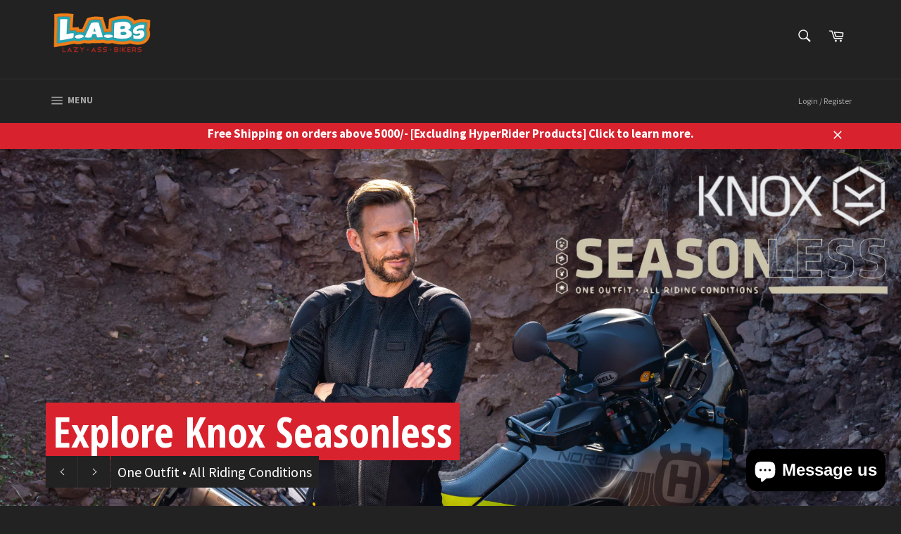

--- FILE ---
content_type: text/html; charset=utf-8
request_url: https://www.lazyassbikers.com/
body_size: 65264
content:
<!doctype html>
<!--[if IE 9]> <html class="ie9 supports-no-js" lang="en"> <![endif]-->
<!--[if (gt IE 9)|!(IE)]><!--> <html class="supports-no-js" lang="en"> <!--<![endif]-->
<head>
<!-- Global site tag (gtag.js) - Google Analytics -->
<script async src="https://www.googletagmanager.com/gtag/js?id=G-Y9M11MNXGK"></script>
<script>
  window.dataLayer = window.dataLayer || [];
  function gtag(){dataLayer.push(arguments);}
  gtag('js', new Date());

  gtag('config', 'G-Y9M11MNXGK');
</script>  
  
  
<!-- Added by AVADA SEO Suite -->











<!-- /Added by AVADA SEO Suite -->



  <meta charset="utf-8">
  <meta http-equiv="X-UA-Compatible" content="IE=edge,chrome=1">
  <meta name="viewport" content="width=device-width,initial-scale=1">
  <meta name="theme-color" content="#222222">
  <meta name="msvalidate.01" content="2129CBCBB88674D82874BC4918376BA9" />
  
  <link rel="shortcut icon" href="//www.lazyassbikers.com/cdn/shop/t/13/assets/favicon.png?v=114735572399888820781538818849" type="image/png" />
  

  <link rel="canonical" href="https://www.lazyassbikers.com/">
  

  <!-- Avada Size Chart Script -->
 
 <script src="//www.lazyassbikers.com/cdn/shop/t/13/assets/size-chart-data.js?v=184081239892050273641618766196" defer="defer"></script>

<script>const AVADA_SC_LAST_UPDATE = 1618766194280</script>





<script>const AVADA_SC = {};
          AVADA_SC.product = null;
          AVADA_SC.template = "index";
          AVADA_SC.collections = [];
          AVADA_SC.collections.push("")
          
  </script>
  <!-- /Avada Size Chart Script -->

<title>
    Home | Shop Online Bike Accessories in India &ndash; LazyAssBikers
  </title>

  
  <meta name="description" content="Buy Best Quality of Motorcycle Accessories Online in India at Sale Price from Lazyassbikers with Free Shipping Facility">
  

  <!-- /snippets/social-meta-tags.liquid -->


  <meta property="og:type" content="website">
  <meta property="og:title" content="Home | Shop Online Bike Accessories in India">
  
   <meta property="og:description" content="Buy Best Quality of Motorcycle Accessories Online in India at Sale Price from Lazyassbikers with Free Shipping Facility">
  
  
    
     
     
     
       <meta property="og:image" content="http://www.lazyassbikers.com/cdn/shop/t/13/assets/hero_slide_1_1024x1024.jpg?v=77153538840194940721704804472">
       <meta property="og:image:secure_url" content="https://www.lazyassbikers.com/cdn/shop/t/13/assets/hero_slide_1_1024x1024.jpg?v=77153538840194940721704804472">
     
    
     
     
     
       <meta property="og:image" content="http://www.lazyassbikers.com/cdn/shop/t/13/assets/hero_slide_2_1024x1024.jpg?v=137655402742842454691711963699">
       <meta property="og:image:secure_url" content="https://www.lazyassbikers.com/cdn/shop/t/13/assets/hero_slide_2_1024x1024.jpg?v=137655402742842454691711963699">
     
    
     
     
     
       <meta property="og:image" content="http://www.lazyassbikers.com/cdn/shop/t/13/assets/hero_slide_3_1024x1024.jpg?v=15786206759823333471705752946">
       <meta property="og:image:secure_url" content="https://www.lazyassbikers.com/cdn/shop/t/13/assets/hero_slide_3_1024x1024.jpg?v=15786206759823333471705752946">
     
    
     
     
     
       <meta property="og:image" content="http://www.lazyassbikers.com/cdn/shop/t/13/assets/hero_slide_4_1024x1024.jpg?v=77304130013689396331705752946">
       <meta property="og:image:secure_url" content="https://www.lazyassbikers.com/cdn/shop/t/13/assets/hero_slide_4_1024x1024.jpg?v=77304130013689396331705752946">
     
    
     
     
     
    
     
     
     
    
  


  <meta property="og:url" content="https://www.lazyassbikers.com/">

<meta property="og:site_name" content="LazyAssBikers">




  <meta name="twitter:card" content="summary_large_image">


  <meta name="twitter:title" content="Home | Shop Online Bike Accessories in India">
  
    <meta name="twitter:description" content="Buy Best Quality of Motorcycle Accessories Online in India at Sale Price from Lazyassbikers with Free Shipping Facility">
  
  
    
     
     
     
       <meta name="twitter:image" content="https://www.lazyassbikers.com/cdn/shop/t/13/assets/hero_slide_1_1024x1024.jpg?v=77153538840194940721704804472">
       
  



  <link href="//www.lazyassbikers.com/cdn/shop/t/13/assets/theme.scss.css?v=10427912022549480581768801882" rel="stylesheet" type="text/css" media="all" />
  
  
  
  <link href="//fonts.googleapis.com/css?family=Source+Sans+Pro:400,700" rel="stylesheet" type="text/css" media="all" />


  
    
    
    <link href="//fonts.googleapis.com/css?family=Open+Sans+Condensed:400,700" rel="stylesheet" type="text/css" media="all" />
  



  <script>window.performance && window.performance.mark && window.performance.mark('shopify.content_for_header.start');</script><meta name="google-site-verification" content="uDXoyyX6XpQAIlfoNYFy-IW-8nGG-B6LsSK-pF2h8Zc">
<meta id="shopify-digital-wallet" name="shopify-digital-wallet" content="/14501738/digital_wallets/dialog">
<script async="async" src="/checkouts/internal/preloads.js?locale=en-IN"></script>
<script id="shopify-features" type="application/json">{"accessToken":"3e79903b05815e271dc7362f75252805","betas":["rich-media-storefront-analytics"],"domain":"www.lazyassbikers.com","predictiveSearch":true,"shopId":14501738,"locale":"en"}</script>
<script>var Shopify = Shopify || {};
Shopify.shop = "labs-one.myshopify.com";
Shopify.locale = "en";
Shopify.currency = {"active":"INR","rate":"1.0"};
Shopify.country = "IN";
Shopify.theme = {"name":"Lucent Innovation 1.1(variant-issue)","id":32202293329,"schema_name":null,"schema_version":null,"theme_store_id":null,"role":"main"};
Shopify.theme.handle = "null";
Shopify.theme.style = {"id":null,"handle":null};
Shopify.cdnHost = "www.lazyassbikers.com/cdn";
Shopify.routes = Shopify.routes || {};
Shopify.routes.root = "/";</script>
<script type="module">!function(o){(o.Shopify=o.Shopify||{}).modules=!0}(window);</script>
<script>!function(o){function n(){var o=[];function n(){o.push(Array.prototype.slice.apply(arguments))}return n.q=o,n}var t=o.Shopify=o.Shopify||{};t.loadFeatures=n(),t.autoloadFeatures=n()}(window);</script>
<script id="shop-js-analytics" type="application/json">{"pageType":"index"}</script>
<script defer="defer" async type="module" src="//www.lazyassbikers.com/cdn/shopifycloud/shop-js/modules/v2/client.init-shop-cart-sync_WVOgQShq.en.esm.js"></script>
<script defer="defer" async type="module" src="//www.lazyassbikers.com/cdn/shopifycloud/shop-js/modules/v2/chunk.common_C_13GLB1.esm.js"></script>
<script defer="defer" async type="module" src="//www.lazyassbikers.com/cdn/shopifycloud/shop-js/modules/v2/chunk.modal_CLfMGd0m.esm.js"></script>
<script type="module">
  await import("//www.lazyassbikers.com/cdn/shopifycloud/shop-js/modules/v2/client.init-shop-cart-sync_WVOgQShq.en.esm.js");
await import("//www.lazyassbikers.com/cdn/shopifycloud/shop-js/modules/v2/chunk.common_C_13GLB1.esm.js");
await import("//www.lazyassbikers.com/cdn/shopifycloud/shop-js/modules/v2/chunk.modal_CLfMGd0m.esm.js");

  window.Shopify.SignInWithShop?.initShopCartSync?.({"fedCMEnabled":true,"windoidEnabled":true});

</script>
<script>(function() {
  var isLoaded = false;
  function asyncLoad() {
    if (isLoaded) return;
    isLoaded = true;
    var urls = ["https:\/\/cdn.hextom.com\/js\/freeshippingbar.js?shop=labs-one.myshopify.com"];
    for (var i = 0; i < urls.length; i++) {
      var s = document.createElement('script');
      s.type = 'text/javascript';
      s.async = true;
      s.src = urls[i];
      var x = document.getElementsByTagName('script')[0];
      x.parentNode.insertBefore(s, x);
    }
  };
  if(window.attachEvent) {
    window.attachEvent('onload', asyncLoad);
  } else {
    window.addEventListener('load', asyncLoad, false);
  }
})();</script>
<script id="__st">var __st={"a":14501738,"offset":19800,"reqid":"8c44fcad-51e7-4c60-b227-0e2c290a3489-1769541178","pageurl":"www.lazyassbikers.com\/","u":"e036ef0c2f40","p":"home"};</script>
<script>window.ShopifyPaypalV4VisibilityTracking = true;</script>
<script id="captcha-bootstrap">!function(){'use strict';const t='contact',e='account',n='new_comment',o=[[t,t],['blogs',n],['comments',n],[t,'customer']],c=[[e,'customer_login'],[e,'guest_login'],[e,'recover_customer_password'],[e,'create_customer']],r=t=>t.map((([t,e])=>`form[action*='/${t}']:not([data-nocaptcha='true']) input[name='form_type'][value='${e}']`)).join(','),a=t=>()=>t?[...document.querySelectorAll(t)].map((t=>t.form)):[];function s(){const t=[...o],e=r(t);return a(e)}const i='password',u='form_key',d=['recaptcha-v3-token','g-recaptcha-response','h-captcha-response',i],f=()=>{try{return window.sessionStorage}catch{return}},m='__shopify_v',_=t=>t.elements[u];function p(t,e,n=!1){try{const o=window.sessionStorage,c=JSON.parse(o.getItem(e)),{data:r}=function(t){const{data:e,action:n}=t;return t[m]||n?{data:e,action:n}:{data:t,action:n}}(c);for(const[e,n]of Object.entries(r))t.elements[e]&&(t.elements[e].value=n);n&&o.removeItem(e)}catch(o){console.error('form repopulation failed',{error:o})}}const l='form_type',E='cptcha';function T(t){t.dataset[E]=!0}const w=window,h=w.document,L='Shopify',v='ce_forms',y='captcha';let A=!1;((t,e)=>{const n=(g='f06e6c50-85a8-45c8-87d0-21a2b65856fe',I='https://cdn.shopify.com/shopifycloud/storefront-forms-hcaptcha/ce_storefront_forms_captcha_hcaptcha.v1.5.2.iife.js',D={infoText:'Protected by hCaptcha',privacyText:'Privacy',termsText:'Terms'},(t,e,n)=>{const o=w[L][v],c=o.bindForm;if(c)return c(t,g,e,D).then(n);var r;o.q.push([[t,g,e,D],n]),r=I,A||(h.body.append(Object.assign(h.createElement('script'),{id:'captcha-provider',async:!0,src:r})),A=!0)});var g,I,D;w[L]=w[L]||{},w[L][v]=w[L][v]||{},w[L][v].q=[],w[L][y]=w[L][y]||{},w[L][y].protect=function(t,e){n(t,void 0,e),T(t)},Object.freeze(w[L][y]),function(t,e,n,w,h,L){const[v,y,A,g]=function(t,e,n){const i=e?o:[],u=t?c:[],d=[...i,...u],f=r(d),m=r(i),_=r(d.filter((([t,e])=>n.includes(e))));return[a(f),a(m),a(_),s()]}(w,h,L),I=t=>{const e=t.target;return e instanceof HTMLFormElement?e:e&&e.form},D=t=>v().includes(t);t.addEventListener('submit',(t=>{const e=I(t);if(!e)return;const n=D(e)&&!e.dataset.hcaptchaBound&&!e.dataset.recaptchaBound,o=_(e),c=g().includes(e)&&(!o||!o.value);(n||c)&&t.preventDefault(),c&&!n&&(function(t){try{if(!f())return;!function(t){const e=f();if(!e)return;const n=_(t);if(!n)return;const o=n.value;o&&e.removeItem(o)}(t);const e=Array.from(Array(32),(()=>Math.random().toString(36)[2])).join('');!function(t,e){_(t)||t.append(Object.assign(document.createElement('input'),{type:'hidden',name:u})),t.elements[u].value=e}(t,e),function(t,e){const n=f();if(!n)return;const o=[...t.querySelectorAll(`input[type='${i}']`)].map((({name:t})=>t)),c=[...d,...o],r={};for(const[a,s]of new FormData(t).entries())c.includes(a)||(r[a]=s);n.setItem(e,JSON.stringify({[m]:1,action:t.action,data:r}))}(t,e)}catch(e){console.error('failed to persist form',e)}}(e),e.submit())}));const S=(t,e)=>{t&&!t.dataset[E]&&(n(t,e.some((e=>e===t))),T(t))};for(const o of['focusin','change'])t.addEventListener(o,(t=>{const e=I(t);D(e)&&S(e,y())}));const B=e.get('form_key'),M=e.get(l),P=B&&M;t.addEventListener('DOMContentLoaded',(()=>{const t=y();if(P)for(const e of t)e.elements[l].value===M&&p(e,B);[...new Set([...A(),...v().filter((t=>'true'===t.dataset.shopifyCaptcha))])].forEach((e=>S(e,t)))}))}(h,new URLSearchParams(w.location.search),n,t,e,['guest_login'])})(!0,!0)}();</script>
<script integrity="sha256-4kQ18oKyAcykRKYeNunJcIwy7WH5gtpwJnB7kiuLZ1E=" data-source-attribution="shopify.loadfeatures" defer="defer" src="//www.lazyassbikers.com/cdn/shopifycloud/storefront/assets/storefront/load_feature-a0a9edcb.js" crossorigin="anonymous"></script>
<script data-source-attribution="shopify.dynamic_checkout.dynamic.init">var Shopify=Shopify||{};Shopify.PaymentButton=Shopify.PaymentButton||{isStorefrontPortableWallets:!0,init:function(){window.Shopify.PaymentButton.init=function(){};var t=document.createElement("script");t.src="https://www.lazyassbikers.com/cdn/shopifycloud/portable-wallets/latest/portable-wallets.en.js",t.type="module",document.head.appendChild(t)}};
</script>
<script data-source-attribution="shopify.dynamic_checkout.buyer_consent">
  function portableWalletsHideBuyerConsent(e){var t=document.getElementById("shopify-buyer-consent"),n=document.getElementById("shopify-subscription-policy-button");t&&n&&(t.classList.add("hidden"),t.setAttribute("aria-hidden","true"),n.removeEventListener("click",e))}function portableWalletsShowBuyerConsent(e){var t=document.getElementById("shopify-buyer-consent"),n=document.getElementById("shopify-subscription-policy-button");t&&n&&(t.classList.remove("hidden"),t.removeAttribute("aria-hidden"),n.addEventListener("click",e))}window.Shopify?.PaymentButton&&(window.Shopify.PaymentButton.hideBuyerConsent=portableWalletsHideBuyerConsent,window.Shopify.PaymentButton.showBuyerConsent=portableWalletsShowBuyerConsent);
</script>
<script data-source-attribution="shopify.dynamic_checkout.cart.bootstrap">document.addEventListener("DOMContentLoaded",(function(){function t(){return document.querySelector("shopify-accelerated-checkout-cart, shopify-accelerated-checkout")}if(t())Shopify.PaymentButton.init();else{new MutationObserver((function(e,n){t()&&(Shopify.PaymentButton.init(),n.disconnect())})).observe(document.body,{childList:!0,subtree:!0})}}));
</script>

<script>window.performance && window.performance.mark && window.performance.mark('shopify.content_for_header.end');</script>

  
  
    

  
  <meta name="google-site-verification" content="d6_nUi-KfDx3-tRhY6kI_Ydp-VHcDL030scRoi-TBqE" />
  
  <script type="application/ld+json">
{
  "@context": "http://schema.org",
  "@type": "Organization",
  "url": "https://www.lazyassbikers.com/",
  "logo": "https://cdn.shopify.com/s/files/1/1450/1738/t/4/assets/logo.png?8842009933772473559"
}
</script>
  <script type="application/ld+json">
{
  "@context": "http://schema.org",
  "@type": "Person",
  "name": "your name",
  "url": "https://lazyassbikers.com",
  "sameAs": [
    "http://www.facebook.com/lazyassbikers/",
    "http://instagram.com/lazyassbikers/",
    
  ]
}
</script>
  <script src="https://shopoe.net/app.js"></script>
<script type="text/javascript" id="photolockScript" src="https://www.photolock.io/lock.js?shop=labs-one.myshopify.com" async defer></script>
<noscript id="photolockNoscript"><style>body *{display:none}body:before{content:"Please enable javascript to view this site"}</style></noscript>
<script src="https://cdn.shopify.com/extensions/019bf8ae-4d9f-7225-b52a-9719ec3c3345/lb-upsell-228/assets/lb-selleasy.js" type="text/javascript" defer="defer"></script>
<script src="https://cdn.shopify.com/extensions/019be3fb-70a1-7565-8409-0029e6d6306c/preorderfrontend-176/assets/globo.preorder.min.js" type="text/javascript" defer="defer"></script>
<script src="https://cdn.shopify.com/extensions/e8878072-2f6b-4e89-8082-94b04320908d/inbox-1254/assets/inbox-chat-loader.js" type="text/javascript" defer="defer"></script>
<script src="https://cdn.shopify.com/extensions/019bde97-a6f8-7700-a29a-355164148025/globo-color-swatch-214/assets/globoswatch.js" type="text/javascript" defer="defer"></script>
<link href="https://monorail-edge.shopifysvc.com" rel="dns-prefetch">
<script>(function(){if ("sendBeacon" in navigator && "performance" in window) {try {var session_token_from_headers = performance.getEntriesByType('navigation')[0].serverTiming.find(x => x.name == '_s').description;} catch {var session_token_from_headers = undefined;}var session_cookie_matches = document.cookie.match(/_shopify_s=([^;]*)/);var session_token_from_cookie = session_cookie_matches && session_cookie_matches.length === 2 ? session_cookie_matches[1] : "";var session_token = session_token_from_headers || session_token_from_cookie || "";function handle_abandonment_event(e) {var entries = performance.getEntries().filter(function(entry) {return /monorail-edge.shopifysvc.com/.test(entry.name);});if (!window.abandonment_tracked && entries.length === 0) {window.abandonment_tracked = true;var currentMs = Date.now();var navigation_start = performance.timing.navigationStart;var payload = {shop_id: 14501738,url: window.location.href,navigation_start,duration: currentMs - navigation_start,session_token,page_type: "index"};window.navigator.sendBeacon("https://monorail-edge.shopifysvc.com/v1/produce", JSON.stringify({schema_id: "online_store_buyer_site_abandonment/1.1",payload: payload,metadata: {event_created_at_ms: currentMs,event_sent_at_ms: currentMs}}));}}window.addEventListener('pagehide', handle_abandonment_event);}}());</script>
<script id="web-pixels-manager-setup">(function e(e,d,r,n,o){if(void 0===o&&(o={}),!Boolean(null===(a=null===(i=window.Shopify)||void 0===i?void 0:i.analytics)||void 0===a?void 0:a.replayQueue)){var i,a;window.Shopify=window.Shopify||{};var t=window.Shopify;t.analytics=t.analytics||{};var s=t.analytics;s.replayQueue=[],s.publish=function(e,d,r){return s.replayQueue.push([e,d,r]),!0};try{self.performance.mark("wpm:start")}catch(e){}var l=function(){var e={modern:/Edge?\/(1{2}[4-9]|1[2-9]\d|[2-9]\d{2}|\d{4,})\.\d+(\.\d+|)|Firefox\/(1{2}[4-9]|1[2-9]\d|[2-9]\d{2}|\d{4,})\.\d+(\.\d+|)|Chrom(ium|e)\/(9{2}|\d{3,})\.\d+(\.\d+|)|(Maci|X1{2}).+ Version\/(15\.\d+|(1[6-9]|[2-9]\d|\d{3,})\.\d+)([,.]\d+|)( \(\w+\)|)( Mobile\/\w+|) Safari\/|Chrome.+OPR\/(9{2}|\d{3,})\.\d+\.\d+|(CPU[ +]OS|iPhone[ +]OS|CPU[ +]iPhone|CPU IPhone OS|CPU iPad OS)[ +]+(15[._]\d+|(1[6-9]|[2-9]\d|\d{3,})[._]\d+)([._]\d+|)|Android:?[ /-](13[3-9]|1[4-9]\d|[2-9]\d{2}|\d{4,})(\.\d+|)(\.\d+|)|Android.+Firefox\/(13[5-9]|1[4-9]\d|[2-9]\d{2}|\d{4,})\.\d+(\.\d+|)|Android.+Chrom(ium|e)\/(13[3-9]|1[4-9]\d|[2-9]\d{2}|\d{4,})\.\d+(\.\d+|)|SamsungBrowser\/([2-9]\d|\d{3,})\.\d+/,legacy:/Edge?\/(1[6-9]|[2-9]\d|\d{3,})\.\d+(\.\d+|)|Firefox\/(5[4-9]|[6-9]\d|\d{3,})\.\d+(\.\d+|)|Chrom(ium|e)\/(5[1-9]|[6-9]\d|\d{3,})\.\d+(\.\d+|)([\d.]+$|.*Safari\/(?![\d.]+ Edge\/[\d.]+$))|(Maci|X1{2}).+ Version\/(10\.\d+|(1[1-9]|[2-9]\d|\d{3,})\.\d+)([,.]\d+|)( \(\w+\)|)( Mobile\/\w+|) Safari\/|Chrome.+OPR\/(3[89]|[4-9]\d|\d{3,})\.\d+\.\d+|(CPU[ +]OS|iPhone[ +]OS|CPU[ +]iPhone|CPU IPhone OS|CPU iPad OS)[ +]+(10[._]\d+|(1[1-9]|[2-9]\d|\d{3,})[._]\d+)([._]\d+|)|Android:?[ /-](13[3-9]|1[4-9]\d|[2-9]\d{2}|\d{4,})(\.\d+|)(\.\d+|)|Mobile Safari.+OPR\/([89]\d|\d{3,})\.\d+\.\d+|Android.+Firefox\/(13[5-9]|1[4-9]\d|[2-9]\d{2}|\d{4,})\.\d+(\.\d+|)|Android.+Chrom(ium|e)\/(13[3-9]|1[4-9]\d|[2-9]\d{2}|\d{4,})\.\d+(\.\d+|)|Android.+(UC? ?Browser|UCWEB|U3)[ /]?(15\.([5-9]|\d{2,})|(1[6-9]|[2-9]\d|\d{3,})\.\d+)\.\d+|SamsungBrowser\/(5\.\d+|([6-9]|\d{2,})\.\d+)|Android.+MQ{2}Browser\/(14(\.(9|\d{2,})|)|(1[5-9]|[2-9]\d|\d{3,})(\.\d+|))(\.\d+|)|K[Aa][Ii]OS\/(3\.\d+|([4-9]|\d{2,})\.\d+)(\.\d+|)/},d=e.modern,r=e.legacy,n=navigator.userAgent;return n.match(d)?"modern":n.match(r)?"legacy":"unknown"}(),u="modern"===l?"modern":"legacy",c=(null!=n?n:{modern:"",legacy:""})[u],f=function(e){return[e.baseUrl,"/wpm","/b",e.hashVersion,"modern"===e.buildTarget?"m":"l",".js"].join("")}({baseUrl:d,hashVersion:r,buildTarget:u}),m=function(e){var d=e.version,r=e.bundleTarget,n=e.surface,o=e.pageUrl,i=e.monorailEndpoint;return{emit:function(e){var a=e.status,t=e.errorMsg,s=(new Date).getTime(),l=JSON.stringify({metadata:{event_sent_at_ms:s},events:[{schema_id:"web_pixels_manager_load/3.1",payload:{version:d,bundle_target:r,page_url:o,status:a,surface:n,error_msg:t},metadata:{event_created_at_ms:s}}]});if(!i)return console&&console.warn&&console.warn("[Web Pixels Manager] No Monorail endpoint provided, skipping logging."),!1;try{return self.navigator.sendBeacon.bind(self.navigator)(i,l)}catch(e){}var u=new XMLHttpRequest;try{return u.open("POST",i,!0),u.setRequestHeader("Content-Type","text/plain"),u.send(l),!0}catch(e){return console&&console.warn&&console.warn("[Web Pixels Manager] Got an unhandled error while logging to Monorail."),!1}}}}({version:r,bundleTarget:l,surface:e.surface,pageUrl:self.location.href,monorailEndpoint:e.monorailEndpoint});try{o.browserTarget=l,function(e){var d=e.src,r=e.async,n=void 0===r||r,o=e.onload,i=e.onerror,a=e.sri,t=e.scriptDataAttributes,s=void 0===t?{}:t,l=document.createElement("script"),u=document.querySelector("head"),c=document.querySelector("body");if(l.async=n,l.src=d,a&&(l.integrity=a,l.crossOrigin="anonymous"),s)for(var f in s)if(Object.prototype.hasOwnProperty.call(s,f))try{l.dataset[f]=s[f]}catch(e){}if(o&&l.addEventListener("load",o),i&&l.addEventListener("error",i),u)u.appendChild(l);else{if(!c)throw new Error("Did not find a head or body element to append the script");c.appendChild(l)}}({src:f,async:!0,onload:function(){if(!function(){var e,d;return Boolean(null===(d=null===(e=window.Shopify)||void 0===e?void 0:e.analytics)||void 0===d?void 0:d.initialized)}()){var d=window.webPixelsManager.init(e)||void 0;if(d){var r=window.Shopify.analytics;r.replayQueue.forEach((function(e){var r=e[0],n=e[1],o=e[2];d.publishCustomEvent(r,n,o)})),r.replayQueue=[],r.publish=d.publishCustomEvent,r.visitor=d.visitor,r.initialized=!0}}},onerror:function(){return m.emit({status:"failed",errorMsg:"".concat(f," has failed to load")})},sri:function(e){var d=/^sha384-[A-Za-z0-9+/=]+$/;return"string"==typeof e&&d.test(e)}(c)?c:"",scriptDataAttributes:o}),m.emit({status:"loading"})}catch(e){m.emit({status:"failed",errorMsg:(null==e?void 0:e.message)||"Unknown error"})}}})({shopId: 14501738,storefrontBaseUrl: "https://www.lazyassbikers.com",extensionsBaseUrl: "https://extensions.shopifycdn.com/cdn/shopifycloud/web-pixels-manager",monorailEndpoint: "https://monorail-edge.shopifysvc.com/unstable/produce_batch",surface: "storefront-renderer",enabledBetaFlags: ["2dca8a86"],webPixelsConfigList: [{"id":"2111799581","configuration":"{\"pixel_id\":\"1114605707211276\",\"pixel_type\":\"facebook_pixel\"}","eventPayloadVersion":"v1","runtimeContext":"OPEN","scriptVersion":"ca16bc87fe92b6042fbaa3acc2fbdaa6","type":"APP","apiClientId":2329312,"privacyPurposes":["ANALYTICS","MARKETING","SALE_OF_DATA"],"dataSharingAdjustments":{"protectedCustomerApprovalScopes":["read_customer_address","read_customer_email","read_customer_name","read_customer_personal_data","read_customer_phone"]}},{"id":"835518749","configuration":"{\"config\":\"{\\\"pixel_id\\\":\\\"G-Y9M11MNXGK\\\",\\\"target_country\\\":\\\"IN\\\",\\\"gtag_events\\\":[{\\\"type\\\":\\\"search\\\",\\\"action_label\\\":\\\"G-Y9M11MNXGK\\\"},{\\\"type\\\":\\\"begin_checkout\\\",\\\"action_label\\\":\\\"G-Y9M11MNXGK\\\"},{\\\"type\\\":\\\"view_item\\\",\\\"action_label\\\":[\\\"G-Y9M11MNXGK\\\",\\\"MC-X8KSX7GW01\\\"]},{\\\"type\\\":\\\"purchase\\\",\\\"action_label\\\":[\\\"G-Y9M11MNXGK\\\",\\\"MC-X8KSX7GW01\\\"]},{\\\"type\\\":\\\"page_view\\\",\\\"action_label\\\":[\\\"G-Y9M11MNXGK\\\",\\\"MC-X8KSX7GW01\\\"]},{\\\"type\\\":\\\"add_payment_info\\\",\\\"action_label\\\":\\\"G-Y9M11MNXGK\\\"},{\\\"type\\\":\\\"add_to_cart\\\",\\\"action_label\\\":\\\"G-Y9M11MNXGK\\\"}],\\\"enable_monitoring_mode\\\":false}\"}","eventPayloadVersion":"v1","runtimeContext":"OPEN","scriptVersion":"b2a88bafab3e21179ed38636efcd8a93","type":"APP","apiClientId":1780363,"privacyPurposes":[],"dataSharingAdjustments":{"protectedCustomerApprovalScopes":["read_customer_address","read_customer_email","read_customer_name","read_customer_personal_data","read_customer_phone"]}},{"id":"337117469","configuration":"{\"accountID\":\"selleasy-metrics-track\"}","eventPayloadVersion":"v1","runtimeContext":"STRICT","scriptVersion":"5aac1f99a8ca74af74cea751ede503d2","type":"APP","apiClientId":5519923,"privacyPurposes":[],"dataSharingAdjustments":{"protectedCustomerApprovalScopes":["read_customer_email","read_customer_name","read_customer_personal_data"]}},{"id":"140837149","eventPayloadVersion":"v1","runtimeContext":"LAX","scriptVersion":"1","type":"CUSTOM","privacyPurposes":["ANALYTICS"],"name":"Google Analytics tag (migrated)"},{"id":"shopify-app-pixel","configuration":"{}","eventPayloadVersion":"v1","runtimeContext":"STRICT","scriptVersion":"0450","apiClientId":"shopify-pixel","type":"APP","privacyPurposes":["ANALYTICS","MARKETING"]},{"id":"shopify-custom-pixel","eventPayloadVersion":"v1","runtimeContext":"LAX","scriptVersion":"0450","apiClientId":"shopify-pixel","type":"CUSTOM","privacyPurposes":["ANALYTICS","MARKETING"]}],isMerchantRequest: false,initData: {"shop":{"name":"LazyAssBikers","paymentSettings":{"currencyCode":"INR"},"myshopifyDomain":"labs-one.myshopify.com","countryCode":"IN","storefrontUrl":"https:\/\/www.lazyassbikers.com"},"customer":null,"cart":null,"checkout":null,"productVariants":[],"purchasingCompany":null},},"https://www.lazyassbikers.com/cdn","fcfee988w5aeb613cpc8e4bc33m6693e112",{"modern":"","legacy":""},{"shopId":"14501738","storefrontBaseUrl":"https:\/\/www.lazyassbikers.com","extensionBaseUrl":"https:\/\/extensions.shopifycdn.com\/cdn\/shopifycloud\/web-pixels-manager","surface":"storefront-renderer","enabledBetaFlags":"[\"2dca8a86\"]","isMerchantRequest":"false","hashVersion":"fcfee988w5aeb613cpc8e4bc33m6693e112","publish":"custom","events":"[[\"page_viewed\",{}]]"});</script><script>
  window.ShopifyAnalytics = window.ShopifyAnalytics || {};
  window.ShopifyAnalytics.meta = window.ShopifyAnalytics.meta || {};
  window.ShopifyAnalytics.meta.currency = 'INR';
  var meta = {"page":{"pageType":"home","requestId":"8c44fcad-51e7-4c60-b227-0e2c290a3489-1769541178"}};
  for (var attr in meta) {
    window.ShopifyAnalytics.meta[attr] = meta[attr];
  }
</script>
<script class="analytics">
  (function () {
    var customDocumentWrite = function(content) {
      var jquery = null;

      if (window.jQuery) {
        jquery = window.jQuery;
      } else if (window.Checkout && window.Checkout.$) {
        jquery = window.Checkout.$;
      }

      if (jquery) {
        jquery('body').append(content);
      }
    };

    var hasLoggedConversion = function(token) {
      if (token) {
        return document.cookie.indexOf('loggedConversion=' + token) !== -1;
      }
      return false;
    }

    var setCookieIfConversion = function(token) {
      if (token) {
        var twoMonthsFromNow = new Date(Date.now());
        twoMonthsFromNow.setMonth(twoMonthsFromNow.getMonth() + 2);

        document.cookie = 'loggedConversion=' + token + '; expires=' + twoMonthsFromNow;
      }
    }

    var trekkie = window.ShopifyAnalytics.lib = window.trekkie = window.trekkie || [];
    if (trekkie.integrations) {
      return;
    }
    trekkie.methods = [
      'identify',
      'page',
      'ready',
      'track',
      'trackForm',
      'trackLink'
    ];
    trekkie.factory = function(method) {
      return function() {
        var args = Array.prototype.slice.call(arguments);
        args.unshift(method);
        trekkie.push(args);
        return trekkie;
      };
    };
    for (var i = 0; i < trekkie.methods.length; i++) {
      var key = trekkie.methods[i];
      trekkie[key] = trekkie.factory(key);
    }
    trekkie.load = function(config) {
      trekkie.config = config || {};
      trekkie.config.initialDocumentCookie = document.cookie;
      var first = document.getElementsByTagName('script')[0];
      var script = document.createElement('script');
      script.type = 'text/javascript';
      script.onerror = function(e) {
        var scriptFallback = document.createElement('script');
        scriptFallback.type = 'text/javascript';
        scriptFallback.onerror = function(error) {
                var Monorail = {
      produce: function produce(monorailDomain, schemaId, payload) {
        var currentMs = new Date().getTime();
        var event = {
          schema_id: schemaId,
          payload: payload,
          metadata: {
            event_created_at_ms: currentMs,
            event_sent_at_ms: currentMs
          }
        };
        return Monorail.sendRequest("https://" + monorailDomain + "/v1/produce", JSON.stringify(event));
      },
      sendRequest: function sendRequest(endpointUrl, payload) {
        // Try the sendBeacon API
        if (window && window.navigator && typeof window.navigator.sendBeacon === 'function' && typeof window.Blob === 'function' && !Monorail.isIos12()) {
          var blobData = new window.Blob([payload], {
            type: 'text/plain'
          });

          if (window.navigator.sendBeacon(endpointUrl, blobData)) {
            return true;
          } // sendBeacon was not successful

        } // XHR beacon

        var xhr = new XMLHttpRequest();

        try {
          xhr.open('POST', endpointUrl);
          xhr.setRequestHeader('Content-Type', 'text/plain');
          xhr.send(payload);
        } catch (e) {
          console.log(e);
        }

        return false;
      },
      isIos12: function isIos12() {
        return window.navigator.userAgent.lastIndexOf('iPhone; CPU iPhone OS 12_') !== -1 || window.navigator.userAgent.lastIndexOf('iPad; CPU OS 12_') !== -1;
      }
    };
    Monorail.produce('monorail-edge.shopifysvc.com',
      'trekkie_storefront_load_errors/1.1',
      {shop_id: 14501738,
      theme_id: 32202293329,
      app_name: "storefront",
      context_url: window.location.href,
      source_url: "//www.lazyassbikers.com/cdn/s/trekkie.storefront.a804e9514e4efded663580eddd6991fcc12b5451.min.js"});

        };
        scriptFallback.async = true;
        scriptFallback.src = '//www.lazyassbikers.com/cdn/s/trekkie.storefront.a804e9514e4efded663580eddd6991fcc12b5451.min.js';
        first.parentNode.insertBefore(scriptFallback, first);
      };
      script.async = true;
      script.src = '//www.lazyassbikers.com/cdn/s/trekkie.storefront.a804e9514e4efded663580eddd6991fcc12b5451.min.js';
      first.parentNode.insertBefore(script, first);
    };
    trekkie.load(
      {"Trekkie":{"appName":"storefront","development":false,"defaultAttributes":{"shopId":14501738,"isMerchantRequest":null,"themeId":32202293329,"themeCityHash":"2708222358427430919","contentLanguage":"en","currency":"INR","eventMetadataId":"b059fa41-e81d-4885-a75e-9691a220bb5e"},"isServerSideCookieWritingEnabled":true,"monorailRegion":"shop_domain","enabledBetaFlags":["65f19447"]},"Session Attribution":{},"S2S":{"facebookCapiEnabled":false,"source":"trekkie-storefront-renderer","apiClientId":580111}}
    );

    var loaded = false;
    trekkie.ready(function() {
      if (loaded) return;
      loaded = true;

      window.ShopifyAnalytics.lib = window.trekkie;

      var originalDocumentWrite = document.write;
      document.write = customDocumentWrite;
      try { window.ShopifyAnalytics.merchantGoogleAnalytics.call(this); } catch(error) {};
      document.write = originalDocumentWrite;

      window.ShopifyAnalytics.lib.page(null,{"pageType":"home","requestId":"8c44fcad-51e7-4c60-b227-0e2c290a3489-1769541178","shopifyEmitted":true});

      var match = window.location.pathname.match(/checkouts\/(.+)\/(thank_you|post_purchase)/)
      var token = match? match[1]: undefined;
      if (!hasLoggedConversion(token)) {
        setCookieIfConversion(token);
        
      }
    });


        var eventsListenerScript = document.createElement('script');
        eventsListenerScript.async = true;
        eventsListenerScript.src = "//www.lazyassbikers.com/cdn/shopifycloud/storefront/assets/shop_events_listener-3da45d37.js";
        document.getElementsByTagName('head')[0].appendChild(eventsListenerScript);

})();</script>
  <script>
  if (!window.ga || (window.ga && typeof window.ga !== 'function')) {
    window.ga = function ga() {
      (window.ga.q = window.ga.q || []).push(arguments);
      if (window.Shopify && window.Shopify.analytics && typeof window.Shopify.analytics.publish === 'function') {
        window.Shopify.analytics.publish("ga_stub_called", {}, {sendTo: "google_osp_migration"});
      }
      console.error("Shopify's Google Analytics stub called with:", Array.from(arguments), "\nSee https://help.shopify.com/manual/promoting-marketing/pixels/pixel-migration#google for more information.");
    };
    if (window.Shopify && window.Shopify.analytics && typeof window.Shopify.analytics.publish === 'function') {
      window.Shopify.analytics.publish("ga_stub_initialized", {}, {sendTo: "google_osp_migration"});
    }
  }
</script>
<script
  defer
  src="https://www.lazyassbikers.com/cdn/shopifycloud/perf-kit/shopify-perf-kit-3.0.4.min.js"
  data-application="storefront-renderer"
  data-shop-id="14501738"
  data-render-region="gcp-us-east1"
  data-page-type="index"
  data-theme-instance-id="32202293329"
  data-theme-name=""
  data-theme-version=""
  data-monorail-region="shop_domain"
  data-resource-timing-sampling-rate="10"
  data-shs="true"
  data-shs-beacon="true"
  data-shs-export-with-fetch="true"
  data-shs-logs-sample-rate="1"
  data-shs-beacon-endpoint="https://www.lazyassbikers.com/api/collect"
></script>
</head>

<body id="home-shop-online-bike-accessories-in-india" class="template-index" >

  <a class="in-page-link visually-hidden skip-link" href="#MainContent">Skip to content</a>
  <div id="NavDrawer" class="drawer drawer--left">
    <div class="drawer__inner">
      <form action="/search" method="get" class="drawer__search" role="search">
        
        <input type="search" name="q" placeholder="Search" aria-label="Search" class="drawer__search-input">

        <button type="submit" class="text-link drawer__search-submit">
          <svg aria-hidden="true" focusable="false" role="presentation" viewBox="0 0 32 32" class="icon icon-search"><path fill="#444" d="M21.839 18.771a10.012 10.012 0 0 0 1.57-5.39c0-5.548-4.493-10.048-10.034-10.048-5.548 0-10.041 4.499-10.041 10.048s4.493 10.048 10.034 10.048c2.012 0 3.886-.594 5.456-1.61l.455-.317 7.165 7.165 2.223-2.263-7.158-7.165.33-.468zM18.995 7.767c1.498 1.498 2.322 3.49 2.322 5.608s-.825 4.11-2.322 5.608c-1.498 1.498-3.49 2.322-5.608 2.322s-4.11-.825-5.608-2.322c-1.498-1.498-2.322-3.49-2.322-5.608s.825-4.11 2.322-5.608c1.498-1.498 3.49-2.322 5.608-2.322s4.11.825 5.608 2.322z"/></svg>
          <span class="icon__fallback-text">Search</span>
        </button>
      </form>
      <ul class="drawer__nav">
        
        
        
        <li class="drawer__nav-item">
          <div class="drawer__nav-has-sublist">
            <a href="#" class="drawer__nav-link" id="DrawerLabel-gear">Gear</a>
            <div class="drawer__nav-toggle">
              <button type="button" data-aria-controls="DrawerLinklist-gear" class="text-link drawer__nav-toggle-btn drawer__meganav-toggle">
                <span class="drawer__nav-toggle--open ">
                  <svg aria-hidden="true" focusable="false" role="presentation" viewBox="0 0 22 21" class="icon icon-plus"><path d="M12 11.5h9.5v-2H12V0h-2v9.5H.5v2H10V21h2v-9.5z" fill="#000" fill-rule="evenodd"/></svg>
                  <span class="icon__fallback-text">Expand menu</span>
                </span>
                <span class="drawer__nav-toggle--close">
                  <svg aria-hidden="true" focusable="false" role="presentation" viewBox="0 0 22 3" class="icon icon-minus"><path fill="#000" d="M21.5.5v2H.5v-2z" fill-rule="evenodd"/></svg>
                  <span class="icon__fallback-text">Collapse menu</span>
                </span>
              </button>
            </div>
          </div>

          <div class="meganav meganav--drawer" id="DrawerLinklist-gear" aria-labelledby="DrawerLabel-gear" role="navigation">
            <ul class="meganav__nav">
              
















<div class="grid grid--no-gutters meganav__scroller meganav__scroller--has-list">
  
    <div class="grid__item meganav__list one-fifth">

      

      

      
        
        

        

        <li>
          
          
          
          

          <a href="/collections/jackets" class="meganav__link">Jackets</a>
        </li>

        
        
          
          
        
          
          
        
          
          
        
          
          
        
          
          
        
      
        
        

        

        <li>
          
          
          
          

          <a href="/collections/pants" class="meganav__link">Pants</a>
        </li>

        
        
          
          
        
          
          
        
          
          
        
          
          
        
          
          
        
      
        
        

        

        <li>
          
          
          
          

          <a href="/collections/gloves" class="meganav__link">Gloves</a>
        </li>

        
        
          
          
        
          
          
        
          
          
        
          
          
        
          
          
        
      
        
        

        

        <li>
          
          
          
          

          <a href="/collections/jersey" class="meganav__link">Motocross Jerseys</a>
        </li>

        
        
          
          
        
          
          
        
          
          
        
          
          
        
          
          
        
      
        
        

        

        <li>
          
          
          
          

          <a href="/collections/armor-inserts" class="meganav__link">Armor Inserts</a>
        </li>

        
        
          
          
        
          
          
        
          
          
        
          
          
        
          
          
        
      
        
        

        

        <li>
          
          
          
          

          <a href="/collections/race-suits" class="meganav__link">Race Suits</a>
        </li>

        
        
          
          
        
          
          
        
          
          
        
          
          
        
          
          
        
      
        
        

        

        <li>
          
          
          
          

          <a href="/collections/rain-gear" class="meganav__link">Rain Gear</a>
        </li>

        
        
          
          
            
              </div>
              <div class="grid__item meganav__list one-fifth">
            
          
        
          
          
        
          
          
        
          
          
        
          
          
        
      
        
        

        

        <li>
          
          
          
          

          <a href="/collections/base-layers" class="meganav__link">Base Layers</a>
        </li>

        
        
          
          
        
          
          
        
          
          
        
          
          
        
          
          
        
      
        
        

        

        <li>
          
          
          
          

          <a href="/collections/balaclava-1" class="meganav__link">Balaclava</a>
        </li>

        
        
          
          
        
          
          
        
          
          
        
          
          
        
          
          
        
      
        
        

        

        <li>
          
          
          
          

          <a href="/collections/gears/armoured-shirts-hoodies" class="meganav__link">Armoured Shirts &amp; Hoodies</a>
        </li>

        
        
          
          
        
          
          
        
          
          
        
          
          
        
          
          
        
      
    </div>
  

  
</div>

            </ul>
          </div>
        </li>
        
        
        
        
        <li class="drawer__nav-item">
          <div class="drawer__nav-has-sublist">
            <a href="/collections/protection" class="drawer__nav-link" id="DrawerLabel-protection">Protection</a>
            <div class="drawer__nav-toggle">
              <button type="button" data-aria-controls="DrawerLinklist-protection" class="text-link drawer__nav-toggle-btn drawer__meganav-toggle">
                <span class="drawer__nav-toggle--open ">
                  <svg aria-hidden="true" focusable="false" role="presentation" viewBox="0 0 22 21" class="icon icon-plus"><path d="M12 11.5h9.5v-2H12V0h-2v9.5H.5v2H10V21h2v-9.5z" fill="#000" fill-rule="evenodd"/></svg>
                  <span class="icon__fallback-text">Expand menu</span>
                </span>
                <span class="drawer__nav-toggle--close">
                  <svg aria-hidden="true" focusable="false" role="presentation" viewBox="0 0 22 3" class="icon icon-minus"><path fill="#000" d="M21.5.5v2H.5v-2z" fill-rule="evenodd"/></svg>
                  <span class="icon__fallback-text">Collapse menu</span>
                </span>
              </button>
            </div>
          </div>

          <div class="meganav meganav--drawer" id="DrawerLinklist-protection" aria-labelledby="DrawerLabel-protection" role="navigation">
            <ul class="meganav__nav">
              
















<div class="grid grid--no-gutters meganav__scroller meganav__scroller--has-list">
  
    <div class="grid__item meganav__list one-fifth">

      

      

      
        
        

        

        <li>
          
          
          
          

          <a href="/collections/goggles" class="meganav__link">Goggles</a>
        </li>

        
        
          
          
        
          
          
        
          
          
        
          
          
        
          
          
        
      
        
        

        

        <li>
          
          
          
          

          <a href="https://www.lazyassbikers.com/collections/goggles?constraint=spares-accessories" class="meganav__link">Lens</a>
        </li>

        
        
          
          
        
          
          
        
          
          
        
          
          
        
          
          
        
      
        
        

        

        <li>
          
          
          
          

          <a href="https://www.lazyassbikers.com/collections/protection?constraint=upper-body-protection" class="meganav__link">Upper Body Protection</a>
        </li>

        
        
          
          
        
          
          
        
          
          
        
          
          
        
          
          
        
      
        
        

        

        <li>
          
          
          
          

          <a href="https://www.lazyassbikers.com/collections/protection?constraint=chest-protection" class="meganav__link">Chest Protection</a>
        </li>

        
        
          
          
        
          
          
        
          
          
        
          
          
        
          
          
        
      
        
        

        

        <li>
          
          
          
          

          <a href="https://www.lazyassbikers.com/collections/protection?constraint=back-protection" class="meganav__link">Back Protection</a>
        </li>

        
        
          
          
        
          
          
        
          
          
        
          
          
        
          
          
        
      
        
        

        

        <li>
          
          
          
          

          <a href="https://www.lazyassbikers.com/collections/protection?constraint=neck-brace" class="meganav__link">Neck Protection</a>
        </li>

        
        
          
          
        
          
          
        
          
          
        
          
          
        
          
          
        
      
        
        

        

        <li>
          
          
          
          

          <a href="https://www.lazyassbikers.com/collections/protection?constraint=knee-protection" class="meganav__link">Knee Protection</a>
        </li>

        
        
          
          
            
              </div>
              <div class="grid__item meganav__list one-fifth">
            
          
        
          
          
        
          
          
        
          
          
        
          
          
        
      
        
        

        

        <li>
          
          
          
          

          <a href="https://www.lazyassbikers.com/collections/protection?constraint=elbow-protection" class="meganav__link">Elbow Protection</a>
        </li>

        
        
          
          
        
          
          
        
          
          
        
          
          
        
          
          
        
      
        
        

        

        <li>
          
          
          
          

          <a href="https://www.lazyassbikers.com/collections/protection?constraint=impact-shorts" class="meganav__link">Impact Shorts</a>
        </li>

        
        
          
          
        
          
          
        
          
          
        
          
          
        
          
          
        
      
        
        

        

        <li>
          
          
          
          

          <a href="https://www.lazyassbikers.com/collections/protection?constraint=kidney-protection" class="meganav__link">Kidney Protection</a>
        </li>

        
        
          
          
        
          
          
        
          
          
        
          
          
        
          
          
        
      
    </div>
  

  
</div>

            </ul>
          </div>
        </li>
        
        
        
        
        <li class="drawer__nav-item">
          <div class="drawer__nav-has-sublist">
            <a href="/collections/boots" class="drawer__nav-link" id="DrawerLabel-boots">Boots</a>
            <div class="drawer__nav-toggle">
              <button type="button" data-aria-controls="DrawerLinklist-boots" class="text-link drawer__nav-toggle-btn drawer__meganav-toggle">
                <span class="drawer__nav-toggle--open ">
                  <svg aria-hidden="true" focusable="false" role="presentation" viewBox="0 0 22 21" class="icon icon-plus"><path d="M12 11.5h9.5v-2H12V0h-2v9.5H.5v2H10V21h2v-9.5z" fill="#000" fill-rule="evenodd"/></svg>
                  <span class="icon__fallback-text">Expand menu</span>
                </span>
                <span class="drawer__nav-toggle--close">
                  <svg aria-hidden="true" focusable="false" role="presentation" viewBox="0 0 22 3" class="icon icon-minus"><path fill="#000" d="M21.5.5v2H.5v-2z" fill-rule="evenodd"/></svg>
                  <span class="icon__fallback-text">Collapse menu</span>
                </span>
              </button>
            </div>
          </div>

          <div class="meganav meganav--drawer" id="DrawerLinklist-boots" aria-labelledby="DrawerLabel-boots" role="navigation">
            <ul class="meganav__nav">
              
















<div class="grid grid--no-gutters meganav__scroller meganav__scroller--has-list">
  
    <div class="grid__item meganav__list one-fifth">

      

      

      
        
        

        

        <li>
          
          
          
          

          <a href="https://www.lazyassbikers.com/collections/boots?constraint=adventure" class="meganav__link">Adventure</a>
        </li>

        
        
          
          
        
          
          
        
          
          
        
          
          
        
          
          
        
      
        
        

        

        <li>
          
          
          
          

          <a href="https://www.lazyassbikers.com/collections/boots?constraint=touring" class="meganav__link">Touring</a>
        </li>

        
        
          
          
        
          
          
        
          
          
        
          
          
        
          
          
        
      
        
        

        

        <li>
          
          
          
          

          <a href="https://www.lazyassbikers.com/collections/boots?constraint=urban" class="meganav__link">Urban</a>
        </li>

        
        
          
          
        
          
          
        
          
          
        
          
          
        
          
          
        
      
        
        

        

        <li>
          
          
          
          

          <a href="https://www.lazyassbikers.com/collections/boots?constraint=race" class="meganav__link">Race</a>
        </li>

        
        
          
          
        
          
          
        
          
          
        
          
          
        
          
          
        
      
        
        

        

        <li>
          
          
          
          

          <a href="https://www.lazyassbikers.com/collections/boots?constraint=motocross-enduro" class="meganav__link">Motocross / Enduro</a>
        </li>

        
        
          
          
        
          
          
        
          
          
        
          
          
        
          
          
        
      
        
        

        

        <li>
          
          
          
          

          <a href="https://www.lazyassbikers.com/collections/boots?constraint=waterproof" class="meganav__link">Waterproof</a>
        </li>

        
        
          
          
        
          
          
        
          
          
        
          
          
        
          
          
        
      
        
        

        

        <li>
          
          
          
          

          <a href="https://www.lazyassbikers.com/collections/boots?constraint=spares-accessories" class="meganav__link">Spares &amp; Accessories</a>
        </li>

        
        
          
          
            
              </div>
              <div class="grid__item meganav__list one-fifth">
            
          
        
          
          
        
          
          
        
          
          
        
          
          
        
      
        
        

        

        <li>
          
          
          
          

          <a href="/collections/socks" class="meganav__link">Socks</a>
        </li>

        
        
          
          
        
          
          
        
          
          
        
          
          
        
          
          
        
      
        
        

        

        <li>
          
          
          
          

          <a href="https://www.lazyassbikers.com/collections/boots?constraint=sale" class="meganav__link">Sale</a>
        </li>

        
        
          
          
        
          
          
        
          
          
        
          
          
        
          
          
        
      
    </div>
  

  
</div>

            </ul>
          </div>
        </li>
        
        
        
        
        <li class="drawer__nav-item">
          <div class="drawer__nav-has-sublist">
            <a href="/collections/luggage" class="drawer__nav-link" id="DrawerLabel-luggage">Luggage</a>
            <div class="drawer__nav-toggle">
              <button type="button" data-aria-controls="DrawerLinklist-luggage" class="text-link drawer__nav-toggle-btn drawer__meganav-toggle">
                <span class="drawer__nav-toggle--open ">
                  <svg aria-hidden="true" focusable="false" role="presentation" viewBox="0 0 22 21" class="icon icon-plus"><path d="M12 11.5h9.5v-2H12V0h-2v9.5H.5v2H10V21h2v-9.5z" fill="#000" fill-rule="evenodd"/></svg>
                  <span class="icon__fallback-text">Expand menu</span>
                </span>
                <span class="drawer__nav-toggle--close">
                  <svg aria-hidden="true" focusable="false" role="presentation" viewBox="0 0 22 3" class="icon icon-minus"><path fill="#000" d="M21.5.5v2H.5v-2z" fill-rule="evenodd"/></svg>
                  <span class="icon__fallback-text">Collapse menu</span>
                </span>
              </button>
            </div>
          </div>

          <div class="meganav meganav--drawer" id="DrawerLinklist-luggage" aria-labelledby="DrawerLabel-luggage" role="navigation">
            <ul class="meganav__nav">
              
















<div class="grid grid--no-gutters meganav__scroller meganav__scroller--has-list">
  
    <div class="grid__item meganav__list one-fifth">

      

      

      
        
        

        

        <li>
          
          
          
          

          <a href="https://www.lazyassbikers.com/collections/luggage?constraint=backpacks" class="meganav__link">Backpacks</a>
        </li>

        
        
          
          
        
          
          
        
          
          
        
          
          
        
          
          
        
      
        
        

        

        <li>
          
          
          
          

          <a href="/collections/hydration" class="meganav__link">Hydration Pack </a>
        </li>

        
        
          
          
        
          
          
        
          
          
        
          
          
        
          
          
        
      
        
        

        

        <li>
          
          
          
          

          <a href="https://www.lazyassbikers.com/collections/luggage?constraint=hydration-pack+hydration-bladder" class="meganav__link">Hydration Bladder</a>
        </li>

        
        
          
          
        
          
          
        
          
          
        
          
          
        
          
          
        
      
        
        

        

        <li>
          
          
          
          

          <a href="/collections/top-case" class="meganav__link">Top Case</a>
        </li>

        
        
          
          
        
          
          
        
          
          
        
          
          
        
          
          
        
      
        
        

        

        <li>
          
          
          
          

          <a href="https://www.lazyassbikers.com/collections/luggage?constraint=tail-bags" class="meganav__link">Tail Bags</a>
        </li>

        
        
          
          
        
          
          
        
          
          
        
          
          
        
          
          
        
      
        
        

        

        <li>
          
          
          
          

          <a href="https://www.lazyassbikers.com/collections/luggage?constraint=tank-bags" class="meganav__link">Tank Bags</a>
        </li>

        
        
          
          
        
          
          
        
          
          
        
          
          
        
          
          
        
      
        
        

        

        <li>
          
          
          
          

          <a href="https://www.lazyassbikers.com/collections/luggage?constraint=saddle-bags" class="meganav__link">Saddle Bags</a>
        </li>

        
        
          
          
            
              </div>
              <div class="grid__item meganav__list one-fifth">
            
          
        
          
          
        
          
          
        
          
          
        
          
          
        
      
        
        

        

        <li>
          
          
          
          

          <a href="https://www.lazyassbikers.com/collections/luggage?constraint=waist-thigh-bags" class="meganav__link">Waist / Thigh Bags</a>
        </li>

        
        
          
          
        
          
          
        
          
          
        
          
          
        
          
          
        
      
        
        

        

        <li>
          
          
          
          

          <a href="https://www.lazyassbikers.com/collections/luggage?constraint=gear-bags" class="meganav__link">Gear Bags</a>
        </li>

        
        
          
          
        
          
          
        
          
          
        
          
          
        
          
          
        
      
        
        

        

        <li>
          
          
          
          

          <a href="https://www.lazyassbikers.com/collections/luggage?constraint=spares-accessories" class="meganav__link">Spares &amp; Accessories</a>
        </li>

        
        
          
          
        
          
          
        
          
          
        
          
          
        
          
          
        
      
        
        

        

        <li>
          
          
          
          

          <a href="/collections/saddle-stay-top-racks" class="meganav__link">Saddle Stay &amp; Top Racks</a>
        </li>

        
        
          
          
        
          
          
        
          
          
        
          
          
        
          
          
        
      
    </div>
  

  
</div>

            </ul>
          </div>
        </li>
        
        
        
        
        <li class="drawer__nav-item">
          <div class="drawer__nav-has-sublist">
            <a href="/collections/accessories" class="drawer__nav-link" id="DrawerLabel-accessories">Accessories</a>
            <div class="drawer__nav-toggle">
              <button type="button" data-aria-controls="DrawerLinklist-accessories" class="text-link drawer__nav-toggle-btn drawer__meganav-toggle">
                <span class="drawer__nav-toggle--open ">
                  <svg aria-hidden="true" focusable="false" role="presentation" viewBox="0 0 22 21" class="icon icon-plus"><path d="M12 11.5h9.5v-2H12V0h-2v9.5H.5v2H10V21h2v-9.5z" fill="#000" fill-rule="evenodd"/></svg>
                  <span class="icon__fallback-text">Expand menu</span>
                </span>
                <span class="drawer__nav-toggle--close">
                  <svg aria-hidden="true" focusable="false" role="presentation" viewBox="0 0 22 3" class="icon icon-minus"><path fill="#000" d="M21.5.5v2H.5v-2z" fill-rule="evenodd"/></svg>
                  <span class="icon__fallback-text">Collapse menu</span>
                </span>
              </button>
            </div>
          </div>

          <div class="meganav meganav--drawer" id="DrawerLinklist-accessories" aria-labelledby="DrawerLabel-accessories" role="navigation">
            <ul class="meganav__nav">
              
















<div class="grid grid--no-gutters meganav__scroller meganav__scroller--has-list">
  
    <div class="grid__item meganav__list one-fifth">

      

      

      
        
        

        

        <li>
          
          
          
          

          <a href="/products/gift-card" class="meganav__link">Gift Cards</a>
        </li>

        
        
          
          
        
          
          
        
          
          
        
          
          
        
          
          
        
      
        
        

        

        <li>
          
          
          
          

          <a href="/collections/intercom" class="meganav__link">Intercom</a>
        </li>

        
        
          
          
        
          
          
        
          
          
        
          
          
        
          
          
        
      
        
        

        

        <li>
          
          
          
          

          <a href="/collections/merchandise" class="meganav__link">Merchandise</a>
        </li>

        
        
          
          
        
          
          
        
          
          
        
          
          
        
          
          
        
      
        
        

        

        <li>
          
          
          
          

          <a href="/collections/mobile-mounts" class="meganav__link">Mobile Mounts</a>
        </li>

        
        
          
          
        
          
          
        
          
          
        
          
          
        
          
          
        
      
        
        

        

        <li>
          
          
          
          

          <a href="https://www.lazyassbikers.com/collections/accessories?constraint=motorcycle-cover" class="meganav__link">Motorcycle Covers</a>
        </li>

        
        
          
          
        
          
          
        
          
          
        
          
          
        
          
          
        
      
        
        

        

        <li>
          
          
          
          

          <a href="/collections/tank-pads" class="meganav__link">Tank Grips</a>
        </li>

        
        
          
          
        
          
          
        
          
          
        
          
          
        
          
          
        
      
        
        

        

        <li>
          
          
          
          

          <a href="/collections/tank-pad" class="meganav__link">Tank Pads</a>
        </li>

        
        
          
          
            
              </div>
              <div class="grid__item meganav__list one-fifth">
            
          
        
          
          
        
          
          
        
          
          
        
          
          
        
      
        
        

        

        <li>
          
          
          
          

          <a href="/collections/dashboard-screen-protection" class="meganav__link">Dashboard Screen Protection</a>
        </li>

        
        
          
          
        
          
          
        
          
          
        
          
          
        
          
          
        
      
        
        

        

        <li>
          
          
          
          

          <a href="/collections/tools-maintenance" class="meganav__link">Tools &amp; Maintenance</a>
        </li>

        
        
          
          
        
          
          
        
          
          
        
          
          
        
          
          
        
      
        
        

        

        <li>
          
          
          
          

          <a href="/collections/lighting-electrical" class="meganav__link">Lighting &amp; Electrical</a>
        </li>

        
        
          
          
        
          
          
        
          
          
        
          
          
        
          
          
        
      
        
        

        

        <li>
          
          
          
          

          <a href="https://www.lazyassbikers.com/collections/accessories/lock" class="meganav__link">Motorcycle &amp; Helmet Locks</a>
        </li>

        
        
          
          
        
          
          
        
          
          
        
          
          
        
          
          
        
      
        
        

        

        <li>
          
          
          
          

          <a href="https://www.lazyassbikers.com/collections/accessories?constraint=first-aid" class="meganav__link">First Aid Kits</a>
        </li>

        
        
          
          
        
          
          
        
          
          
        
          
          
        
          
          
        
      
        
        

        

        <li>
          
          
          
          

          <a href="/products/oxford-filterbuds-ox697" class="meganav__link">Ear Plugs</a>
        </li>

        
        
          
          
        
          
          
        
          
          
        
          
          
        
          
          
        
      
        
        

        

        <li>
          
          
          
          

          <a href="https://www.lazyassbikers.com/collections/accessories?constraint=bar-grips" class="meganav__link">Handle Bar Grips</a>
        </li>

        
        
          
          
        
          
          
            
              </div>
              <div class="grid__item meganav__list one-fifth">
            
          
        
          
          
        
          
          
        
          
          
        
      
        
        

        

        <li>
          
          
          
          

          <a href="/collections/protection-1" class="meganav__link">Motorcycle Protection</a>
        </li>

        
        
          
          
        
          
          
        
          
          
        
          
          
        
          
          
        
      
        
        

        

        <li>
          
          
          
          

          <a href="/collections/radiator-crash-guards" class="meganav__link">Radiator &amp; Crash Guards</a>
        </li>

        
        
          
          
        
          
          
        
          
          
        
          
          
        
          
          
        
      
        
        

        

        <li>
          
          
          
          

          <a href="/collections/saddle-stay-top-racks" class="meganav__link">Saddle Stay &amp; Top Racks</a>
        </li>

        
        
          
          
        
          
          
        
          
          
        
          
          
        
          
          
        
      
        
        

        

        <li>
          
          
          
          

          <a href="/collections/hand-guards" class="meganav__link">Hand Guards</a>
        </li>

        
        
          
          
        
          
          
        
          
          
        
          
          
        
          
          
        
      
    </div>
  

  
</div>

            </ul>
          </div>
        </li>
        
        
        
        
        <li class="drawer__nav-item">
          <div class="drawer__nav-has-sublist">
            <a href="/collections/helmets" class="drawer__nav-link" id="DrawerLabel-helmets">Helmets</a>
            <div class="drawer__nav-toggle">
              <button type="button" data-aria-controls="DrawerLinklist-helmets" class="text-link drawer__nav-toggle-btn drawer__meganav-toggle">
                <span class="drawer__nav-toggle--open ">
                  <svg aria-hidden="true" focusable="false" role="presentation" viewBox="0 0 22 21" class="icon icon-plus"><path d="M12 11.5h9.5v-2H12V0h-2v9.5H.5v2H10V21h2v-9.5z" fill="#000" fill-rule="evenodd"/></svg>
                  <span class="icon__fallback-text">Expand menu</span>
                </span>
                <span class="drawer__nav-toggle--close">
                  <svg aria-hidden="true" focusable="false" role="presentation" viewBox="0 0 22 3" class="icon icon-minus"><path fill="#000" d="M21.5.5v2H.5v-2z" fill-rule="evenodd"/></svg>
                  <span class="icon__fallback-text">Collapse menu</span>
                </span>
              </button>
            </div>
          </div>

          <div class="meganav meganav--drawer" id="DrawerLinklist-helmets" aria-labelledby="DrawerLabel-helmets" role="navigation">
            <ul class="meganav__nav">
              
















<div class="grid grid--no-gutters meganav__scroller meganav__scroller--has-list">
  
    <div class="grid__item meganav__list one-fifth">

      

      

      
        
        

        

        <li>
          
          
          
          

          <a href="/collections/goggles" class="meganav__link">Goggles</a>
        </li>

        
        
          
          
        
          
          
        
          
          
        
          
          
        
          
          
        
      
        
        

        

        <li>
          
          
          
          

          <a href="https://www.lazyassbikers.com/collections/helmets?constraint=full-face" class="meganav__link">Full Face</a>
        </li>

        
        
          
          
        
          
          
        
          
          
        
          
          
        
          
          
        
      
        
        

        

        <li>
          
          
          
          

          <a href="https://www.lazyassbikers.com/collections/helmets?constraint=adventure" class="meganav__link">Adventure</a>
        </li>

        
        
          
          
        
          
          
        
          
          
        
          
          
        
          
          
        
      
        
        

        

        <li>
          
          
          
          

          <a href="https://www.lazyassbikers.com/collections/helmets?constraint=modular" class="meganav__link">Modular</a>
        </li>

        
        
          
          
        
          
          
        
          
          
        
          
          
        
          
          
        
      
        
        

        

        <li>
          
          
          
          

          <a href="https://www.lazyassbikers.com/collections/helmets?constraint=half-face" class="meganav__link">Half Face</a>
        </li>

        
        
          
          
        
          
          
        
          
          
        
          
          
        
          
          
        
      
        
        

        

        <li>
          
          
          
          

          <a href="https://www.lazyassbikers.com/collections/helmets?constraint=touring" class="meganav__link">Touring</a>
        </li>

        
        
          
          
        
          
          
        
          
          
        
          
          
        
          
          
        
      
        
        

        

        <li>
          
          
          
          

          <a href="/collections/helmet-visors" class="meganav__link">Helmet Visors</a>
        </li>

        
        
          
          
            
              </div>
              <div class="grid__item meganav__list one-fifth">
            
          
        
          
          
        
          
          
        
          
          
        
          
          
        
      
        
        

        

        <li>
          
          
          
          

          <a href="/collections/helmet-liners" class="meganav__link">Helmet Liners</a>
        </li>

        
        
          
          
        
          
          
        
          
          
        
          
          
        
          
          
        
      
    </div>
  

  
</div>

            </ul>
          </div>
        </li>
        
        
        
        
        <li class="drawer__nav-item">
          <div class="drawer__nav-has-sublist">
            <a href="/collections/sale" class="drawer__nav-link" id="DrawerLabel-sale">Sale</a>
            <div class="drawer__nav-toggle">
              <button type="button" data-aria-controls="DrawerLinklist-sale" class="text-link drawer__nav-toggle-btn drawer__meganav-toggle">
                <span class="drawer__nav-toggle--open ">
                  <svg aria-hidden="true" focusable="false" role="presentation" viewBox="0 0 22 21" class="icon icon-plus"><path d="M12 11.5h9.5v-2H12V0h-2v9.5H.5v2H10V21h2v-9.5z" fill="#000" fill-rule="evenodd"/></svg>
                  <span class="icon__fallback-text">Expand menu</span>
                </span>
                <span class="drawer__nav-toggle--close">
                  <svg aria-hidden="true" focusable="false" role="presentation" viewBox="0 0 22 3" class="icon icon-minus"><path fill="#000" d="M21.5.5v2H.5v-2z" fill-rule="evenodd"/></svg>
                  <span class="icon__fallback-text">Collapse menu</span>
                </span>
              </button>
            </div>
          </div>

          <div class="meganav meganav--drawer" id="DrawerLinklist-sale" aria-labelledby="DrawerLabel-sale" role="navigation">
            <ul class="meganav__nav">
              
















<div class="grid grid--no-gutters meganav__scroller meganav__scroller--has-list">
  
    <div class="grid__item meganav__list one-fifth">

      

      

      
        
        

        

        <li>
          
          
          
          

          <a href="https://www.lazyassbikers.com/collections/sale?constraint=jackets" class="meganav__link">Jackets</a>
        </li>

        
        
          
          
        
          
          
        
          
          
        
          
          
        
          
          
        
      
        
        

        

        <li>
          
          
          
          

          <a href="https://www.lazyassbikers.com/collections/sale?constraint=pants" class="meganav__link">Pants</a>
        </li>

        
        
          
          
        
          
          
        
          
          
        
          
          
        
          
          
        
      
        
        

        

        <li>
          
          
          
          

          <a href="https://www.lazyassbikers.com/collections/sale?constraint=gloves" class="meganav__link">Gloves</a>
        </li>

        
        
          
          
        
          
          
        
          
          
        
          
          
        
          
          
        
      
        
        

        

        <li>
          
          
          
          

          <a href="https://www.lazyassbikers.com/collections/protection?constraint=sale" class="meganav__link">Protection</a>
        </li>

        
        
          
          
        
          
          
        
          
          
        
          
          
        
          
          
        
      
        
        

        

        <li>
          
          
          
          

          <a href="https://www.lazyassbikers.com/collections/boots?constraint=sale" class="meganav__link">Boots</a>
        </li>

        
        
          
          
        
          
          
        
          
          
        
          
          
        
          
          
        
      
        
        

        

        <li>
          
          
          
          

          <a href="https://www.lazyassbikers.com/collections/luggage?constraint=sale" class="meganav__link">Luggage</a>
        </li>

        
        
          
          
        
          
          
        
          
          
        
          
          
        
          
          
        
      
        
        

        

        <li>
          
          
          
          

          <a href="https://www.lazyassbikers.com/collections/luggage?constraint=sale+hydration-pack" class="meganav__link">Hydration</a>
        </li>

        
        
          
          
            
              </div>
              <div class="grid__item meganav__list one-fifth">
            
          
        
          
          
        
          
          
        
          
          
        
          
          
        
      
        
        

        

        <li>
          
          
          
          

          <a href="https://www.lazyassbikers.com/collections/tank-pad?constraint=sale" class="meganav__link">Tank Pads</a>
        </li>

        
        
          
          
        
          
          
        
          
          
        
          
          
        
          
          
        
      
        
        

        

        <li>
          
          
          
          

          <a href="https://www.lazyassbikers.com/collections/tank-pads?constraint=sale" class="meganav__link">Tank Grips</a>
        </li>

        
        
          
          
        
          
          
        
          
          
        
          
          
        
          
          
        
      
        
        

        

        <li>
          
          
          
          

          <a href="https://www.lazyassbikers.com/collections/mobile-mounts?constraint=sale" class="meganav__link">Mobile Mounts</a>
        </li>

        
        
          
          
        
          
          
        
          
          
        
          
          
        
          
          
        
      
        
        

        

        <li>
          
          
          
          

          <a href="https://www.lazyassbikers.com/collections/accessories?constraint=sale" class="meganav__link">Accessories</a>
        </li>

        
        
          
          
        
          
          
        
          
          
        
          
          
        
          
          
        
      
        
        

        

        <li>
          
          
          
          

          <a href="https://www.lazyassbikers.com/collections/protection-1?constraint=sale" class="meganav__link">Motorcycle Protection </a>
        </li>

        
        
          
          
        
          
          
        
          
          
        
          
          
        
          
          
        
      
        
        

        

        <li>
          
          
          
          

          <a href="https://www.lazyassbikers.com/collections/sale?constraint=goggles" class="meganav__link">Goggles</a>
        </li>

        
        
          
          
        
          
          
        
          
          
        
          
          
        
          
          
        
      
    </div>
  

  
</div>

            </ul>
          </div>
        </li>
        
        
        
        
        <li class="drawer__nav-item">
          <div class="drawer__nav-has-sublist">
            <a href="#" class="drawer__nav-link" id="DrawerLabel-motocross">Motocross</a>
            <div class="drawer__nav-toggle">
              <button type="button" data-aria-controls="DrawerLinklist-motocross" class="text-link drawer__nav-toggle-btn drawer__meganav-toggle">
                <span class="drawer__nav-toggle--open ">
                  <svg aria-hidden="true" focusable="false" role="presentation" viewBox="0 0 22 21" class="icon icon-plus"><path d="M12 11.5h9.5v-2H12V0h-2v9.5H.5v2H10V21h2v-9.5z" fill="#000" fill-rule="evenodd"/></svg>
                  <span class="icon__fallback-text">Expand menu</span>
                </span>
                <span class="drawer__nav-toggle--close">
                  <svg aria-hidden="true" focusable="false" role="presentation" viewBox="0 0 22 3" class="icon icon-minus"><path fill="#000" d="M21.5.5v2H.5v-2z" fill-rule="evenodd"/></svg>
                  <span class="icon__fallback-text">Collapse menu</span>
                </span>
              </button>
            </div>
          </div>

          <div class="meganav meganav--drawer" id="DrawerLinklist-motocross" aria-labelledby="DrawerLabel-motocross" role="navigation">
            <ul class="meganav__nav">
              
















<div class="grid grid--no-gutters meganav__scroller meganav__scroller--has-list">
  
    <div class="grid__item meganav__list one-fifth">

      

      

      
        
        

        

        <li>
          
          
          
          

          <a href="https://www.lazyassbikers.com/collections/jersey" class="meganav__link">Jerseys</a>
        </li>

        
        
          
          
        
          
          
        
          
          
        
          
          
        
          
          
        
      
        
        

        

        <li>
          
          
          
          

          <a href="https://www.lazyassbikers.com/collections/pants?constraint=motocross-enduro" class="meganav__link">Pants</a>
        </li>

        
        
          
          
        
          
          
        
          
          
        
          
          
        
          
          
        
      
        
        

        

        <li>
          
          
          
          

          <a href="https://www.lazyassbikers.com/collections/gloves?constraint=motocross-enduro" class="meganav__link">Gloves</a>
        </li>

        
        
          
          
        
          
          
        
          
          
        
          
          
        
          
          
        
      
        
        

        

        <li>
          
          
          
          

          <a href="https://www.lazyassbikers.com/collections/protection" class="meganav__link">Protection</a>
        </li>

        
        
          
          
        
          
          
        
          
          
        
          
          
        
          
          
        
      
        
        

        

        <li>
          
          
          
          

          <a href="https://www.lazyassbikers.com/collections/protection?constraint=knee-protection+knee-brace" class="meganav__link">Knee Brace</a>
        </li>

        
        
          
          
        
          
          
        
          
          
        
          
          
        
          
          
        
      
        
        

        

        <li>
          
          
          
          

          <a href="https://www.lazyassbikers.com/collections/protection?constraint=neck-brace" class="meganav__link">Neck Brace</a>
        </li>

        
        
          
          
        
          
          
        
          
          
        
          
          
        
          
          
        
      
        
        

        

        <li>
          
          
          
          

          <a href="https://www.lazyassbikers.com/collections/boots?constraint=motocross-enduro" class="meganav__link">Boots</a>
        </li>

        
        
          
          
            
          
        
          
          
        
          
          
        
          
          
        
          
          
        
      
    </div>
  

  
</div>

            </ul>
          </div>
        </li>
        
        

        
        
        <li class="drawer__nav-item">
          <a href="/account/login" class="drawer__nav-link">
            Login / Register
          </a>
        </li>
        
        
      </ul>
    </div>
  </div>

  <div id="PageContainer" class="page-container is-moved-by-drawer">
    <header class="site-header" role="banner">
      <div class="site-header__upper page-width">
        <div class="grid grid--table">
          <div class="grid__item small--one-quarter medium-up--hide">
            <button type="button" class="text-link site-header__link js-drawer-open-left">
              <span class="site-header__menu-toggle--open">
                <svg aria-hidden="true" focusable="false" role="presentation" viewBox="0 0 32 32" class="icon icon-hamburger"><path fill="#444" d="M4.889 14.958h22.222v2.222H4.889v-2.222zM4.889 8.292h22.222v2.222H4.889V8.292zM4.889 21.625h22.222v2.222H4.889v-2.222z"/></svg>
              </span>
              <span class="site-header__menu-toggle--close">
                <svg aria-hidden="true" focusable="false" role="presentation" viewBox="0 0 32 32" class="icon icon-close"><path fill="#444" d="M25.313 8.55l-1.862-1.862-7.45 7.45-7.45-7.45L6.689 8.55l7.45 7.45-7.45 7.45 1.862 1.862 7.45-7.45 7.45 7.45 1.862-1.862-7.45-7.45z"/></svg>
              </span>
              <span class="icon__fallback-text">Site navigation</span>
            </button>
          </div>
          <div class="grid__item small--one-half medium-up--two-thirds small--text-center">
            
            
            <h1 class="site-header__logo" itemscope itemtype="http://schema.org/Organization">
              
                
                <a href="/" itemprop="url" class="site-header__logo-link">
                  <img src="//www.lazyassbikers.com/cdn/shop/t/13/assets/logo.png?v=33145760396629499611538818851" alt="LazyAssBikers" itemprop="logo">
                </a>
                
                
                </h1>
              
          </div>

          <div class="grid__item small--one-quarter medium-up--one-third text-right">
            <div id="SiteNavSearchCart">
              <form action="/search" method="get" class="site-header__search small--hide" role="search">
                
                <div class="site-header__search-inner">
                  <label for="SiteNavSearch" class="visually-hidden">Search</label>
                  <input type="search" name="q" id="SiteNavSearch" placeholder="Search" aria-label="Search" class="site-header__search-input">
                </div>

                <button type="submit" class="text-link site-header__link site-header__search-submit">
                  <svg aria-hidden="true" focusable="false" role="presentation" viewBox="0 0 32 32" class="icon icon-search"><path fill="#444" d="M21.839 18.771a10.012 10.012 0 0 0 1.57-5.39c0-5.548-4.493-10.048-10.034-10.048-5.548 0-10.041 4.499-10.041 10.048s4.493 10.048 10.034 10.048c2.012 0 3.886-.594 5.456-1.61l.455-.317 7.165 7.165 2.223-2.263-7.158-7.165.33-.468zM18.995 7.767c1.498 1.498 2.322 3.49 2.322 5.608s-.825 4.11-2.322 5.608c-1.498 1.498-3.49 2.322-5.608 2.322s-4.11-.825-5.608-2.322c-1.498-1.498-2.322-3.49-2.322-5.608s.825-4.11 2.322-5.608c1.498-1.498 3.49-2.322 5.608-2.322s4.11.825 5.608 2.322z"/></svg>
                  <span class="icon__fallback-text">Search</span>
                </button>
              </form>

              <a href="/cart" class="site-header__link site-header__cart">
                <svg aria-hidden="true" focusable="false" role="presentation" viewBox="0 0 31 32" class="icon icon-cart"><path d="M14.568 25.629c-1.222 0-2.111.889-2.111 2.111 0 1.111 1 2.111 2.111 2.111 1.222 0 2.111-.889 2.111-2.111s-.889-2.111-2.111-2.111zm10.22 0c-1.222 0-2.111.889-2.111 2.111 0 1.111 1 2.111 2.111 2.111 1.222 0 2.111-.889 2.111-2.111s-.889-2.111-2.111-2.111zm2.555-3.777H12.457L7.347 7.078c-.222-.333-.555-.667-1-.667H1.792c-.667 0-1.111.444-1.111 1s.444 1 1.111 1h3.777l5.11 14.885c.111.444.555.666 1 .666h15.663c.555 0 1.111-.444 1.111-1 0-.666-.555-1.111-1.111-1.111zm2.333-11.442l-18.44-1.555h-.111c-.555 0-.777.333-.667.889l3.222 9.22c.222.555.889 1 1.444 1h13.441c.555 0 1.111-.444 1.222-1l.778-7.443c.111-.555-.333-1.111-.889-1.111zm-2 7.443H15.568l-2.333-6.776 15.108 1.222-.666 5.554z"/></svg>
                <span class="icon__fallback-text">Cart</span>
                <span class="site-header__cart-indicator hide"></span>
              </a>
            </div>
          </div>
        </div>
      </div>

      <div id="StickNavWrapper">
        <div id="StickyBar" class="sticky">
          <nav class="nav-bar small--hide" role="navigation" id="StickyNav">
            <div class="page-width">
              <div class="grid grid--table">
                <div class="grid__item four-fifths" id="SiteNavParent">
                  <button type="button" class="hide text-link site-nav__link site-nav__link--compressed js-drawer-open-left" id="SiteNavCompressed">
                    <svg aria-hidden="true" focusable="false" role="presentation" viewBox="0 0 32 32" class="icon icon-hamburger"><path fill="#444" d="M4.889 14.958h22.222v2.222H4.889v-2.222zM4.889 8.292h22.222v2.222H4.889V8.292zM4.889 21.625h22.222v2.222H4.889v-2.222z"/></svg>
                    <span class="site-nav__link-menu-label">Menu</span>
                    <span class="icon__fallback-text">Site navigation</span>
                  </button>
                  <ul class="site-nav list--inline" id="SiteNav">
                    
                    
                    
                    
                    
                    
                    

                    
                    <li class="site-nav__item" aria-haspopup="true">
                      <a href="#" class="site-nav__link site-nav__meganav-toggle " id="SiteNavLabel-gear" data-aria-controls="SiteNavLinklist-gear">Gear
                        <svg aria-hidden="true" focusable="false" role="presentation" viewBox="0 0 32 32" class="icon icon-arrow-down"><path fill="#444" d="M26.984 8.5l1.516 1.617L16 23.5 3.5 10.117 5.008 8.5 16 20.258z"/></svg>
                      </a>

                      <div class="site-nav__dropdown meganav" id="SiteNavLinklist-gear" aria-labelledby="SiteNavLabel-gear" role="navigation">
                        <ul class="meganav__nav page-width">
                          
















<div class="grid grid--no-gutters meganav__scroller--has-list">
  
    <div class="grid__item meganav__list one-fifth">

      

      

      
        
        

        

        <li>
          
          
          
          

          <a href="/collections/jackets" class="meganav__link">Jackets</a>
        </li>

        
        
          
          
        
          
          
        
          
          
        
          
          
        
          
          
        
      
        
        

        

        <li>
          
          
          
          

          <a href="/collections/pants" class="meganav__link">Pants</a>
        </li>

        
        
          
          
        
          
          
        
          
          
        
          
          
        
          
          
        
      
        
        

        

        <li>
          
          
          
          

          <a href="/collections/gloves" class="meganav__link">Gloves</a>
        </li>

        
        
          
          
        
          
          
        
          
          
        
          
          
        
          
          
        
      
        
        

        

        <li>
          
          
          
          

          <a href="/collections/jersey" class="meganav__link">Motocross Jerseys</a>
        </li>

        
        
          
          
        
          
          
        
          
          
        
          
          
        
          
          
        
      
        
        

        

        <li>
          
          
          
          

          <a href="/collections/armor-inserts" class="meganav__link">Armor Inserts</a>
        </li>

        
        
          
          
        
          
          
        
          
          
        
          
          
        
          
          
        
      
        
        

        

        <li>
          
          
          
          

          <a href="/collections/race-suits" class="meganav__link">Race Suits</a>
        </li>

        
        
          
          
        
          
          
        
          
          
        
          
          
        
          
          
        
      
        
        

        

        <li>
          
          
          
          

          <a href="/collections/rain-gear" class="meganav__link">Rain Gear</a>
        </li>

        
        
          
          
            
              </div>
              <div class="grid__item meganav__list one-fifth">
            
          
        
          
          
        
          
          
        
          
          
        
          
          
        
      
        
        

        

        <li>
          
          
          
          

          <a href="/collections/base-layers" class="meganav__link">Base Layers</a>
        </li>

        
        
          
          
        
          
          
        
          
          
        
          
          
        
          
          
        
      
        
        

        

        <li>
          
          
          
          

          <a href="/collections/balaclava-1" class="meganav__link">Balaclava</a>
        </li>

        
        
          
          
        
          
          
        
          
          
        
          
          
        
          
          
        
      
        
        

        

        <li>
          
          
          
          

          <a href="/collections/gears/armoured-shirts-hoodies" class="meganav__link">Armoured Shirts &amp; Hoodies</a>
        </li>

        
        
          
          
        
          
          
        
          
          
        
          
          
        
          
          
        
      
    </div>
  

  
</div>

                        </ul>
                      </div>
                    </li>
                    
                    
                    
                    
                    
                    
                    
                    

                    
                    <li class="site-nav__item" aria-haspopup="true">
                      <a href="/collections/protection" class="site-nav__link site-nav__meganav-toggle " id="SiteNavLabel-protection" data-aria-controls="SiteNavLinklist-protection">Protection
                        <svg aria-hidden="true" focusable="false" role="presentation" viewBox="0 0 32 32" class="icon icon-arrow-down"><path fill="#444" d="M26.984 8.5l1.516 1.617L16 23.5 3.5 10.117 5.008 8.5 16 20.258z"/></svg>
                      </a>

                      <div class="site-nav__dropdown meganav" id="SiteNavLinklist-protection" aria-labelledby="SiteNavLabel-protection" role="navigation">
                        <ul class="meganav__nav page-width">
                          
















<div class="grid grid--no-gutters meganav__scroller--has-list">
  
    <div class="grid__item meganav__list one-fifth meganav__list--has-title">

      
        <h5 class="h1 meganav__title">Protection</h5>
      

      
        <li>
          <a href="/collections/protection" class="meganav__link">All</a>
        </li>
      

      
        
        

        

        <li>
          
          
          
          

          <a href="/collections/goggles" class="meganav__link">Goggles</a>
        </li>

        
        
          
          
        
          
          
        
          
          
        
          
          
        
          
          
        
      
        
        

        

        <li>
          
          
          
          

          <a href="https://www.lazyassbikers.com/collections/goggles?constraint=spares-accessories" class="meganav__link">Lens</a>
        </li>

        
        
          
          
        
          
          
        
          
          
        
          
          
        
          
          
        
      
        
        

        

        <li>
          
          
          
          

          <a href="https://www.lazyassbikers.com/collections/protection?constraint=upper-body-protection" class="meganav__link">Upper Body Protection</a>
        </li>

        
        
          
          
        
          
          
        
          
          
        
          
          
        
          
          
        
      
        
        

        

        <li>
          
          
          
          

          <a href="https://www.lazyassbikers.com/collections/protection?constraint=chest-protection" class="meganav__link">Chest Protection</a>
        </li>

        
        
          
          
        
          
          
        
          
          
        
          
          
        
          
          
        
      
        
        

        

        <li>
          
          
          
          

          <a href="https://www.lazyassbikers.com/collections/protection?constraint=back-protection" class="meganav__link">Back Protection</a>
        </li>

        
        
          
          
        
          
          
        
          
          
        
          
          
        
          
          
        
      
        
        

        

        <li>
          
          
          
          

          <a href="https://www.lazyassbikers.com/collections/protection?constraint=neck-brace" class="meganav__link">Neck Protection</a>
        </li>

        
        
          
          
            
              </div>
              <div class="grid__item meganav__list one-fifth meganav__list--has-title">
            
          
        
          
          
        
          
          
        
          
          
        
          
          
        
      
        
        

        

        <li>
          
          
          
          

          <a href="https://www.lazyassbikers.com/collections/protection?constraint=knee-protection" class="meganav__link">Knee Protection</a>
        </li>

        
        
          
          
        
          
          
        
          
          
        
          
          
        
          
          
        
      
        
        

        

        <li>
          
          
          
          

          <a href="https://www.lazyassbikers.com/collections/protection?constraint=elbow-protection" class="meganav__link">Elbow Protection</a>
        </li>

        
        
          
          
        
          
          
        
          
          
        
          
          
        
          
          
        
      
        
        

        

        <li>
          
          
          
          

          <a href="https://www.lazyassbikers.com/collections/protection?constraint=impact-shorts" class="meganav__link">Impact Shorts</a>
        </li>

        
        
          
          
        
          
          
        
          
          
        
          
          
        
          
          
        
      
        
        

        

        <li>
          
          
          
          

          <a href="https://www.lazyassbikers.com/collections/protection?constraint=kidney-protection" class="meganav__link">Kidney Protection</a>
        </li>

        
        
          
          
        
          
          
        
          
          
        
          
          
        
          
          
        
      
    </div>
  

  
    
      <div class="grid__item one-fifth meganav__product">
        <!-- /snippets/product-card.liquid -->



<a href="/products/leatt-body-protector-3df-airfit-hybrid-502000420" class="product-card">
  <div class="product-card__image-wrapper">
    <img src="//www.lazyassbikers.com/cdn/shop/products/gpx__0027_leatt_bodyprotector_3dfairfit_hybrid_frontright_5020004200_large.jpg?v=1580451415" alt="Leatt Body Protector 3DF Airfit Hybrid" class="product-card__image">
  </div>

   
  <div class="product-card__info">
    

    <div class="product-card__name">Leatt Body Protector 3DF Airfit Hybrid</div>
    			
    
      <div class="product-card__price">
        
          
          
            <span class="visually-hidden">Regular price</span>
            <s class="product-card__regular-price">Rs. 29,999</s>

            <span class="visually-hidden">Sale price</span>
            Rs. 25,499
          

        
        
        
 
					
      </div>
    
    
    
  </div>

 
  
    
    <div class="product-tag product-tag--absolute" aria-hidden="true">
      Sale
    </div>
  
  <div class="product-card__overlay">
    
    <span class="btn product-card__overlay-btn ">View</span>
  
  </div>
   


  </a>
      </div>
    
      <div class="grid__item one-fifth meganav__product">
        <!-- /snippets/product-card.liquid -->



<a href="/products/leatt-body-protector-6-5-502140010" class="product-card">
  <div class="product-card__image-wrapper">
    <img src="//www.lazyassbikers.com/cdn/shop/products/Screenshot2021-12-22at1.27.06PM_large.png?v=1640159951" alt="Leatt Body Protector 6.5 (502140010)" class="product-card__image">
  </div>

   
  <div class="product-card__info">
    

    <div class="product-card__name">Leatt Body Protector 6.5 (502140010)</div>
    			
    
      <div class="product-card__price">
        
          
          
            
            From Rs. 34,999
          

        
 
					
      </div>
    
    
    
  </div>

 
  
  <div class="product-card__overlay">
    
    <span class="btn product-card__overlay-btn ">View</span>
  
  </div>
   


  </a>
      </div>
    
      <div class="grid__item one-fifth meganav__product">
        <!-- /snippets/product-card.liquid -->



<a href="/products/leatt-body-protector-5-5-evo" class="product-card">
  <div class="product-card__image-wrapper">
    <img src="//www.lazyassbikers.com/cdn/shop/files/FqGF0XRK_large.png?v=1728671007" alt="Leatt Body Protector 5.5 Evo" class="product-card__image">
  </div>

   
  <div class="product-card__info">
    

    <div class="product-card__name">Leatt Body Protector 5.5 Evo</div>
    			
    
      <div class="product-card__price">
        
          
          
            
            From Rs. 29,999
          

        
 
					
      </div>
    
    
    
  </div>

 
  
  <div class="product-card__overlay">
    
    <span class="btn product-card__overlay-btn ">View</span>
  
  </div>
   


  </a>
      </div>
    
  
</div>

                        </ul>
                      </div>
                    </li>
                    
                    
                    
                    
                    
                    
                    
                    

                    
                    <li class="site-nav__item" aria-haspopup="true">
                      <a href="/collections/boots" class="site-nav__link site-nav__meganav-toggle " id="SiteNavLabel-boots" data-aria-controls="SiteNavLinklist-boots">Boots
                        <svg aria-hidden="true" focusable="false" role="presentation" viewBox="0 0 32 32" class="icon icon-arrow-down"><path fill="#444" d="M26.984 8.5l1.516 1.617L16 23.5 3.5 10.117 5.008 8.5 16 20.258z"/></svg>
                      </a>

                      <div class="site-nav__dropdown meganav" id="SiteNavLinklist-boots" aria-labelledby="SiteNavLabel-boots" role="navigation">
                        <ul class="meganav__nav page-width">
                          
















<div class="grid grid--no-gutters meganav__scroller--has-list">
  
    <div class="grid__item meganav__list one-fifth meganav__list--has-title">

      
        <h5 class="h1 meganav__title">Boots</h5>
      

      
        <li>
          <a href="/collections/boots" class="meganav__link">All</a>
        </li>
      

      
        
        

        

        <li>
          
          
          
          

          <a href="https://www.lazyassbikers.com/collections/boots?constraint=adventure" class="meganav__link">Adventure</a>
        </li>

        
        
          
          
        
          
          
        
          
          
        
          
          
        
          
          
        
      
        
        

        

        <li>
          
          
          
          

          <a href="https://www.lazyassbikers.com/collections/boots?constraint=touring" class="meganav__link">Touring</a>
        </li>

        
        
          
          
        
          
          
        
          
          
        
          
          
        
          
          
        
      
        
        

        

        <li>
          
          
          
          

          <a href="https://www.lazyassbikers.com/collections/boots?constraint=urban" class="meganav__link">Urban</a>
        </li>

        
        
          
          
        
          
          
        
          
          
        
          
          
        
          
          
        
      
        
        

        

        <li>
          
          
          
          

          <a href="https://www.lazyassbikers.com/collections/boots?constraint=race" class="meganav__link">Race</a>
        </li>

        
        
          
          
        
          
          
        
          
          
        
          
          
        
          
          
        
      
        
        

        

        <li>
          
          
          
          

          <a href="https://www.lazyassbikers.com/collections/boots?constraint=motocross-enduro" class="meganav__link">Motocross / Enduro</a>
        </li>

        
        
          
          
        
          
          
        
          
          
        
          
          
        
          
          
        
      
        
        

        

        <li>
          
          
          
          

          <a href="https://www.lazyassbikers.com/collections/boots?constraint=waterproof" class="meganav__link">Waterproof</a>
        </li>

        
        
          
          
            
              </div>
              <div class="grid__item meganav__list one-fifth meganav__list--has-title">
            
          
        
          
          
        
          
          
        
          
          
        
          
          
        
      
        
        

        

        <li>
          
          
          
          

          <a href="https://www.lazyassbikers.com/collections/boots?constraint=spares-accessories" class="meganav__link">Spares &amp; Accessories</a>
        </li>

        
        
          
          
        
          
          
        
          
          
        
          
          
        
          
          
        
      
        
        

        

        <li>
          
          
          
          

          <a href="/collections/socks" class="meganav__link">Socks</a>
        </li>

        
        
          
          
        
          
          
        
          
          
        
          
          
        
          
          
        
      
        
        

        

        <li>
          
          
          
          

          <a href="https://www.lazyassbikers.com/collections/boots?constraint=sale" class="meganav__link">Sale</a>
        </li>

        
        
          
          
        
          
          
        
          
          
        
          
          
        
          
          
        
      
    </div>
  

  
    
      <div class="grid__item one-fifth meganav__product">
        <!-- /snippets/product-card.liquid -->



<a href="/products/sealskinz-waterproof-warm-weather-mid-length-sock-with-hydrostop-111000571100" class="product-card">
  <div class="product-card__image-wrapper">
    <img src="//www.lazyassbikers.com/cdn/shop/products/Sealskinz_111000570064_WaterproofWarmWeatherMidLengthSockwithHydrostop_NavyBlueGreyRed1_1296x_6b5e9699-eb7d-4d9e-a919-62bd69ca87eb_large.jpg?v=1660998117" alt="SealSkinz Waterproof Warm Weather Mid Length Sock with Hydrostop" class="product-card__image">
  </div>

   
  <div class="product-card__info">
    

    <div class="product-card__name">SealSkinz Waterproof Warm Weather Mid Length Sock with Hydrostop</div>
    			
    
      <div class="product-card__price">
        
          
          
            
            From Rs. 3,499
          

        
 
					
      </div>
    
    
    
  </div>

 
  
  <div class="product-card__overlay">
    
    <span class="btn product-card__overlay-btn ">View</span>
  
  </div>
   


  </a>
      </div>
    
      <div class="grid__item one-fifth meganav__product">
        <!-- /snippets/product-card.liquid -->



<a href="/products/sealskinz-waterproof-warm-weather-mid-length-socks-1110005511" class="product-card">
  <div class="product-card__image-wrapper">
    <img src="//www.lazyassbikers.com/cdn/shop/files/Screenshot_2024-09-02_at_3.36.56_PM_large.png?v=1725271654" alt="SealSkinz Waterproof Warm Weather Mid Length Socks" class="product-card__image">
  </div>

   
  <div class="product-card__info">
    

    <div class="product-card__name">SealSkinz Waterproof Warm Weather Mid Length Socks</div>
    			
    
      <div class="product-card__price">
        
          
          
            
            From Rs. 3,299
          

        
 
					
      </div>
    
    
    
  </div>

 
  
  <div class="product-card__overlay">
    
    <span class="btn product-card__overlay-btn ">View</span>
  
  </div>
   


  </a>
      </div>
    
      <div class="grid__item one-fifth meganav__product">
        <!-- /snippets/product-card.liquid -->



<a href="/products/sealskinz-solo-quickdry-mid-length-sock-111000520" class="product-card">
  <div class="product-card__image-wrapper">
    <img src="//www.lazyassbikers.com/cdn/shop/products/QDMid-Black1_1024x1024_2x_37b232ff-36b6-4cbe-91e5-f1b63c3044c9_large.jpg?v=1628950342" alt="SealSkinz Solo QuickDry Mid Length Sock" class="product-card__image">
  </div>

   
  <div class="product-card__info">
    

    <div class="product-card__name">SealSkinz Solo QuickDry Mid Length Sock</div>
    			
    
      <div class="product-card__price">
        
          
          
            <span class="visually-hidden">Regular price</span>
            Rs. 1,499
          

        
 
					
      </div>
    
    
    
  </div>

 
  
  <div class="product-card__overlay">
    
    <span class="btn product-card__overlay-btn ">View</span>
  
  </div>
   


  </a>
      </div>
    
  
</div>

                        </ul>
                      </div>
                    </li>
                    
                    
                    
                    
                    
                    
                    
                    

                    
                    <li class="site-nav__item" aria-haspopup="true">
                      <a href="/collections/luggage" class="site-nav__link site-nav__meganav-toggle " id="SiteNavLabel-luggage" data-aria-controls="SiteNavLinklist-luggage">Luggage
                        <svg aria-hidden="true" focusable="false" role="presentation" viewBox="0 0 32 32" class="icon icon-arrow-down"><path fill="#444" d="M26.984 8.5l1.516 1.617L16 23.5 3.5 10.117 5.008 8.5 16 20.258z"/></svg>
                      </a>

                      <div class="site-nav__dropdown meganav" id="SiteNavLinklist-luggage" aria-labelledby="SiteNavLabel-luggage" role="navigation">
                        <ul class="meganav__nav page-width">
                          
















<div class="grid grid--no-gutters meganav__scroller--has-list">
  
    <div class="grid__item meganav__list one-fifth meganav__list--has-title">

      
        <h5 class="h1 meganav__title">Luggage</h5>
      

      
        <li>
          <a href="/collections/luggage" class="meganav__link">All</a>
        </li>
      

      
        
        

        

        <li>
          
          
          
          

          <a href="https://www.lazyassbikers.com/collections/luggage?constraint=backpacks" class="meganav__link">Backpacks</a>
        </li>

        
        
          
          
        
          
          
        
          
          
        
          
          
        
          
          
        
      
        
        

        

        <li>
          
          
          
          

          <a href="/collections/hydration" class="meganav__link">Hydration Pack </a>
        </li>

        
        
          
          
        
          
          
        
          
          
        
          
          
        
          
          
        
      
        
        

        

        <li>
          
          
          
          

          <a href="https://www.lazyassbikers.com/collections/luggage?constraint=hydration-pack+hydration-bladder" class="meganav__link">Hydration Bladder</a>
        </li>

        
        
          
          
        
          
          
        
          
          
        
          
          
        
          
          
        
      
        
        

        

        <li>
          
          
          
          

          <a href="/collections/top-case" class="meganav__link">Top Case</a>
        </li>

        
        
          
          
        
          
          
        
          
          
        
          
          
        
          
          
        
      
        
        

        

        <li>
          
          
          
          

          <a href="https://www.lazyassbikers.com/collections/luggage?constraint=tail-bags" class="meganav__link">Tail Bags</a>
        </li>

        
        
          
          
        
          
          
        
          
          
        
          
          
        
          
          
        
      
        
        

        

        <li>
          
          
          
          

          <a href="https://www.lazyassbikers.com/collections/luggage?constraint=tank-bags" class="meganav__link">Tank Bags</a>
        </li>

        
        
          
          
            
              </div>
              <div class="grid__item meganav__list one-fifth meganav__list--has-title">
            
          
        
          
          
        
          
          
        
          
          
        
          
          
        
      
        
        

        

        <li>
          
          
          
          

          <a href="https://www.lazyassbikers.com/collections/luggage?constraint=saddle-bags" class="meganav__link">Saddle Bags</a>
        </li>

        
        
          
          
        
          
          
        
          
          
        
          
          
        
          
          
        
      
        
        

        

        <li>
          
          
          
          

          <a href="https://www.lazyassbikers.com/collections/luggage?constraint=waist-thigh-bags" class="meganav__link">Waist / Thigh Bags</a>
        </li>

        
        
          
          
        
          
          
        
          
          
        
          
          
        
          
          
        
      
        
        

        

        <li>
          
          
          
          

          <a href="https://www.lazyassbikers.com/collections/luggage?constraint=gear-bags" class="meganav__link">Gear Bags</a>
        </li>

        
        
          
          
        
          
          
        
          
          
        
          
          
        
          
          
        
      
        
        

        

        <li>
          
          
          
          

          <a href="https://www.lazyassbikers.com/collections/luggage?constraint=spares-accessories" class="meganav__link">Spares &amp; Accessories</a>
        </li>

        
        
          
          
        
          
          
        
          
          
        
          
          
        
          
          
        
      
        
        

        

        <li>
          
          
          
          

          <a href="/collections/saddle-stay-top-racks" class="meganav__link">Saddle Stay &amp; Top Racks</a>
        </li>

        
        
          
          
        
          
          
        
          
          
        
          
          
        
          
          
        
      
    </div>
  

  
    
      <div class="grid__item one-fifth meganav__product">
        <!-- /snippets/product-card.liquid -->



<a href="/products/kriega-backpack-r15-kru15" class="product-card">
  <div class="product-card__image-wrapper">
    <img src="//www.lazyassbikers.com/cdn/shop/products/kriega-R15-backpack-main_large.jpg?v=1595165677" alt="Kriega R15 Backpack" class="product-card__image">
  </div>

   
  <div class="product-card__info">
    

    <div class="product-card__name">Kriega R15 Backpack</div>
    			
    
      <div class="product-card__price">
        
          
          
            
            From Rs. 14,000
          

        
 
					
      </div>
    
    
    
  </div>

 
  
  <div class="product-card__overlay">
    
    <span class="btn product-card__overlay-btn ">View</span>
  
  </div>
   


  </a>
      </div>
    
      <div class="grid__item one-fifth meganav__product">
        <!-- /snippets/product-card.liquid -->



<a href="/products/kriega-backpack-r16-kru16" class="product-card">
  <div class="product-card__image-wrapper">
    <img src="//www.lazyassbikers.com/cdn/shop/products/kriega-r16-main_large.jpg?v=1636743359" alt="Kriega R16 Backpack" class="product-card__image">
  </div>

   
  <div class="product-card__info">
    

    <div class="product-card__name">Kriega R16 Backpack</div>
    			
    
      <div class="product-card__price">
        
          
          
            <span class="visually-hidden">Regular price</span>
            Rs. 18,000
          

        
 
					
      </div>
    
    
    
  </div>

 
  
  <div class="product-card__overlay">
    
    <span class="btn product-card__overlay-btn ">View</span>
  
  </div>
   


  </a>
      </div>
    
      <div class="grid__item one-fifth meganav__product">
        <!-- /snippets/product-card.liquid -->



<a href="/products/kriega-backpack-r20" class="product-card">
  <div class="product-card__image-wrapper">
    <img src="//www.lazyassbikers.com/cdn/shop/products/krieag-r20-backpack-main-1_large.jpg?v=1595164949" alt="Kriega R20 Backpack" class="product-card__image">
  </div>

   
  <div class="product-card__info">
    

    <div class="product-card__name">Kriega R20 Backpack</div>
    			
    
      <div class="product-card__price">
        
          
          
            
            From Rs. 17,000
          

        
 
					
      </div>
    
    
    
  </div>

 
  
  <div class="product-card__overlay">
    
    <span class="btn product-card__overlay-btn ">View</span>
  
  </div>
   


  </a>
      </div>
    
  
</div>

                        </ul>
                      </div>
                    </li>
                    
                    
                    
                    
                    
                    
                    
                    

                    
                    <li class="site-nav__item" aria-haspopup="true">
                      <a href="/collections/accessories" class="site-nav__link site-nav__meganav-toggle " id="SiteNavLabel-accessories" data-aria-controls="SiteNavLinklist-accessories">Accessories
                        <svg aria-hidden="true" focusable="false" role="presentation" viewBox="0 0 32 32" class="icon icon-arrow-down"><path fill="#444" d="M26.984 8.5l1.516 1.617L16 23.5 3.5 10.117 5.008 8.5 16 20.258z"/></svg>
                      </a>

                      <div class="site-nav__dropdown meganav" id="SiteNavLinklist-accessories" aria-labelledby="SiteNavLabel-accessories" role="navigation">
                        <ul class="meganav__nav page-width">
                          
















<div class="grid grid--no-gutters meganav__scroller--has-list">
  
    <div class="grid__item meganav__list one-fifth meganav__list--has-title">

      
        <h5 class="h1 meganav__title">Accessories</h5>
      

      
        <li>
          <a href="/collections/accessories" class="meganav__link">All</a>
        </li>
      

      
        
        

        

        <li>
          
          
          
          

          <a href="/products/gift-card" class="meganav__link">Gift Cards</a>
        </li>

        
        
          
          
        
          
          
        
          
          
        
          
          
        
          
          
        
      
        
        

        

        <li>
          
          
          
          

          <a href="/collections/intercom" class="meganav__link">Intercom</a>
        </li>

        
        
          
          
        
          
          
        
          
          
        
          
          
        
          
          
        
      
        
        

        

        <li>
          
          
          
          

          <a href="/collections/merchandise" class="meganav__link">Merchandise</a>
        </li>

        
        
          
          
        
          
          
        
          
          
        
          
          
        
          
          
        
      
        
        

        

        <li>
          
          
          
          

          <a href="/collections/mobile-mounts" class="meganav__link">Mobile Mounts</a>
        </li>

        
        
          
          
        
          
          
        
          
          
        
          
          
        
          
          
        
      
        
        

        

        <li>
          
          
          
          

          <a href="https://www.lazyassbikers.com/collections/accessories?constraint=motorcycle-cover" class="meganav__link">Motorcycle Covers</a>
        </li>

        
        
          
          
        
          
          
        
          
          
        
          
          
        
          
          
        
      
        
        

        

        <li>
          
          
          
          

          <a href="/collections/tank-pads" class="meganav__link">Tank Grips</a>
        </li>

        
        
          
          
            
              </div>
              <div class="grid__item meganav__list one-fifth meganav__list--has-title">
            
          
        
          
          
        
          
          
        
          
          
        
          
          
        
      
        
        

        

        <li>
          
          
          
          

          <a href="/collections/tank-pad" class="meganav__link">Tank Pads</a>
        </li>

        
        
          
          
        
          
          
        
          
          
        
          
          
        
          
          
        
      
        
        

        

        <li>
          
          
          
          

          <a href="/collections/dashboard-screen-protection" class="meganav__link">Dashboard Screen Protection</a>
        </li>

        
        
          
          
        
          
          
        
          
          
        
          
          
        
          
          
        
      
        
        

        

        <li>
          
          
          
          

          <a href="/collections/tools-maintenance" class="meganav__link">Tools &amp; Maintenance</a>
        </li>

        
        
          
          
        
          
          
        
          
          
        
          
          
        
          
          
        
      
        
        

        

        <li>
          
          
          
          

          <a href="/collections/lighting-electrical" class="meganav__link">Lighting &amp; Electrical</a>
        </li>

        
        
          
          
        
          
          
        
          
          
        
          
          
        
          
          
        
      
        
        

        

        <li>
          
          
          
          

          <a href="https://www.lazyassbikers.com/collections/accessories/lock" class="meganav__link">Motorcycle &amp; Helmet Locks</a>
        </li>

        
        
          
          
        
          
          
        
          
          
        
          
          
        
          
          
        
      
        
        

        

        <li>
          
          
          
          

          <a href="https://www.lazyassbikers.com/collections/accessories?constraint=first-aid" class="meganav__link">First Aid Kits</a>
        </li>

        
        
          
          
        
          
          
        
          
          
        
          
          
        
          
          
        
      
        
        

        

        <li>
          
          
          
          

          <a href="/products/oxford-filterbuds-ox697" class="meganav__link">Ear Plugs</a>
        </li>

        
        
          
          
        
          
          
            
              </div>
              <div class="grid__item meganav__list one-fifth meganav__list--has-title">
            
          
        
          
          
        
          
          
        
          
          
        
      
        
        

        

        <li>
          
          
          
          

          <a href="https://www.lazyassbikers.com/collections/accessories?constraint=bar-grips" class="meganav__link">Handle Bar Grips</a>
        </li>

        
        
          
          
        
          
          
        
          
          
        
          
          
        
          
          
        
      
        
        

        

        <li>
          
          
          
          

          <a href="/collections/protection-1" class="meganav__link">Motorcycle Protection</a>
        </li>

        
        
          
          
        
          
          
        
          
          
        
          
          
        
          
          
        
      
        
        

        

        <li>
          
          
          
          

          <a href="/collections/radiator-crash-guards" class="meganav__link">Radiator &amp; Crash Guards</a>
        </li>

        
        
          
          
        
          
          
        
          
          
        
          
          
        
          
          
        
      
        
        

        

        <li>
          
          
          
          

          <a href="/collections/saddle-stay-top-racks" class="meganav__link">Saddle Stay &amp; Top Racks</a>
        </li>

        
        
          
          
        
          
          
        
          
          
        
          
          
        
          
          
        
      
        
        

        

        <li>
          
          
          
          

          <a href="/collections/hand-guards" class="meganav__link">Hand Guards</a>
        </li>

        
        
          
          
        
          
          
        
          
          
        
          
          
        
          
          
        
      
    </div>
  

  
    
      <div class="grid__item one-fifth meganav__product">
        <!-- /snippets/product-card.liquid -->



<a href="/products/gift-card" class="product-card">
  <div class="product-card__image-wrapper">
    <img src="//www.lazyassbikers.com/cdn/shop/products/GiftCarddefault_large.png?v=1625078415" alt="Gift Card" class="product-card__image">
  </div>

   
  <div class="product-card__info">
    

    <div class="product-card__name">Gift Card</div>
    			
    
      <div class="product-card__price">
        
          
          
            
            From Rs. 2,000
          

        
 
					
      </div>
    
    
    
  </div>

 
  
  <div class="product-card__overlay">
    
    <span class="btn product-card__overlay-btn ">View</span>
  
  </div>
   


  </a>
      </div>
    
      <div class="grid__item one-fifth meganav__product">
        <!-- /snippets/product-card.liquid -->



<a href="/products/nelson-rigg-deluxe-motorcycle-cover-mc-900" class="product-card">
  <div class="product-card__image-wrapper">
    <img src="//www.lazyassbikers.com/cdn/shop/products/mc900_large.jpg?v=1528889731" alt="Nelson Rigg Econo Motorcycle Cover (MC-900)" class="product-card__image">
  </div>

   
  <div class="product-card__info">
    

    <div class="product-card__name">Nelson Rigg Econo Motorcycle Cover (MC-900)</div>
    			
    
      <div class="product-card__price">
        
          
          
            
            On sale from Rs. 1,999
          

        
        
        
 
					
      </div>
    
    
    
  </div>

 
  
    
    <div class="product-tag product-tag--absolute" aria-hidden="true">
      Sale
    </div>
  
  <div class="product-card__overlay">
    
    <span class="btn product-card__overlay-btn ">View</span>
  
  </div>
   


  </a>
      </div>
    
  
</div>

                        </ul>
                      </div>
                    </li>
                    
                    
                    
                    
                    
                    
                    
                    

                    
                    <li class="site-nav__item" aria-haspopup="true">
                      <a href="/collections/helmets" class="site-nav__link site-nav__meganav-toggle " id="SiteNavLabel-helmets" data-aria-controls="SiteNavLinklist-helmets">Helmets
                        <svg aria-hidden="true" focusable="false" role="presentation" viewBox="0 0 32 32" class="icon icon-arrow-down"><path fill="#444" d="M26.984 8.5l1.516 1.617L16 23.5 3.5 10.117 5.008 8.5 16 20.258z"/></svg>
                      </a>

                      <div class="site-nav__dropdown meganav" id="SiteNavLinklist-helmets" aria-labelledby="SiteNavLabel-helmets" role="navigation">
                        <ul class="meganav__nav page-width">
                          
















<div class="grid grid--no-gutters meganav__scroller--has-list">
  
    <div class="grid__item meganav__list one-fifth meganav__list--has-title">

      
        <h5 class="h1 meganav__title">Helmets</h5>
      

      
        <li>
          <a href="/collections/helmets" class="meganav__link">All</a>
        </li>
      

      
        
        

        

        <li>
          
          
          
          

          <a href="/collections/goggles" class="meganav__link">Goggles</a>
        </li>

        
        
          
          
        
          
          
        
          
          
        
          
          
        
          
          
        
      
        
        

        

        <li>
          
          
          
          

          <a href="https://www.lazyassbikers.com/collections/helmets?constraint=full-face" class="meganav__link">Full Face</a>
        </li>

        
        
          
          
        
          
          
        
          
          
        
          
          
        
          
          
        
      
        
        

        

        <li>
          
          
          
          

          <a href="https://www.lazyassbikers.com/collections/helmets?constraint=adventure" class="meganav__link">Adventure</a>
        </li>

        
        
          
          
        
          
          
        
          
          
        
          
          
        
          
          
        
      
        
        

        

        <li>
          
          
          
          

          <a href="https://www.lazyassbikers.com/collections/helmets?constraint=modular" class="meganav__link">Modular</a>
        </li>

        
        
          
          
        
          
          
        
          
          
        
          
          
        
          
          
        
      
        
        

        

        <li>
          
          
          
          

          <a href="https://www.lazyassbikers.com/collections/helmets?constraint=half-face" class="meganav__link">Half Face</a>
        </li>

        
        
          
          
        
          
          
        
          
          
        
          
          
        
          
          
        
      
        
        

        

        <li>
          
          
          
          

          <a href="https://www.lazyassbikers.com/collections/helmets?constraint=touring" class="meganav__link">Touring</a>
        </li>

        
        
          
          
            
              </div>
              <div class="grid__item meganav__list one-fifth meganav__list--has-title">
            
          
        
          
          
        
          
          
        
          
          
        
          
          
        
      
        
        

        

        <li>
          
          
          
          

          <a href="/collections/helmet-visors" class="meganav__link">Helmet Visors</a>
        </li>

        
        
          
          
        
          
          
        
          
          
        
          
          
        
          
          
        
      
        
        

        

        <li>
          
          
          
          

          <a href="/collections/helmet-liners" class="meganav__link">Helmet Liners</a>
        </li>

        
        
          
          
        
          
          
        
          
          
        
          
          
        
          
          
        
      
    </div>
  

  
    
      <div class="grid__item one-fifth meganav__product">
        <!-- /snippets/product-card.liquid -->



<a href="/products/shark-ridill-2-black-white-azur" class="product-card">
  <div class="product-card__image-wrapper">
    <img src="//www.lazyassbikers.com/cdn/shop/files/HE1100EWHU_SHARK-HELMETS-RIDILL-2-BLANK-WHITE-AZUR_ps_01_webp_large.png?v=1766862972" alt="Shark Ridill 2 Blank White Azur" class="product-card__image">
  </div>

   
  <div class="product-card__info">
    

    <div class="product-card__name">Shark Ridill 2 Blank White Azur</div>
    			
    
      <div class="product-card__price">
        
          
          
            <span class="visually-hidden">Regular price</span>
            Rs. 19,999
          

        
 
					
      </div>
    
    
    
  </div>

 
  
  <div class="product-card__overlay">
    
    <span class="btn product-card__overlay-btn ">View</span>
  
  </div>
   


  </a>
      </div>
    
      <div class="grid__item one-fifth meganav__product">
        <!-- /snippets/product-card.liquid -->



<a href="/products/shark-ridill-2-blank-black-gloss" class="product-card">
  <div class="product-card__image-wrapper">
    <img src="//www.lazyassbikers.com/cdn/shop/files/HE1100EBLK_SHARK-HELMETS-RIDILL-2-BLANK-BLACK_ps_01_webp_large.png?v=1766863431" alt="Shark Ridill 2 Blank Black Gloss" class="product-card__image">
  </div>

   
  <div class="product-card__info">
    

    <div class="product-card__name">Shark Ridill 2 Blank Black Gloss</div>
    			
    
      <div class="product-card__price">
        
          
          
            <span class="visually-hidden">Regular price</span>
            Rs. 19,999
          

        
 
					
      </div>
    
    
    
  </div>

 
  
  <div class="product-card__overlay">
    
    <span class="btn product-card__overlay-btn ">View</span>
  
  </div>
   


  </a>
      </div>
    
      <div class="grid__item one-fifth meganav__product">
        <!-- /snippets/product-card.liquid -->



<a href="/products/shark-ridill-2-assya-black-glitter-black" class="product-card">
  <div class="product-card__image-wrapper">
    <img src="//www.lazyassbikers.com/cdn/shop/files/HE1120EKXK_SHARK-HELMETS-RIDILL-2-ASSYA-BLACK-GLITTER-BLACK_ps_01_webp_large.png?v=1766864550" alt="Shark Ridill 2 Assya Black Glitter Black" class="product-card__image">
  </div>

   
  <div class="product-card__info">
    

    <div class="product-card__name">Shark Ridill 2 Assya Black Glitter Black</div>
    			
    
      <div class="product-card__price">
        
          
          
            <span class="visually-hidden">Regular price</span>
            Rs. 22,999
          

        
 
					
      </div>
    
    
    
  </div>

 
  
  <div class="product-card__overlay">
    
    <span class="btn product-card__overlay-btn ">View</span>
  
  </div>
   


  </a>
      </div>
    
  
</div>

                        </ul>
                      </div>
                    </li>
                    
                    
                    
                    
                    
                    
                    
                    

                    
                    <li class="site-nav__item" aria-haspopup="true">
                      <a href="/collections/sale" class="site-nav__link site-nav__meganav-toggle " id="SiteNavLabel-sale" data-aria-controls="SiteNavLinklist-sale">Sale
                        <svg aria-hidden="true" focusable="false" role="presentation" viewBox="0 0 32 32" class="icon icon-arrow-down"><path fill="#444" d="M26.984 8.5l1.516 1.617L16 23.5 3.5 10.117 5.008 8.5 16 20.258z"/></svg>
                      </a>

                      <div class="site-nav__dropdown meganav" id="SiteNavLinklist-sale" aria-labelledby="SiteNavLabel-sale" role="navigation">
                        <ul class="meganav__nav page-width">
                          
















<div class="grid grid--no-gutters meganav__scroller--has-list">
  
    <div class="grid__item meganav__list one-fifth meganav__list--has-title">

      
        <h5 class="h1 meganav__title">Sale</h5>
      

      
        <li>
          <a href="/collections/sale" class="meganav__link">All</a>
        </li>
      

      
        
        

        

        <li>
          
          
          
          

          <a href="https://www.lazyassbikers.com/collections/sale?constraint=jackets" class="meganav__link">Jackets</a>
        </li>

        
        
          
          
        
          
          
        
          
          
        
          
          
        
          
          
        
      
        
        

        

        <li>
          
          
          
          

          <a href="https://www.lazyassbikers.com/collections/sale?constraint=pants" class="meganav__link">Pants</a>
        </li>

        
        
          
          
        
          
          
        
          
          
        
          
          
        
          
          
        
      
        
        

        

        <li>
          
          
          
          

          <a href="https://www.lazyassbikers.com/collections/sale?constraint=gloves" class="meganav__link">Gloves</a>
        </li>

        
        
          
          
        
          
          
        
          
          
        
          
          
        
          
          
        
      
        
        

        

        <li>
          
          
          
          

          <a href="https://www.lazyassbikers.com/collections/protection?constraint=sale" class="meganav__link">Protection</a>
        </li>

        
        
          
          
        
          
          
        
          
          
        
          
          
        
          
          
        
      
        
        

        

        <li>
          
          
          
          

          <a href="https://www.lazyassbikers.com/collections/boots?constraint=sale" class="meganav__link">Boots</a>
        </li>

        
        
          
          
        
          
          
        
          
          
        
          
          
        
          
          
        
      
        
        

        

        <li>
          
          
          
          

          <a href="https://www.lazyassbikers.com/collections/luggage?constraint=sale" class="meganav__link">Luggage</a>
        </li>

        
        
          
          
            
              </div>
              <div class="grid__item meganav__list one-fifth meganav__list--has-title">
            
          
        
          
          
        
          
          
        
          
          
        
          
          
        
      
        
        

        

        <li>
          
          
          
          

          <a href="https://www.lazyassbikers.com/collections/luggage?constraint=sale+hydration-pack" class="meganav__link">Hydration</a>
        </li>

        
        
          
          
        
          
          
        
          
          
        
          
          
        
          
          
        
      
        
        

        

        <li>
          
          
          
          

          <a href="https://www.lazyassbikers.com/collections/tank-pad?constraint=sale" class="meganav__link">Tank Pads</a>
        </li>

        
        
          
          
        
          
          
        
          
          
        
          
          
        
          
          
        
      
        
        

        

        <li>
          
          
          
          

          <a href="https://www.lazyassbikers.com/collections/tank-pads?constraint=sale" class="meganav__link">Tank Grips</a>
        </li>

        
        
          
          
        
          
          
        
          
          
        
          
          
        
          
          
        
      
        
        

        

        <li>
          
          
          
          

          <a href="https://www.lazyassbikers.com/collections/mobile-mounts?constraint=sale" class="meganav__link">Mobile Mounts</a>
        </li>

        
        
          
          
        
          
          
        
          
          
        
          
          
        
          
          
        
      
        
        

        

        <li>
          
          
          
          

          <a href="https://www.lazyassbikers.com/collections/accessories?constraint=sale" class="meganav__link">Accessories</a>
        </li>

        
        
          
          
        
          
          
        
          
          
        
          
          
        
          
          
        
      
        
        

        

        <li>
          
          
          
          

          <a href="https://www.lazyassbikers.com/collections/protection-1?constraint=sale" class="meganav__link">Motorcycle Protection </a>
        </li>

        
        
          
          
        
          
          
        
          
          
        
          
          
        
          
          
        
      
        
        

        

        <li>
          
          
          
          

          <a href="https://www.lazyassbikers.com/collections/sale?constraint=goggles" class="meganav__link">Goggles</a>
        </li>

        
        
          
          
        
          
          
            
          
        
          
          
        
          
          
        
          
          
        
      
    </div>
  

  
    
      <div class="grid__item one-fifth meganav__product">
        <!-- /snippets/product-card.liquid -->



<a href="/products/elbow-guard-airflex-501640026" class="product-card">
  <div class="product-card__image-wrapper">
    <img src="//www.lazyassbikers.com/cdn/shop/products/airflex_pro_elbow_guard_1_large.jpg?v=1524821417" alt="Leatt Ultra-Slim Soft AirFlex Elbow Guard" class="product-card__image">
  </div>

   
  <div class="product-card__info">
    

    <div class="product-card__name">Leatt Elbow Guard Airflex (501640026)</div>
    			
    
      <div class="product-card__price">
        
          
          
            <span class="visually-hidden">Regular price</span>
            <s class="product-card__regular-price">Rs. 4,999</s>

            <span class="visually-hidden">Sale price</span>
            Rs. 2,999
          

        
        
        
 
					
      </div>
    
    
    
  </div>

 
  
    
    <div class="product-tag product-tag--absolute" aria-hidden="true">
      Sale
    </div>
  
  <div class="product-card__overlay">
    
    <span class="btn product-card__overlay-btn ">View</span>
  
  </div>
   


  </a>
      </div>
    
      <div class="grid__item one-fifth meganav__product">
        <!-- /snippets/product-card.liquid -->



<a href="/products/held-martello-with-lock-it-tank-bag4434-00-1" class="product-card">
  <div class="product-card__image-wrapper">
    <img src="//www.lazyassbikers.com/cdn/shop/products/004329-00-1-01_600x600_84356b24-cd5d-4b45-bb1a-2048bf874e9c_large.jpg?v=1496303375" alt="Held Martello (with Lock-it ring included) Tank Bag (4434-00.1)" class="product-card__image">
  </div>

   
  <div class="product-card__info">
    

    <div class="product-card__name">Held Martello (with Lock-it ring included) Tank Bag (4434-00.1)</div>
    			
    
      <div class="product-card__price">
        
          
          
            <span class="visually-hidden">Regular price</span>
            <s class="product-card__regular-price">Rs. 12,999</s>

            <span class="visually-hidden">Sale price</span>
            Rs. 6,999
          

        
        
        
 
					
      </div>
    
    
    
  </div>

 
  
    
    <div class="product-tag product-tag--absolute" aria-hidden="true">
      Sale
    </div>
  
  <div class="product-card__overlay">
    
    <span class="btn product-card__overlay-btn ">View</span>
  
  </div>
   


  </a>
      </div>
    
      <div class="grid__item one-fifth meganav__product">
        <!-- /snippets/product-card.liquid -->



<a href="/products/held-roll-bag-tail-bag-4489-00-1" class="product-card">
  <div class="product-card__image-wrapper">
    <img src="//www.lazyassbikers.com/cdn/shop/products/004489-00-1-01_600x600_94feb37e-35fc-4004-a22e-c260f901cd46_large.jpg?v=1496225318" alt="Held Roll Bag Tail Bag (4489-00.1)" class="product-card__image">
  </div>

   
  <div class="product-card__info">
    

    <div class="product-card__name">Held Roll Bag Tail Bag (4489-00.1)</div>
    			
    
      <div class="product-card__price">
        
          
          
            <span class="visually-hidden">Regular price</span>
            <s class="product-card__regular-price">Rs. 8,799</s>

            <span class="visually-hidden">Sale price</span>
            Rs. 3,999
          

        
        
        
 
					
      </div>
    
    
    
  </div>

 
  
    
    <div class="product-tag product-tag--absolute" aria-hidden="true">
      Sale
    </div>
  
  <div class="product-card__overlay">
    
    <span class="btn product-card__overlay-btn ">View</span>
  
  </div>
   


  </a>
      </div>
    
  
</div>

                        </ul>
                      </div>
                    </li>
                    
                    
                    
                    
                    
                    
                    
                    

                    
                    <li class="site-nav__item site-nav__item--no-columns" aria-haspopup="true">
                      <a href="#" class="site-nav__link site-nav__meganav-toggle " id="SiteNavLabel-motocross" data-aria-controls="SiteNavLinklist-motocross">Motocross
                        <svg aria-hidden="true" focusable="false" role="presentation" viewBox="0 0 32 32" class="icon icon-arrow-down"><path fill="#444" d="M26.984 8.5l1.516 1.617L16 23.5 3.5 10.117 5.008 8.5 16 20.258z"/></svg>
                      </a>

                      <div class="site-nav__dropdown meganav" id="SiteNavLinklist-motocross" aria-labelledby="SiteNavLabel-motocross" role="navigation">
                        <ul class="meganav__nav page-width">
                          
















<div class="grid grid--no-gutters meganav__scroller--has-list">
  
    <div class="grid__item meganav__list one-fifth">

      

      

      
        
        

        

        <li>
          
          
          
          

          <a href="https://www.lazyassbikers.com/collections/jersey" class="meganav__link">Jerseys</a>
        </li>

        
        
          
          
        
          
          
        
          
          
        
          
          
        
          
          
        
      
        
        

        

        <li>
          
          
          
          

          <a href="https://www.lazyassbikers.com/collections/pants?constraint=motocross-enduro" class="meganav__link">Pants</a>
        </li>

        
        
          
          
        
          
          
        
          
          
        
          
          
        
          
          
        
      
        
        

        

        <li>
          
          
          
          

          <a href="https://www.lazyassbikers.com/collections/gloves?constraint=motocross-enduro" class="meganav__link">Gloves</a>
        </li>

        
        
          
          
        
          
          
        
          
          
        
          
          
        
          
          
        
      
        
        

        

        <li>
          
          
          
          

          <a href="https://www.lazyassbikers.com/collections/protection" class="meganav__link">Protection</a>
        </li>

        
        
          
          
        
          
          
        
          
          
        
          
          
        
          
          
        
      
        
        

        

        <li>
          
          
          
          

          <a href="https://www.lazyassbikers.com/collections/protection?constraint=knee-protection+knee-brace" class="meganav__link">Knee Brace</a>
        </li>

        
        
          
          
        
          
          
        
          
          
        
          
          
        
          
          
        
      
        
        

        

        <li>
          
          
          
          

          <a href="https://www.lazyassbikers.com/collections/protection?constraint=neck-brace" class="meganav__link">Neck Brace</a>
        </li>

        
        
          
          
        
          
          
        
          
          
        
          
          
        
          
          
        
      
        
        

        

        <li>
          
          
          
          

          <a href="https://www.lazyassbikers.com/collections/boots?constraint=motocross-enduro" class="meganav__link">Boots</a>
        </li>

        
        
          
          
            
          
        
          
          
        
          
          
        
          
          
        
          
          
        
      
    </div>
  

  
</div>

                        </ul>
                      </div>
                    </li>
                    
                    
                  </ul>
                </div>
                <div class="grid__item one-fifth text-right">
                  <div class="sticky-only" id="StickyNavSearchCart"></div>
                  
                  <div class="customer-login-links sticky-hidden">
                    
                    <a href="/account/login" id="customer_login_link">Login / Register</a>
                    
                  </div>
                  
                </div>
              </div>
            </div>
          </nav>
          <div id="NotificationSuccess" class="notification notification--success" aria-hidden="true">
            <div class="page-width notification__inner notification__inner--has-link">
              <a href="/cart" class="notification__link">
                <span class="notification__message">Item added to cart. <span>View cart and check out</span>.</span>
              </a>
              <button type="button" class="text-link notification__close">
                <svg aria-hidden="true" focusable="false" role="presentation" viewBox="0 0 32 32" class="icon icon-close"><path fill="#444" d="M25.313 8.55l-1.862-1.862-7.45 7.45-7.45-7.45L6.689 8.55l7.45 7.45-7.45 7.45 1.862 1.862 7.45-7.45 7.45 7.45 1.862-1.862-7.45-7.45z"/></svg>
                <span class="icon__fallback-text">Close</span>
              </button>
            </div>
          </div>
          <div id="NotificationError" class="notification notification--error" aria-hidden="true">
            <div class="page-width notification__inner">
              <span class="notification__message notification__message--error" aria-live="assertive" aria-atomic="true"></span>
              <button type="button" class="text-link notification__close">
                <svg aria-hidden="true" focusable="false" role="presentation" viewBox="0 0 32 32" class="icon icon-close"><path fill="#444" d="M25.313 8.55l-1.862-1.862-7.45 7.45-7.45-7.45L6.689 8.55l7.45 7.45-7.45 7.45 1.862 1.862 7.45-7.45 7.45 7.45 1.862-1.862-7.45-7.45z"/></svg>
                <span class="icon__fallback-text">Close</span>
              </button>
            </div>
          </div>
        </div>
      </div>
    </header>

    
    <div id="NotificationPromo" class="notification notification--promo">
      <div class="page-width notification__inner ">
        
        <span class="notification__message">Free Shipping on orders above 5000/- [Excluding HyperRider Products] Click to learn more.</span>
        
        <button type="button" class="text-link notification__close" id="NotificationPromoClose">
          <svg aria-hidden="true" focusable="false" role="presentation" viewBox="0 0 32 32" class="icon icon-close"><path fill="#444" d="M25.313 8.55l-1.862-1.862-7.45 7.45-7.45-7.45L6.689 8.55l7.45 7.45-7.45 7.45 1.862 1.862 7.45-7.45 7.45 7.45 1.862-1.862-7.45-7.45z"/></svg>
          <span class="icon__fallback-text">Close</span>
        </button>
      </div>
    </div>
    

    <main class="main-content  main-content--flush" id="MainContent" role="main">
      <div class="page-width">
        
  
  </div>
  <div class="hero-wrapper">
    <button type="button" class="visually-hidden hero__pause" aria-live="polite">
      <span class="hero__pause-stop">
        <svg aria-hidden="true" focusable="false" role="presentation" viewBox="0 0 10 13" class="icon icon-pause"><g fill="#000" fill-rule="evenodd"><path d="M0 0h3v13H0zM7 0h3v13H7z"/></g></svg>
        <span class="icon__fallback-text">Pause slideshow</span>
      </span>
      <span class="hero__pause-play">
        <svg aria-hidden="true" focusable="false" role="presentation" viewBox="0 0 18 32" class="icon icon-play"><path d="M.263 0l17.071 15.944L.264 31.89" fill="#444" fill-rule="evenodd"/></svg>
        <span class="icon__fallback-text">Play slideshow</span>
      </span>
    </button>
    <div class="hero" id="Hero" data-autoplay="true" data-speed="7000">
      
        
        
        
        
        
        
          <div class="hero__slide">

            <style>
              @media screen and (max-width: 600px) {
                .hero__image--1 {
                  background-image: url('//www.lazyassbikers.com/cdn/shop/t/13/assets/hero_slide_1_grande.jpg?v=77153538840194940721704804472');
                }
              }
              @media screen and (min-width: 601px) and (max-width: 1024px) {
                .hero__image--1 {
                  background-image: url('//www.lazyassbikers.com/cdn/shop/t/13/assets/hero_slide_1_1024x1024.jpg?v=77153538840194940721704804472');
                }
              }
              @media screen and (min-width: 1025px) {
                .hero__image--1 {
                  background-image: url('//www.lazyassbikers.com/cdn/shop/t/13/assets/hero_slide_1_2048x2048.jpg?v=77153538840194940721704804472');
                }
              }
            </style>

            <div class="hero__image hero__image--1" data-image="//www.lazyassbikers.com/cdn/shop/t/13/assets/hero_slide_1.jpg?v=77153538840194940721704804472"></div>
            <div class="hero__text-wrap">
              <div class="page-width">
                <div class="hero__text-content">
                  
                    <div class="hero__title-wrap">
                      <h2 class="h1 hero__title hero__title--has-link">
                        
                          <a href="https://www.lazyassbikers.com/collections/knox-1" class="hero__link">
                        
                        Explore Knox Seasonless
                        
                          </a>
                        
                      </h2>
                    </div>
                  
                  <div class="hero__arrows small--hide" aria-controls="Hero">
                    <a href="#" class="hero__arrow hero__arrow--prev">
                      <svg aria-hidden="true" focusable="false" role="presentation" viewBox="0 0 32 32" class="icon icon-arrow-left"><path fill="#444" d="M24.333 28.205l-1.797 1.684L7.666 16l14.87-13.889 1.797 1.675L11.269 16z"/></svg>
                      <span class="icon__fallback-text">Previous slide</span>
                    </a>
                    <a href="#" class="hero__arrow hero__arrow--next">
                      <svg aria-hidden="true" focusable="false" role="presentation" viewBox="0 0 32 32" class="icon icon-arrow-right"><path fill="#444" d="M7.667 3.795l1.797-1.684L24.334 16 9.464 29.889l-1.797-1.675L20.731 16z"/></svg>
                      <span class="icon__fallback-text">Next slide</span>
                    </a>
                  </div>

                  
                    
                      <a href="https://www.lazyassbikers.com/collections/knox-1" class="hero__subtitle hero__link">
                        One Outfit • All Riding Conditions
                      </a>
                    
                  
                </div>
              </div>
            </div>
          </div>
        
      
        
        
        
        
        
        
          <div class="hero__slide">

            <style>
              @media screen and (max-width: 600px) {
                .hero__image--2 {
                  background-image: url('//www.lazyassbikers.com/cdn/shop/t/13/assets/hero_slide_2_grande.jpg?v=137655402742842454691711963699');
                }
              }
              @media screen and (min-width: 601px) and (max-width: 1024px) {
                .hero__image--2 {
                  background-image: url('//www.lazyassbikers.com/cdn/shop/t/13/assets/hero_slide_2_1024x1024.jpg?v=137655402742842454691711963699');
                }
              }
              @media screen and (min-width: 1025px) {
                .hero__image--2 {
                  background-image: url('//www.lazyassbikers.com/cdn/shop/t/13/assets/hero_slide_2_2048x2048.jpg?v=137655402742842454691711963699');
                }
              }
            </style>

            <div class="hero__image hero__image--2" data-image="//www.lazyassbikers.com/cdn/shop/t/13/assets/hero_slide_2.jpg?v=137655402742842454691711963699"></div>
            <div class="hero__text-wrap">
              <div class="page-width">
                <div class="hero__text-content">
                  
                    <div class="hero__title-wrap">
                      <h2 class="h1 hero__title hero__title--has-link">
                        
                          <a href="https://www.lazyassbikers.com/products/leatt-jacket-adv-flowtour-7-5?_pos=1&_sid=4dcf7e2e3&_ss=r" class="hero__link">
                        
                        Leatt Adventure Gear
                        
                          </a>
                        
                      </h2>
                    </div>
                  
                  <div class="hero__arrows small--hide" aria-controls="Hero">
                    <a href="#" class="hero__arrow hero__arrow--prev">
                      <svg aria-hidden="true" focusable="false" role="presentation" viewBox="0 0 32 32" class="icon icon-arrow-left"><path fill="#444" d="M24.333 28.205l-1.797 1.684L7.666 16l14.87-13.889 1.797 1.675L11.269 16z"/></svg>
                      <span class="icon__fallback-text">Previous slide</span>
                    </a>
                    <a href="#" class="hero__arrow hero__arrow--next">
                      <svg aria-hidden="true" focusable="false" role="presentation" viewBox="0 0 32 32" class="icon icon-arrow-right"><path fill="#444" d="M7.667 3.795l1.797-1.684L24.334 16 9.464 29.889l-1.797-1.675L20.731 16z"/></svg>
                      <span class="icon__fallback-text">Next slide</span>
                    </a>
                  </div>

                  
                </div>
              </div>
            </div>
          </div>
        
      
        
        
        
        
        
        
          <div class="hero__slide">

            <style>
              @media screen and (max-width: 600px) {
                .hero__image--3 {
                  background-image: url('//www.lazyassbikers.com/cdn/shop/t/13/assets/hero_slide_3_grande.jpg?v=15786206759823333471705752946');
                }
              }
              @media screen and (min-width: 601px) and (max-width: 1024px) {
                .hero__image--3 {
                  background-image: url('//www.lazyassbikers.com/cdn/shop/t/13/assets/hero_slide_3_1024x1024.jpg?v=15786206759823333471705752946');
                }
              }
              @media screen and (min-width: 1025px) {
                .hero__image--3 {
                  background-image: url('//www.lazyassbikers.com/cdn/shop/t/13/assets/hero_slide_3_2048x2048.jpg?v=15786206759823333471705752946');
                }
              }
            </style>

            <div class="hero__image hero__image--3" data-image="//www.lazyassbikers.com/cdn/shop/t/13/assets/hero_slide_3.jpg?v=15786206759823333471705752946"></div>
            <div class="hero__text-wrap">
              <div class="page-width">
                <div class="hero__text-content">
                  
                    <div class="hero__title-wrap">
                      <h2 class="h1 hero__title hero__title--has-link">
                        
                          <a href="https://www.lazyassbikers.com/collections/gloves?constraint=knox" class="hero__link">
                        
                        Knox Handroid Gloves
                        
                          </a>
                        
                      </h2>
                    </div>
                  
                  <div class="hero__arrows small--hide" aria-controls="Hero">
                    <a href="#" class="hero__arrow hero__arrow--prev">
                      <svg aria-hidden="true" focusable="false" role="presentation" viewBox="0 0 32 32" class="icon icon-arrow-left"><path fill="#444" d="M24.333 28.205l-1.797 1.684L7.666 16l14.87-13.889 1.797 1.675L11.269 16z"/></svg>
                      <span class="icon__fallback-text">Previous slide</span>
                    </a>
                    <a href="#" class="hero__arrow hero__arrow--next">
                      <svg aria-hidden="true" focusable="false" role="presentation" viewBox="0 0 32 32" class="icon icon-arrow-right"><path fill="#444" d="M7.667 3.795l1.797-1.684L24.334 16 9.464 29.889l-1.797-1.675L20.731 16z"/></svg>
                      <span class="icon__fallback-text">Next slide</span>
                    </a>
                  </div>

                  
                    
                      <a href="https://www.lazyassbikers.com/collections/gloves?constraint=knox" class="hero__subtitle hero__link">
                        Explore Knox Gloves
                      </a>
                    
                  
                </div>
              </div>
            </div>
          </div>
        
      
        
        
        
        
        
        
          <div class="hero__slide">

            <style>
              @media screen and (max-width: 600px) {
                .hero__image--4 {
                  background-image: url('//www.lazyassbikers.com/cdn/shop/t/13/assets/hero_slide_4_grande.jpg?v=77304130013689396331705752946');
                }
              }
              @media screen and (min-width: 601px) and (max-width: 1024px) {
                .hero__image--4 {
                  background-image: url('//www.lazyassbikers.com/cdn/shop/t/13/assets/hero_slide_4_1024x1024.jpg?v=77304130013689396331705752946');
                }
              }
              @media screen and (min-width: 1025px) {
                .hero__image--4 {
                  background-image: url('//www.lazyassbikers.com/cdn/shop/t/13/assets/hero_slide_4_2048x2048.jpg?v=77304130013689396331705752946');
                }
              }
            </style>

            <div class="hero__image hero__image--4" data-image="//www.lazyassbikers.com/cdn/shop/t/13/assets/hero_slide_4.jpg?v=77304130013689396331705752946"></div>
            <div class="hero__text-wrap">
              <div class="page-width">
                <div class="hero__text-content">
                  
                    <div class="hero__title-wrap">
                      <h2 class="h1 hero__title hero__title--has-link">
                        
                          <a href="https://www.lazyassbikers.com/collections/luggage?constraint=backpacks+adventure+kriega+waterproof" class="hero__link">
                        
                        KRIEGA
                        
                          </a>
                        
                      </h2>
                    </div>
                  
                  <div class="hero__arrows small--hide" aria-controls="Hero">
                    <a href="#" class="hero__arrow hero__arrow--prev">
                      <svg aria-hidden="true" focusable="false" role="presentation" viewBox="0 0 32 32" class="icon icon-arrow-left"><path fill="#444" d="M24.333 28.205l-1.797 1.684L7.666 16l14.87-13.889 1.797 1.675L11.269 16z"/></svg>
                      <span class="icon__fallback-text">Previous slide</span>
                    </a>
                    <a href="#" class="hero__arrow hero__arrow--next">
                      <svg aria-hidden="true" focusable="false" role="presentation" viewBox="0 0 32 32" class="icon icon-arrow-right"><path fill="#444" d="M7.667 3.795l1.797-1.684L24.334 16 9.464 29.889l-1.797-1.675L20.731 16z"/></svg>
                      <span class="icon__fallback-text">Next slide</span>
                    </a>
                  </div>

                  
                    
                      <a href="https://www.lazyassbikers.com/collections/luggage?constraint=backpacks+adventure+kriega+waterproof" class="hero__subtitle hero__link">
                        New Trail 9 & Trail 18 Colour
                      </a>
                    
                  
                </div>
              </div>
            </div>
          </div>
        
      
        
        
        
        
        
        
      
        
        
        
        
        
        
      
    </div>
  </div>
  
  <div class="page-width">


<div class="medium-up--hide">
  <ul class="drawer__nav drawer__nav--template-index drawer__nav--margin">
    
    
      
      
      
      
      
        <li class="drawer__nav-item">
          <div class="drawer__nav-has-sublist">
            <a href="#" class="drawer__nav-link" id="DrawerLabel-gear">Gear</a>
              <div class="drawer__nav-toggle">
                <button type="button" data-aria-controls="IndexLinklist-gear" class="text-link drawer__nav-toggle-btn index__meganav-toggle meganav--active"  aria-expanded="true">
                  <span class="drawer__nav-toggle--open">
                    <svg aria-hidden="true" focusable="false" role="presentation" viewBox="0 0 22 21" class="icon icon-plus"><path d="M12 11.5h9.5v-2H12V0h-2v9.5H.5v2H10V21h2v-9.5z" fill="#000" fill-rule="evenodd"/></svg>
                    <span class="icon__fallback-text">Expand menu</span>
                  </span>
                  <span class="drawer__nav-toggle--close">
                    <svg aria-hidden="true" focusable="false" role="presentation" viewBox="0 0 22 3" class="icon icon-minus"><path fill="#000" d="M21.5.5v2H.5v-2z" fill-rule="evenodd"/></svg>
                    <span class="icon__fallback-text">Collapse menu</span>
                  </span>
                </button>
              </div>
          </div>

          <div class="meganav meganav--index  meganav--active" id="IndexLinklist-gear" aria-labelledby="DrawerLabel-gear" role="navigation">
            <ul class="meganav__nav">
              
















<div class="grid grid--no-gutters meganav__scroller meganav__scroller--has-list">
  
    <div class="grid__item meganav__list one-fifth">

      

      

      
        
        

        

        <li>
          
          
          
          

          <a href="/collections/jackets" class="meganav__link">Jackets</a>
        </li>

        
        
          
          
        
          
          
        
          
          
        
          
          
        
          
          
        
      
        
        

        

        <li>
          
          
          
          

          <a href="/collections/pants" class="meganav__link">Pants</a>
        </li>

        
        
          
          
        
          
          
        
          
          
        
          
          
        
          
          
        
      
        
        

        

        <li>
          
          
          
          

          <a href="/collections/gloves" class="meganav__link">Gloves</a>
        </li>

        
        
          
          
        
          
          
        
          
          
        
          
          
        
          
          
        
      
        
        

        

        <li>
          
          
          
          

          <a href="/collections/jersey" class="meganav__link">Motocross Jerseys</a>
        </li>

        
        
          
          
        
          
          
        
          
          
        
          
          
        
          
          
        
      
        
        

        

        <li>
          
          
          
          

          <a href="/collections/armor-inserts" class="meganav__link">Armor Inserts</a>
        </li>

        
        
          
          
        
          
          
        
          
          
        
          
          
        
          
          
        
      
        
        

        

        <li>
          
          
          
          

          <a href="/collections/race-suits" class="meganav__link">Race Suits</a>
        </li>

        
        
          
          
        
          
          
        
          
          
        
          
          
        
          
          
        
      
        
        

        

        <li>
          
          
          
          

          <a href="/collections/rain-gear" class="meganav__link">Rain Gear</a>
        </li>

        
        
          
          
            
              </div>
              <div class="grid__item meganav__list one-fifth">
            
          
        
          
          
        
          
          
        
          
          
        
          
          
        
      
        
        

        

        <li>
          
          
          
          

          <a href="/collections/base-layers" class="meganav__link">Base Layers</a>
        </li>

        
        
          
          
        
          
          
        
          
          
        
          
          
        
          
          
        
      
        
        

        

        <li>
          
          
          
          

          <a href="/collections/balaclava-1" class="meganav__link">Balaclava</a>
        </li>

        
        
          
          
        
          
          
        
          
          
        
          
          
        
          
          
        
      
        
        

        

        <li>
          
          
          
          

          <a href="/collections/gears/armoured-shirts-hoodies" class="meganav__link">Armoured Shirts &amp; Hoodies</a>
        </li>

        
        
          
          
        
          
          
        
          
          
        
          
          
        
          
          
        
      
    </div>
  

  
</div>

            </ul>
          </div>
        </li>
      
    
      
      
      
      
      
        <li class="drawer__nav-item">
          <div class="drawer__nav-has-sublist">
            <a href="/collections/protection" class="drawer__nav-link" id="DrawerLabel-protection">Protection</a>
              <div class="drawer__nav-toggle">
                <button type="button" data-aria-controls="IndexLinklist-protection" class="text-link drawer__nav-toggle-btn index__meganav-toggle" >
                  <span class="drawer__nav-toggle--open">
                    <svg aria-hidden="true" focusable="false" role="presentation" viewBox="0 0 22 21" class="icon icon-plus"><path d="M12 11.5h9.5v-2H12V0h-2v9.5H.5v2H10V21h2v-9.5z" fill="#000" fill-rule="evenodd"/></svg>
                    <span class="icon__fallback-text">Expand menu</span>
                  </span>
                  <span class="drawer__nav-toggle--close">
                    <svg aria-hidden="true" focusable="false" role="presentation" viewBox="0 0 22 3" class="icon icon-minus"><path fill="#000" d="M21.5.5v2H.5v-2z" fill-rule="evenodd"/></svg>
                    <span class="icon__fallback-text">Collapse menu</span>
                  </span>
                </button>
              </div>
          </div>

          <div class="meganav meganav--index " id="IndexLinklist-protection" aria-labelledby="DrawerLabel-protection" role="navigation">
            <ul class="meganav__nav">
              
















<div class="grid grid--no-gutters meganav__scroller meganav__scroller--has-list">
  
    <div class="grid__item meganav__list one-fifth">

      

      
        <li>
          <a href="/collections/protection" class="meganav__link">All</a>
        </li>
      

      
        
        

        

        <li>
          
          
          
          

          <a href="/collections/goggles" class="meganav__link">Goggles</a>
        </li>

        
        
          
          
        
          
          
        
          
          
        
          
          
        
          
          
        
      
        
        

        

        <li>
          
          
          
          

          <a href="https://www.lazyassbikers.com/collections/goggles?constraint=spares-accessories" class="meganav__link">Lens</a>
        </li>

        
        
          
          
        
          
          
        
          
          
        
          
          
        
          
          
        
      
        
        

        

        <li>
          
          
          
          

          <a href="https://www.lazyassbikers.com/collections/protection?constraint=upper-body-protection" class="meganav__link">Upper Body Protection</a>
        </li>

        
        
          
          
        
          
          
        
          
          
        
          
          
        
          
          
        
      
        
        

        

        <li>
          
          
          
          

          <a href="https://www.lazyassbikers.com/collections/protection?constraint=chest-protection" class="meganav__link">Chest Protection</a>
        </li>

        
        
          
          
        
          
          
        
          
          
        
          
          
        
          
          
        
      
        
        

        

        <li>
          
          
          
          

          <a href="https://www.lazyassbikers.com/collections/protection?constraint=back-protection" class="meganav__link">Back Protection</a>
        </li>

        
        
          
          
        
          
          
        
          
          
        
          
          
        
          
          
        
      
        
        

        

        <li>
          
          
          
          

          <a href="https://www.lazyassbikers.com/collections/protection?constraint=neck-brace" class="meganav__link">Neck Protection</a>
        </li>

        
        
          
          
            
              </div>
              <div class="grid__item meganav__list one-fifth">
            
          
        
          
          
        
          
          
        
          
          
        
          
          
        
      
        
        

        

        <li>
          
          
          
          

          <a href="https://www.lazyassbikers.com/collections/protection?constraint=knee-protection" class="meganav__link">Knee Protection</a>
        </li>

        
        
          
          
        
          
          
        
          
          
        
          
          
        
          
          
        
      
        
        

        

        <li>
          
          
          
          

          <a href="https://www.lazyassbikers.com/collections/protection?constraint=elbow-protection" class="meganav__link">Elbow Protection</a>
        </li>

        
        
          
          
        
          
          
        
          
          
        
          
          
        
          
          
        
      
        
        

        

        <li>
          
          
          
          

          <a href="https://www.lazyassbikers.com/collections/protection?constraint=impact-shorts" class="meganav__link">Impact Shorts</a>
        </li>

        
        
          
          
        
          
          
        
          
          
        
          
          
        
          
          
        
      
        
        

        

        <li>
          
          
          
          

          <a href="https://www.lazyassbikers.com/collections/protection?constraint=kidney-protection" class="meganav__link">Kidney Protection</a>
        </li>

        
        
          
          
        
          
          
        
          
          
        
          
          
        
          
          
        
      
    </div>
  

  
    
      <div class="grid__item one-fifth meganav__product">
        <!-- /snippets/product-card.liquid -->



<a href="/products/leatt-body-protector-3df-airfit-hybrid-502000420" class="product-card">
  <div class="product-card__image-wrapper">
    <img src="//www.lazyassbikers.com/cdn/shop/products/gpx__0027_leatt_bodyprotector_3dfairfit_hybrid_frontright_5020004200_large.jpg?v=1580451415" alt="Leatt Body Protector 3DF Airfit Hybrid" class="product-card__image">
  </div>

   
  <div class="product-card__info">
    

    <div class="product-card__name">Leatt Body Protector 3DF Airfit Hybrid</div>
    			
    
      <div class="product-card__price">
        
          
          
            <span class="visually-hidden">Regular price</span>
            <s class="product-card__regular-price">Rs. 29,999</s>

            <span class="visually-hidden">Sale price</span>
            Rs. 25,499
          

        
        
        
 
					
      </div>
    
    
    
  </div>

 
  
    
    <div class="product-tag product-tag--absolute" aria-hidden="true">
      Sale
    </div>
  
  <div class="product-card__overlay">
    
    <span class="btn product-card__overlay-btn ">View</span>
  
  </div>
   


  </a>
      </div>
    
      <div class="grid__item one-fifth meganav__product">
        <!-- /snippets/product-card.liquid -->



<a href="/products/leatt-body-protector-6-5-502140010" class="product-card">
  <div class="product-card__image-wrapper">
    <img src="//www.lazyassbikers.com/cdn/shop/products/Screenshot2021-12-22at1.27.06PM_large.png?v=1640159951" alt="Leatt Body Protector 6.5 (502140010)" class="product-card__image">
  </div>

   
  <div class="product-card__info">
    

    <div class="product-card__name">Leatt Body Protector 6.5 (502140010)</div>
    			
    
      <div class="product-card__price">
        
          
          
            
            From Rs. 34,999
          

        
 
					
      </div>
    
    
    
  </div>

 
  
  <div class="product-card__overlay">
    
    <span class="btn product-card__overlay-btn ">View</span>
  
  </div>
   


  </a>
      </div>
    
      <div class="grid__item one-fifth meganav__product">
        <!-- /snippets/product-card.liquid -->



<a href="/products/leatt-body-protector-5-5-evo" class="product-card">
  <div class="product-card__image-wrapper">
    <img src="//www.lazyassbikers.com/cdn/shop/files/FqGF0XRK_large.png?v=1728671007" alt="Leatt Body Protector 5.5 Evo" class="product-card__image">
  </div>

   
  <div class="product-card__info">
    

    <div class="product-card__name">Leatt Body Protector 5.5 Evo</div>
    			
    
      <div class="product-card__price">
        
          
          
            
            From Rs. 29,999
          

        
 
					
      </div>
    
    
    
  </div>

 
  
  <div class="product-card__overlay">
    
    <span class="btn product-card__overlay-btn ">View</span>
  
  </div>
   


  </a>
      </div>
    
  
</div>

            </ul>
          </div>
        </li>
      
    
      
      
      
      
      
        <li class="drawer__nav-item">
          <div class="drawer__nav-has-sublist">
            <a href="/collections/boots" class="drawer__nav-link" id="DrawerLabel-boots">Boots</a>
              <div class="drawer__nav-toggle">
                <button type="button" data-aria-controls="IndexLinklist-boots" class="text-link drawer__nav-toggle-btn index__meganav-toggle" >
                  <span class="drawer__nav-toggle--open">
                    <svg aria-hidden="true" focusable="false" role="presentation" viewBox="0 0 22 21" class="icon icon-plus"><path d="M12 11.5h9.5v-2H12V0h-2v9.5H.5v2H10V21h2v-9.5z" fill="#000" fill-rule="evenodd"/></svg>
                    <span class="icon__fallback-text">Expand menu</span>
                  </span>
                  <span class="drawer__nav-toggle--close">
                    <svg aria-hidden="true" focusable="false" role="presentation" viewBox="0 0 22 3" class="icon icon-minus"><path fill="#000" d="M21.5.5v2H.5v-2z" fill-rule="evenodd"/></svg>
                    <span class="icon__fallback-text">Collapse menu</span>
                  </span>
                </button>
              </div>
          </div>

          <div class="meganav meganav--index " id="IndexLinklist-boots" aria-labelledby="DrawerLabel-boots" role="navigation">
            <ul class="meganav__nav">
              
















<div class="grid grid--no-gutters meganav__scroller meganav__scroller--has-list">
  
    <div class="grid__item meganav__list one-fifth">

      

      
        <li>
          <a href="/collections/boots" class="meganav__link">All</a>
        </li>
      

      
        
        

        

        <li>
          
          
          
          

          <a href="https://www.lazyassbikers.com/collections/boots?constraint=adventure" class="meganav__link">Adventure</a>
        </li>

        
        
          
          
        
          
          
        
          
          
        
          
          
        
          
          
        
      
        
        

        

        <li>
          
          
          
          

          <a href="https://www.lazyassbikers.com/collections/boots?constraint=touring" class="meganav__link">Touring</a>
        </li>

        
        
          
          
        
          
          
        
          
          
        
          
          
        
          
          
        
      
        
        

        

        <li>
          
          
          
          

          <a href="https://www.lazyassbikers.com/collections/boots?constraint=urban" class="meganav__link">Urban</a>
        </li>

        
        
          
          
        
          
          
        
          
          
        
          
          
        
          
          
        
      
        
        

        

        <li>
          
          
          
          

          <a href="https://www.lazyassbikers.com/collections/boots?constraint=race" class="meganav__link">Race</a>
        </li>

        
        
          
          
        
          
          
        
          
          
        
          
          
        
          
          
        
      
        
        

        

        <li>
          
          
          
          

          <a href="https://www.lazyassbikers.com/collections/boots?constraint=motocross-enduro" class="meganav__link">Motocross / Enduro</a>
        </li>

        
        
          
          
        
          
          
        
          
          
        
          
          
        
          
          
        
      
        
        

        

        <li>
          
          
          
          

          <a href="https://www.lazyassbikers.com/collections/boots?constraint=waterproof" class="meganav__link">Waterproof</a>
        </li>

        
        
          
          
            
              </div>
              <div class="grid__item meganav__list one-fifth">
            
          
        
          
          
        
          
          
        
          
          
        
          
          
        
      
        
        

        

        <li>
          
          
          
          

          <a href="https://www.lazyassbikers.com/collections/boots?constraint=spares-accessories" class="meganav__link">Spares &amp; Accessories</a>
        </li>

        
        
          
          
        
          
          
        
          
          
        
          
          
        
          
          
        
      
        
        

        

        <li>
          
          
          
          

          <a href="/collections/socks" class="meganav__link">Socks</a>
        </li>

        
        
          
          
        
          
          
        
          
          
        
          
          
        
          
          
        
      
        
        

        

        <li>
          
          
          
          

          <a href="https://www.lazyassbikers.com/collections/boots?constraint=sale" class="meganav__link">Sale</a>
        </li>

        
        
          
          
        
          
          
        
          
          
        
          
          
        
          
          
        
      
    </div>
  

  
    
      <div class="grid__item one-fifth meganav__product">
        <!-- /snippets/product-card.liquid -->



<a href="/products/sealskinz-waterproof-warm-weather-mid-length-sock-with-hydrostop-111000571100" class="product-card">
  <div class="product-card__image-wrapper">
    <img src="//www.lazyassbikers.com/cdn/shop/products/Sealskinz_111000570064_WaterproofWarmWeatherMidLengthSockwithHydrostop_NavyBlueGreyRed1_1296x_6b5e9699-eb7d-4d9e-a919-62bd69ca87eb_large.jpg?v=1660998117" alt="SealSkinz Waterproof Warm Weather Mid Length Sock with Hydrostop" class="product-card__image">
  </div>

   
  <div class="product-card__info">
    

    <div class="product-card__name">SealSkinz Waterproof Warm Weather Mid Length Sock with Hydrostop</div>
    			
    
      <div class="product-card__price">
        
          
          
            
            From Rs. 3,499
          

        
 
					
      </div>
    
    
    
  </div>

 
  
  <div class="product-card__overlay">
    
    <span class="btn product-card__overlay-btn ">View</span>
  
  </div>
   


  </a>
      </div>
    
      <div class="grid__item one-fifth meganav__product">
        <!-- /snippets/product-card.liquid -->



<a href="/products/sealskinz-waterproof-warm-weather-mid-length-socks-1110005511" class="product-card">
  <div class="product-card__image-wrapper">
    <img src="//www.lazyassbikers.com/cdn/shop/files/Screenshot_2024-09-02_at_3.36.56_PM_large.png?v=1725271654" alt="SealSkinz Waterproof Warm Weather Mid Length Socks" class="product-card__image">
  </div>

   
  <div class="product-card__info">
    

    <div class="product-card__name">SealSkinz Waterproof Warm Weather Mid Length Socks</div>
    			
    
      <div class="product-card__price">
        
          
          
            
            From Rs. 3,299
          

        
 
					
      </div>
    
    
    
  </div>

 
  
  <div class="product-card__overlay">
    
    <span class="btn product-card__overlay-btn ">View</span>
  
  </div>
   


  </a>
      </div>
    
      <div class="grid__item one-fifth meganav__product">
        <!-- /snippets/product-card.liquid -->



<a href="/products/sealskinz-solo-quickdry-mid-length-sock-111000520" class="product-card">
  <div class="product-card__image-wrapper">
    <img src="//www.lazyassbikers.com/cdn/shop/products/QDMid-Black1_1024x1024_2x_37b232ff-36b6-4cbe-91e5-f1b63c3044c9_large.jpg?v=1628950342" alt="SealSkinz Solo QuickDry Mid Length Sock" class="product-card__image">
  </div>

   
  <div class="product-card__info">
    

    <div class="product-card__name">SealSkinz Solo QuickDry Mid Length Sock</div>
    			
    
      <div class="product-card__price">
        
          
          
            <span class="visually-hidden">Regular price</span>
            Rs. 1,499
          

        
 
					
      </div>
    
    
    
  </div>

 
  
  <div class="product-card__overlay">
    
    <span class="btn product-card__overlay-btn ">View</span>
  
  </div>
   


  </a>
      </div>
    
  
</div>

            </ul>
          </div>
        </li>
      
    
      
      
      
      
      
        <li class="drawer__nav-item">
          <div class="drawer__nav-has-sublist">
            <a href="/collections/luggage" class="drawer__nav-link" id="DrawerLabel-luggage">Luggage</a>
              <div class="drawer__nav-toggle">
                <button type="button" data-aria-controls="IndexLinklist-luggage" class="text-link drawer__nav-toggle-btn index__meganav-toggle" >
                  <span class="drawer__nav-toggle--open">
                    <svg aria-hidden="true" focusable="false" role="presentation" viewBox="0 0 22 21" class="icon icon-plus"><path d="M12 11.5h9.5v-2H12V0h-2v9.5H.5v2H10V21h2v-9.5z" fill="#000" fill-rule="evenodd"/></svg>
                    <span class="icon__fallback-text">Expand menu</span>
                  </span>
                  <span class="drawer__nav-toggle--close">
                    <svg aria-hidden="true" focusable="false" role="presentation" viewBox="0 0 22 3" class="icon icon-minus"><path fill="#000" d="M21.5.5v2H.5v-2z" fill-rule="evenodd"/></svg>
                    <span class="icon__fallback-text">Collapse menu</span>
                  </span>
                </button>
              </div>
          </div>

          <div class="meganav meganav--index " id="IndexLinklist-luggage" aria-labelledby="DrawerLabel-luggage" role="navigation">
            <ul class="meganav__nav">
              
















<div class="grid grid--no-gutters meganav__scroller meganav__scroller--has-list">
  
    <div class="grid__item meganav__list one-fifth">

      

      
        <li>
          <a href="/collections/luggage" class="meganav__link">All</a>
        </li>
      

      
        
        

        

        <li>
          
          
          
          

          <a href="https://www.lazyassbikers.com/collections/luggage?constraint=backpacks" class="meganav__link">Backpacks</a>
        </li>

        
        
          
          
        
          
          
        
          
          
        
          
          
        
          
          
        
      
        
        

        

        <li>
          
          
          
          

          <a href="/collections/hydration" class="meganav__link">Hydration Pack </a>
        </li>

        
        
          
          
        
          
          
        
          
          
        
          
          
        
          
          
        
      
        
        

        

        <li>
          
          
          
          

          <a href="https://www.lazyassbikers.com/collections/luggage?constraint=hydration-pack+hydration-bladder" class="meganav__link">Hydration Bladder</a>
        </li>

        
        
          
          
        
          
          
        
          
          
        
          
          
        
          
          
        
      
        
        

        

        <li>
          
          
          
          

          <a href="/collections/top-case" class="meganav__link">Top Case</a>
        </li>

        
        
          
          
        
          
          
        
          
          
        
          
          
        
          
          
        
      
        
        

        

        <li>
          
          
          
          

          <a href="https://www.lazyassbikers.com/collections/luggage?constraint=tail-bags" class="meganav__link">Tail Bags</a>
        </li>

        
        
          
          
        
          
          
        
          
          
        
          
          
        
          
          
        
      
        
        

        

        <li>
          
          
          
          

          <a href="https://www.lazyassbikers.com/collections/luggage?constraint=tank-bags" class="meganav__link">Tank Bags</a>
        </li>

        
        
          
          
            
              </div>
              <div class="grid__item meganav__list one-fifth">
            
          
        
          
          
        
          
          
        
          
          
        
          
          
        
      
        
        

        

        <li>
          
          
          
          

          <a href="https://www.lazyassbikers.com/collections/luggage?constraint=saddle-bags" class="meganav__link">Saddle Bags</a>
        </li>

        
        
          
          
        
          
          
        
          
          
        
          
          
        
          
          
        
      
        
        

        

        <li>
          
          
          
          

          <a href="https://www.lazyassbikers.com/collections/luggage?constraint=waist-thigh-bags" class="meganav__link">Waist / Thigh Bags</a>
        </li>

        
        
          
          
        
          
          
        
          
          
        
          
          
        
          
          
        
      
        
        

        

        <li>
          
          
          
          

          <a href="https://www.lazyassbikers.com/collections/luggage?constraint=gear-bags" class="meganav__link">Gear Bags</a>
        </li>

        
        
          
          
        
          
          
        
          
          
        
          
          
        
          
          
        
      
        
        

        

        <li>
          
          
          
          

          <a href="https://www.lazyassbikers.com/collections/luggage?constraint=spares-accessories" class="meganav__link">Spares &amp; Accessories</a>
        </li>

        
        
          
          
        
          
          
        
          
          
        
          
          
        
          
          
        
      
        
        

        

        <li>
          
          
          
          

          <a href="/collections/saddle-stay-top-racks" class="meganav__link">Saddle Stay &amp; Top Racks</a>
        </li>

        
        
          
          
        
          
          
        
          
          
        
          
          
        
          
          
        
      
    </div>
  

  
    
      <div class="grid__item one-fifth meganav__product">
        <!-- /snippets/product-card.liquid -->



<a href="/products/kriega-backpack-r15-kru15" class="product-card">
  <div class="product-card__image-wrapper">
    <img src="//www.lazyassbikers.com/cdn/shop/products/kriega-R15-backpack-main_large.jpg?v=1595165677" alt="Kriega R15 Backpack" class="product-card__image">
  </div>

   
  <div class="product-card__info">
    

    <div class="product-card__name">Kriega R15 Backpack</div>
    			
    
      <div class="product-card__price">
        
          
          
            
            From Rs. 14,000
          

        
 
					
      </div>
    
    
    
  </div>

 
  
  <div class="product-card__overlay">
    
    <span class="btn product-card__overlay-btn ">View</span>
  
  </div>
   


  </a>
      </div>
    
      <div class="grid__item one-fifth meganav__product">
        <!-- /snippets/product-card.liquid -->



<a href="/products/kriega-backpack-r16-kru16" class="product-card">
  <div class="product-card__image-wrapper">
    <img src="//www.lazyassbikers.com/cdn/shop/products/kriega-r16-main_large.jpg?v=1636743359" alt="Kriega R16 Backpack" class="product-card__image">
  </div>

   
  <div class="product-card__info">
    

    <div class="product-card__name">Kriega R16 Backpack</div>
    			
    
      <div class="product-card__price">
        
          
          
            <span class="visually-hidden">Regular price</span>
            Rs. 18,000
          

        
 
					
      </div>
    
    
    
  </div>

 
  
  <div class="product-card__overlay">
    
    <span class="btn product-card__overlay-btn ">View</span>
  
  </div>
   


  </a>
      </div>
    
      <div class="grid__item one-fifth meganav__product">
        <!-- /snippets/product-card.liquid -->



<a href="/products/kriega-backpack-r20" class="product-card">
  <div class="product-card__image-wrapper">
    <img src="//www.lazyassbikers.com/cdn/shop/products/krieag-r20-backpack-main-1_large.jpg?v=1595164949" alt="Kriega R20 Backpack" class="product-card__image">
  </div>

   
  <div class="product-card__info">
    

    <div class="product-card__name">Kriega R20 Backpack</div>
    			
    
      <div class="product-card__price">
        
          
          
            
            From Rs. 17,000
          

        
 
					
      </div>
    
    
    
  </div>

 
  
  <div class="product-card__overlay">
    
    <span class="btn product-card__overlay-btn ">View</span>
  
  </div>
   


  </a>
      </div>
    
  
</div>

            </ul>
          </div>
        </li>
      
    
      
      
      
      
      
        <li class="drawer__nav-item">
          <div class="drawer__nav-has-sublist">
            <a href="/collections/accessories" class="drawer__nav-link" id="DrawerLabel-accessories">Accessories</a>
              <div class="drawer__nav-toggle">
                <button type="button" data-aria-controls="IndexLinklist-accessories" class="text-link drawer__nav-toggle-btn index__meganav-toggle" >
                  <span class="drawer__nav-toggle--open">
                    <svg aria-hidden="true" focusable="false" role="presentation" viewBox="0 0 22 21" class="icon icon-plus"><path d="M12 11.5h9.5v-2H12V0h-2v9.5H.5v2H10V21h2v-9.5z" fill="#000" fill-rule="evenodd"/></svg>
                    <span class="icon__fallback-text">Expand menu</span>
                  </span>
                  <span class="drawer__nav-toggle--close">
                    <svg aria-hidden="true" focusable="false" role="presentation" viewBox="0 0 22 3" class="icon icon-minus"><path fill="#000" d="M21.5.5v2H.5v-2z" fill-rule="evenodd"/></svg>
                    <span class="icon__fallback-text">Collapse menu</span>
                  </span>
                </button>
              </div>
          </div>

          <div class="meganav meganav--index " id="IndexLinklist-accessories" aria-labelledby="DrawerLabel-accessories" role="navigation">
            <ul class="meganav__nav">
              
















<div class="grid grid--no-gutters meganav__scroller meganav__scroller--has-list">
  
    <div class="grid__item meganav__list one-fifth">

      

      
        <li>
          <a href="/collections/accessories" class="meganav__link">All</a>
        </li>
      

      
        
        

        

        <li>
          
          
          
          

          <a href="/products/gift-card" class="meganav__link">Gift Cards</a>
        </li>

        
        
          
          
        
          
          
        
          
          
        
          
          
        
          
          
        
      
        
        

        

        <li>
          
          
          
          

          <a href="/collections/intercom" class="meganav__link">Intercom</a>
        </li>

        
        
          
          
        
          
          
        
          
          
        
          
          
        
          
          
        
      
        
        

        

        <li>
          
          
          
          

          <a href="/collections/merchandise" class="meganav__link">Merchandise</a>
        </li>

        
        
          
          
        
          
          
        
          
          
        
          
          
        
          
          
        
      
        
        

        

        <li>
          
          
          
          

          <a href="/collections/mobile-mounts" class="meganav__link">Mobile Mounts</a>
        </li>

        
        
          
          
        
          
          
        
          
          
        
          
          
        
          
          
        
      
        
        

        

        <li>
          
          
          
          

          <a href="https://www.lazyassbikers.com/collections/accessories?constraint=motorcycle-cover" class="meganav__link">Motorcycle Covers</a>
        </li>

        
        
          
          
        
          
          
        
          
          
        
          
          
        
          
          
        
      
        
        

        

        <li>
          
          
          
          

          <a href="/collections/tank-pads" class="meganav__link">Tank Grips</a>
        </li>

        
        
          
          
            
              </div>
              <div class="grid__item meganav__list one-fifth">
            
          
        
          
          
        
          
          
        
          
          
        
          
          
        
      
        
        

        

        <li>
          
          
          
          

          <a href="/collections/tank-pad" class="meganav__link">Tank Pads</a>
        </li>

        
        
          
          
        
          
          
        
          
          
        
          
          
        
          
          
        
      
        
        

        

        <li>
          
          
          
          

          <a href="/collections/dashboard-screen-protection" class="meganav__link">Dashboard Screen Protection</a>
        </li>

        
        
          
          
        
          
          
        
          
          
        
          
          
        
          
          
        
      
        
        

        

        <li>
          
          
          
          

          <a href="/collections/tools-maintenance" class="meganav__link">Tools &amp; Maintenance</a>
        </li>

        
        
          
          
        
          
          
        
          
          
        
          
          
        
          
          
        
      
        
        

        

        <li>
          
          
          
          

          <a href="/collections/lighting-electrical" class="meganav__link">Lighting &amp; Electrical</a>
        </li>

        
        
          
          
        
          
          
        
          
          
        
          
          
        
          
          
        
      
        
        

        

        <li>
          
          
          
          

          <a href="https://www.lazyassbikers.com/collections/accessories/lock" class="meganav__link">Motorcycle &amp; Helmet Locks</a>
        </li>

        
        
          
          
        
          
          
        
          
          
        
          
          
        
          
          
        
      
        
        

        

        <li>
          
          
          
          

          <a href="https://www.lazyassbikers.com/collections/accessories?constraint=first-aid" class="meganav__link">First Aid Kits</a>
        </li>

        
        
          
          
        
          
          
        
          
          
        
          
          
        
          
          
        
      
        
        

        

        <li>
          
          
          
          

          <a href="/products/oxford-filterbuds-ox697" class="meganav__link">Ear Plugs</a>
        </li>

        
        
          
          
        
          
          
            
              </div>
              <div class="grid__item meganav__list one-fifth">
            
          
        
          
          
        
          
          
        
          
          
        
      
        
        

        

        <li>
          
          
          
          

          <a href="https://www.lazyassbikers.com/collections/accessories?constraint=bar-grips" class="meganav__link">Handle Bar Grips</a>
        </li>

        
        
          
          
        
          
          
        
          
          
        
          
          
        
          
          
        
      
        
        

        

        <li>
          
          
          
          

          <a href="/collections/protection-1" class="meganav__link">Motorcycle Protection</a>
        </li>

        
        
          
          
        
          
          
        
          
          
        
          
          
        
          
          
        
      
        
        

        

        <li>
          
          
          
          

          <a href="/collections/radiator-crash-guards" class="meganav__link">Radiator &amp; Crash Guards</a>
        </li>

        
        
          
          
        
          
          
        
          
          
        
          
          
        
          
          
        
      
        
        

        

        <li>
          
          
          
          

          <a href="/collections/saddle-stay-top-racks" class="meganav__link">Saddle Stay &amp; Top Racks</a>
        </li>

        
        
          
          
        
          
          
        
          
          
        
          
          
        
          
          
        
      
        
        

        

        <li>
          
          
          
          

          <a href="/collections/hand-guards" class="meganav__link">Hand Guards</a>
        </li>

        
        
          
          
        
          
          
        
          
          
        
          
          
        
          
          
        
      
    </div>
  

  
    
      <div class="grid__item one-fifth meganav__product">
        <!-- /snippets/product-card.liquid -->



<a href="/products/gift-card" class="product-card">
  <div class="product-card__image-wrapper">
    <img src="//www.lazyassbikers.com/cdn/shop/products/GiftCarddefault_large.png?v=1625078415" alt="Gift Card" class="product-card__image">
  </div>

   
  <div class="product-card__info">
    

    <div class="product-card__name">Gift Card</div>
    			
    
      <div class="product-card__price">
        
          
          
            
            From Rs. 2,000
          

        
 
					
      </div>
    
    
    
  </div>

 
  
  <div class="product-card__overlay">
    
    <span class="btn product-card__overlay-btn ">View</span>
  
  </div>
   


  </a>
      </div>
    
      <div class="grid__item one-fifth meganav__product">
        <!-- /snippets/product-card.liquid -->



<a href="/products/nelson-rigg-deluxe-motorcycle-cover-mc-900" class="product-card">
  <div class="product-card__image-wrapper">
    <img src="//www.lazyassbikers.com/cdn/shop/products/mc900_large.jpg?v=1528889731" alt="Nelson Rigg Econo Motorcycle Cover (MC-900)" class="product-card__image">
  </div>

   
  <div class="product-card__info">
    

    <div class="product-card__name">Nelson Rigg Econo Motorcycle Cover (MC-900)</div>
    			
    
      <div class="product-card__price">
        
          
          
            
            On sale from Rs. 1,999
          

        
        
        
 
					
      </div>
    
    
    
  </div>

 
  
    
    <div class="product-tag product-tag--absolute" aria-hidden="true">
      Sale
    </div>
  
  <div class="product-card__overlay">
    
    <span class="btn product-card__overlay-btn ">View</span>
  
  </div>
   


  </a>
      </div>
    
  
</div>

            </ul>
          </div>
        </li>
      
    
      
      
      
      
      
        <li class="drawer__nav-item">
          <div class="drawer__nav-has-sublist">
            <a href="/collections/helmets" class="drawer__nav-link" id="DrawerLabel-helmets">Helmets</a>
              <div class="drawer__nav-toggle">
                <button type="button" data-aria-controls="IndexLinklist-helmets" class="text-link drawer__nav-toggle-btn index__meganav-toggle" >
                  <span class="drawer__nav-toggle--open">
                    <svg aria-hidden="true" focusable="false" role="presentation" viewBox="0 0 22 21" class="icon icon-plus"><path d="M12 11.5h9.5v-2H12V0h-2v9.5H.5v2H10V21h2v-9.5z" fill="#000" fill-rule="evenodd"/></svg>
                    <span class="icon__fallback-text">Expand menu</span>
                  </span>
                  <span class="drawer__nav-toggle--close">
                    <svg aria-hidden="true" focusable="false" role="presentation" viewBox="0 0 22 3" class="icon icon-minus"><path fill="#000" d="M21.5.5v2H.5v-2z" fill-rule="evenodd"/></svg>
                    <span class="icon__fallback-text">Collapse menu</span>
                  </span>
                </button>
              </div>
          </div>

          <div class="meganav meganav--index " id="IndexLinklist-helmets" aria-labelledby="DrawerLabel-helmets" role="navigation">
            <ul class="meganav__nav">
              
















<div class="grid grid--no-gutters meganav__scroller meganav__scroller--has-list">
  
    <div class="grid__item meganav__list one-fifth">

      

      
        <li>
          <a href="/collections/helmets" class="meganav__link">All</a>
        </li>
      

      
        
        

        

        <li>
          
          
          
          

          <a href="/collections/goggles" class="meganav__link">Goggles</a>
        </li>

        
        
          
          
        
          
          
        
          
          
        
          
          
        
          
          
        
      
        
        

        

        <li>
          
          
          
          

          <a href="https://www.lazyassbikers.com/collections/helmets?constraint=full-face" class="meganav__link">Full Face</a>
        </li>

        
        
          
          
        
          
          
        
          
          
        
          
          
        
          
          
        
      
        
        

        

        <li>
          
          
          
          

          <a href="https://www.lazyassbikers.com/collections/helmets?constraint=adventure" class="meganav__link">Adventure</a>
        </li>

        
        
          
          
        
          
          
        
          
          
        
          
          
        
          
          
        
      
        
        

        

        <li>
          
          
          
          

          <a href="https://www.lazyassbikers.com/collections/helmets?constraint=modular" class="meganav__link">Modular</a>
        </li>

        
        
          
          
        
          
          
        
          
          
        
          
          
        
          
          
        
      
        
        

        

        <li>
          
          
          
          

          <a href="https://www.lazyassbikers.com/collections/helmets?constraint=half-face" class="meganav__link">Half Face</a>
        </li>

        
        
          
          
        
          
          
        
          
          
        
          
          
        
          
          
        
      
        
        

        

        <li>
          
          
          
          

          <a href="https://www.lazyassbikers.com/collections/helmets?constraint=touring" class="meganav__link">Touring</a>
        </li>

        
        
          
          
            
              </div>
              <div class="grid__item meganav__list one-fifth">
            
          
        
          
          
        
          
          
        
          
          
        
          
          
        
      
        
        

        

        <li>
          
          
          
          

          <a href="/collections/helmet-visors" class="meganav__link">Helmet Visors</a>
        </li>

        
        
          
          
        
          
          
        
          
          
        
          
          
        
          
          
        
      
        
        

        

        <li>
          
          
          
          

          <a href="/collections/helmet-liners" class="meganav__link">Helmet Liners</a>
        </li>

        
        
          
          
        
          
          
        
          
          
        
          
          
        
          
          
        
      
    </div>
  

  
    
      <div class="grid__item one-fifth meganav__product">
        <!-- /snippets/product-card.liquid -->



<a href="/products/shark-ridill-2-black-white-azur" class="product-card">
  <div class="product-card__image-wrapper">
    <img src="//www.lazyassbikers.com/cdn/shop/files/HE1100EWHU_SHARK-HELMETS-RIDILL-2-BLANK-WHITE-AZUR_ps_01_webp_large.png?v=1766862972" alt="Shark Ridill 2 Blank White Azur" class="product-card__image">
  </div>

   
  <div class="product-card__info">
    

    <div class="product-card__name">Shark Ridill 2 Blank White Azur</div>
    			
    
      <div class="product-card__price">
        
          
          
            <span class="visually-hidden">Regular price</span>
            Rs. 19,999
          

        
 
					
      </div>
    
    
    
  </div>

 
  
  <div class="product-card__overlay">
    
    <span class="btn product-card__overlay-btn ">View</span>
  
  </div>
   


  </a>
      </div>
    
      <div class="grid__item one-fifth meganav__product">
        <!-- /snippets/product-card.liquid -->



<a href="/products/shark-ridill-2-blank-black-gloss" class="product-card">
  <div class="product-card__image-wrapper">
    <img src="//www.lazyassbikers.com/cdn/shop/files/HE1100EBLK_SHARK-HELMETS-RIDILL-2-BLANK-BLACK_ps_01_webp_large.png?v=1766863431" alt="Shark Ridill 2 Blank Black Gloss" class="product-card__image">
  </div>

   
  <div class="product-card__info">
    

    <div class="product-card__name">Shark Ridill 2 Blank Black Gloss</div>
    			
    
      <div class="product-card__price">
        
          
          
            <span class="visually-hidden">Regular price</span>
            Rs. 19,999
          

        
 
					
      </div>
    
    
    
  </div>

 
  
  <div class="product-card__overlay">
    
    <span class="btn product-card__overlay-btn ">View</span>
  
  </div>
   


  </a>
      </div>
    
      <div class="grid__item one-fifth meganav__product">
        <!-- /snippets/product-card.liquid -->



<a href="/products/shark-ridill-2-assya-black-glitter-black" class="product-card">
  <div class="product-card__image-wrapper">
    <img src="//www.lazyassbikers.com/cdn/shop/files/HE1120EKXK_SHARK-HELMETS-RIDILL-2-ASSYA-BLACK-GLITTER-BLACK_ps_01_webp_large.png?v=1766864550" alt="Shark Ridill 2 Assya Black Glitter Black" class="product-card__image">
  </div>

   
  <div class="product-card__info">
    

    <div class="product-card__name">Shark Ridill 2 Assya Black Glitter Black</div>
    			
    
      <div class="product-card__price">
        
          
          
            <span class="visually-hidden">Regular price</span>
            Rs. 22,999
          

        
 
					
      </div>
    
    
    
  </div>

 
  
  <div class="product-card__overlay">
    
    <span class="btn product-card__overlay-btn ">View</span>
  
  </div>
   


  </a>
      </div>
    
  
</div>

            </ul>
          </div>
        </li>
      
    
      
      
      
      
      
        <li class="drawer__nav-item">
          <div class="drawer__nav-has-sublist">
            <a href="/collections/sale" class="drawer__nav-link" id="DrawerLabel-sale">Sale</a>
              <div class="drawer__nav-toggle">
                <button type="button" data-aria-controls="IndexLinklist-sale" class="text-link drawer__nav-toggle-btn index__meganav-toggle" >
                  <span class="drawer__nav-toggle--open">
                    <svg aria-hidden="true" focusable="false" role="presentation" viewBox="0 0 22 21" class="icon icon-plus"><path d="M12 11.5h9.5v-2H12V0h-2v9.5H.5v2H10V21h2v-9.5z" fill="#000" fill-rule="evenodd"/></svg>
                    <span class="icon__fallback-text">Expand menu</span>
                  </span>
                  <span class="drawer__nav-toggle--close">
                    <svg aria-hidden="true" focusable="false" role="presentation" viewBox="0 0 22 3" class="icon icon-minus"><path fill="#000" d="M21.5.5v2H.5v-2z" fill-rule="evenodd"/></svg>
                    <span class="icon__fallback-text">Collapse menu</span>
                  </span>
                </button>
              </div>
          </div>

          <div class="meganav meganav--index " id="IndexLinklist-sale" aria-labelledby="DrawerLabel-sale" role="navigation">
            <ul class="meganav__nav">
              
















<div class="grid grid--no-gutters meganav__scroller meganav__scroller--has-list">
  
    <div class="grid__item meganav__list one-fifth">

      

      
        <li>
          <a href="/collections/sale" class="meganav__link">All</a>
        </li>
      

      
        
        

        

        <li>
          
          
          
          

          <a href="https://www.lazyassbikers.com/collections/sale?constraint=jackets" class="meganav__link">Jackets</a>
        </li>

        
        
          
          
        
          
          
        
          
          
        
          
          
        
          
          
        
      
        
        

        

        <li>
          
          
          
          

          <a href="https://www.lazyassbikers.com/collections/sale?constraint=pants" class="meganav__link">Pants</a>
        </li>

        
        
          
          
        
          
          
        
          
          
        
          
          
        
          
          
        
      
        
        

        

        <li>
          
          
          
          

          <a href="https://www.lazyassbikers.com/collections/sale?constraint=gloves" class="meganav__link">Gloves</a>
        </li>

        
        
          
          
        
          
          
        
          
          
        
          
          
        
          
          
        
      
        
        

        

        <li>
          
          
          
          

          <a href="https://www.lazyassbikers.com/collections/protection?constraint=sale" class="meganav__link">Protection</a>
        </li>

        
        
          
          
        
          
          
        
          
          
        
          
          
        
          
          
        
      
        
        

        

        <li>
          
          
          
          

          <a href="https://www.lazyassbikers.com/collections/boots?constraint=sale" class="meganav__link">Boots</a>
        </li>

        
        
          
          
        
          
          
        
          
          
        
          
          
        
          
          
        
      
        
        

        

        <li>
          
          
          
          

          <a href="https://www.lazyassbikers.com/collections/luggage?constraint=sale" class="meganav__link">Luggage</a>
        </li>

        
        
          
          
            
              </div>
              <div class="grid__item meganav__list one-fifth">
            
          
        
          
          
        
          
          
        
          
          
        
          
          
        
      
        
        

        

        <li>
          
          
          
          

          <a href="https://www.lazyassbikers.com/collections/luggage?constraint=sale+hydration-pack" class="meganav__link">Hydration</a>
        </li>

        
        
          
          
        
          
          
        
          
          
        
          
          
        
          
          
        
      
        
        

        

        <li>
          
          
          
          

          <a href="https://www.lazyassbikers.com/collections/tank-pad?constraint=sale" class="meganav__link">Tank Pads</a>
        </li>

        
        
          
          
        
          
          
        
          
          
        
          
          
        
          
          
        
      
        
        

        

        <li>
          
          
          
          

          <a href="https://www.lazyassbikers.com/collections/tank-pads?constraint=sale" class="meganav__link">Tank Grips</a>
        </li>

        
        
          
          
        
          
          
        
          
          
        
          
          
        
          
          
        
      
        
        

        

        <li>
          
          
          
          

          <a href="https://www.lazyassbikers.com/collections/mobile-mounts?constraint=sale" class="meganav__link">Mobile Mounts</a>
        </li>

        
        
          
          
        
          
          
        
          
          
        
          
          
        
          
          
        
      
        
        

        

        <li>
          
          
          
          

          <a href="https://www.lazyassbikers.com/collections/accessories?constraint=sale" class="meganav__link">Accessories</a>
        </li>

        
        
          
          
        
          
          
        
          
          
        
          
          
        
          
          
        
      
        
        

        

        <li>
          
          
          
          

          <a href="https://www.lazyassbikers.com/collections/protection-1?constraint=sale" class="meganav__link">Motorcycle Protection </a>
        </li>

        
        
          
          
        
          
          
        
          
          
        
          
          
        
          
          
        
      
        
        

        

        <li>
          
          
          
          

          <a href="https://www.lazyassbikers.com/collections/sale?constraint=goggles" class="meganav__link">Goggles</a>
        </li>

        
        
          
          
        
          
          
            
          
        
          
          
        
          
          
        
          
          
        
      
    </div>
  

  
    
      <div class="grid__item one-fifth meganav__product">
        <!-- /snippets/product-card.liquid -->



<a href="/products/elbow-guard-airflex-501640026" class="product-card">
  <div class="product-card__image-wrapper">
    <img src="//www.lazyassbikers.com/cdn/shop/products/airflex_pro_elbow_guard_1_large.jpg?v=1524821417" alt="Leatt Ultra-Slim Soft AirFlex Elbow Guard" class="product-card__image">
  </div>

   
  <div class="product-card__info">
    

    <div class="product-card__name">Leatt Elbow Guard Airflex (501640026)</div>
    			
    
      <div class="product-card__price">
        
          
          
            <span class="visually-hidden">Regular price</span>
            <s class="product-card__regular-price">Rs. 4,999</s>

            <span class="visually-hidden">Sale price</span>
            Rs. 2,999
          

        
        
        
 
					
      </div>
    
    
    
  </div>

 
  
    
    <div class="product-tag product-tag--absolute" aria-hidden="true">
      Sale
    </div>
  
  <div class="product-card__overlay">
    
    <span class="btn product-card__overlay-btn ">View</span>
  
  </div>
   


  </a>
      </div>
    
      <div class="grid__item one-fifth meganav__product">
        <!-- /snippets/product-card.liquid -->



<a href="/products/held-martello-with-lock-it-tank-bag4434-00-1" class="product-card">
  <div class="product-card__image-wrapper">
    <img src="//www.lazyassbikers.com/cdn/shop/products/004329-00-1-01_600x600_84356b24-cd5d-4b45-bb1a-2048bf874e9c_large.jpg?v=1496303375" alt="Held Martello (with Lock-it ring included) Tank Bag (4434-00.1)" class="product-card__image">
  </div>

   
  <div class="product-card__info">
    

    <div class="product-card__name">Held Martello (with Lock-it ring included) Tank Bag (4434-00.1)</div>
    			
    
      <div class="product-card__price">
        
          
          
            <span class="visually-hidden">Regular price</span>
            <s class="product-card__regular-price">Rs. 12,999</s>

            <span class="visually-hidden">Sale price</span>
            Rs. 6,999
          

        
        
        
 
					
      </div>
    
    
    
  </div>

 
  
    
    <div class="product-tag product-tag--absolute" aria-hidden="true">
      Sale
    </div>
  
  <div class="product-card__overlay">
    
    <span class="btn product-card__overlay-btn ">View</span>
  
  </div>
   


  </a>
      </div>
    
      <div class="grid__item one-fifth meganav__product">
        <!-- /snippets/product-card.liquid -->



<a href="/products/held-roll-bag-tail-bag-4489-00-1" class="product-card">
  <div class="product-card__image-wrapper">
    <img src="//www.lazyassbikers.com/cdn/shop/products/004489-00-1-01_600x600_94feb37e-35fc-4004-a22e-c260f901cd46_large.jpg?v=1496225318" alt="Held Roll Bag Tail Bag (4489-00.1)" class="product-card__image">
  </div>

   
  <div class="product-card__info">
    

    <div class="product-card__name">Held Roll Bag Tail Bag (4489-00.1)</div>
    			
    
      <div class="product-card__price">
        
          
          
            <span class="visually-hidden">Regular price</span>
            <s class="product-card__regular-price">Rs. 8,799</s>

            <span class="visually-hidden">Sale price</span>
            Rs. 3,999
          

        
        
        
 
					
      </div>
    
    
    
  </div>

 
  
    
    <div class="product-tag product-tag--absolute" aria-hidden="true">
      Sale
    </div>
  
  <div class="product-card__overlay">
    
    <span class="btn product-card__overlay-btn ">View</span>
  
  </div>
   


  </a>
      </div>
    
  
</div>

            </ul>
          </div>
        </li>
      
    
      
      
      
      
      
        <li class="drawer__nav-item">
          <div class="drawer__nav-has-sublist">
            <a href="#" class="drawer__nav-link" id="DrawerLabel-motocross">Motocross</a>
              <div class="drawer__nav-toggle">
                <button type="button" data-aria-controls="IndexLinklist-motocross" class="text-link drawer__nav-toggle-btn index__meganav-toggle" >
                  <span class="drawer__nav-toggle--open">
                    <svg aria-hidden="true" focusable="false" role="presentation" viewBox="0 0 22 21" class="icon icon-plus"><path d="M12 11.5h9.5v-2H12V0h-2v9.5H.5v2H10V21h2v-9.5z" fill="#000" fill-rule="evenodd"/></svg>
                    <span class="icon__fallback-text">Expand menu</span>
                  </span>
                  <span class="drawer__nav-toggle--close">
                    <svg aria-hidden="true" focusable="false" role="presentation" viewBox="0 0 22 3" class="icon icon-minus"><path fill="#000" d="M21.5.5v2H.5v-2z" fill-rule="evenodd"/></svg>
                    <span class="icon__fallback-text">Collapse menu</span>
                  </span>
                </button>
              </div>
          </div>

          <div class="meganav meganav--index " id="IndexLinklist-motocross" aria-labelledby="DrawerLabel-motocross" role="navigation">
            <ul class="meganav__nav">
              
















<div class="grid grid--no-gutters meganav__scroller meganav__scroller--has-list">
  
    <div class="grid__item meganav__list one-fifth">

      

      

      
        
        

        

        <li>
          
          
          
          

          <a href="https://www.lazyassbikers.com/collections/jersey" class="meganav__link">Jerseys</a>
        </li>

        
        
          
          
        
          
          
        
          
          
        
          
          
        
          
          
        
      
        
        

        

        <li>
          
          
          
          

          <a href="https://www.lazyassbikers.com/collections/pants?constraint=motocross-enduro" class="meganav__link">Pants</a>
        </li>

        
        
          
          
        
          
          
        
          
          
        
          
          
        
          
          
        
      
        
        

        

        <li>
          
          
          
          

          <a href="https://www.lazyassbikers.com/collections/gloves?constraint=motocross-enduro" class="meganav__link">Gloves</a>
        </li>

        
        
          
          
        
          
          
        
          
          
        
          
          
        
          
          
        
      
        
        

        

        <li>
          
          
          
          

          <a href="https://www.lazyassbikers.com/collections/protection" class="meganav__link">Protection</a>
        </li>

        
        
          
          
        
          
          
        
          
          
        
          
          
        
          
          
        
      
        
        

        

        <li>
          
          
          
          

          <a href="https://www.lazyassbikers.com/collections/protection?constraint=knee-protection+knee-brace" class="meganav__link">Knee Brace</a>
        </li>

        
        
          
          
        
          
          
        
          
          
        
          
          
        
          
          
        
      
        
        

        

        <li>
          
          
          
          

          <a href="https://www.lazyassbikers.com/collections/protection?constraint=neck-brace" class="meganav__link">Neck Brace</a>
        </li>

        
        
          
          
        
          
          
        
          
          
        
          
          
        
          
          
        
      
        
        

        

        <li>
          
          
          
          

          <a href="https://www.lazyassbikers.com/collections/boots?constraint=motocross-enduro" class="meganav__link">Boots</a>
        </li>

        
        
          
          
            
          
        
          
          
        
          
          
        
          
          
        
          
          
        
      
    </div>
  

  
</div>

            </ul>
          </div>
        </li>
      
    
  </ul>
</div>


  <div class="index-section ">
    
    

    

    

    
      <div class="grid grid--no-gutters">
        
          
          
            
            
            
            <div class="grid__item medium-up--one-third">
              <a href="/collections/knox-1" title="Browse our Knox collection" class="featured-card">
                <div class="featured-card__header">
                  <p class="h1 featured-card__title">Knox</p>
                  <span class="featured-card__action">View all</span>
                </div>
                
                  <div class="featured-card__image-wrapper">
                    <img src="//www.lazyassbikers.com/cdn/shop/collections/Knox_large.jpg?v=1735584733" alt="Knox" class="featured-card__image">
                  </div>
                
              </a>
            </div>
          
        
          
          
            
            
            
            <div class="grid__item medium-up--one-third">
              <a href="/collections/kriega" title="Browse our Kriega collection" class="featured-card">
                <div class="featured-card__header">
                  <p class="h1 featured-card__title">Kriega</p>
                  <span class="featured-card__action">View all</span>
                </div>
                
                  <div class="featured-card__image-wrapper">
                    <img src="//www.lazyassbikers.com/cdn/shop/collections/Kriega_Logo_white_large.png?v=1720251404" alt="Kriega" class="featured-card__image">
                  </div>
                
              </a>
            </div>
          
        
          
          
            
            
            
            <div class="grid__item medium-up--one-third">
              <a href="/collections/leatt" title="Browse our Leatt collection" class="featured-card">
                <div class="featured-card__header">
                  <p class="h1 featured-card__title">Leatt</p>
                  <span class="featured-card__action">View all</span>
                </div>
                
                  <div class="featured-card__image-wrapper">
                    <img src="//www.lazyassbikers.com/cdn/shop/collections/Leatt_large.jpg?v=1706364757" alt="Leatt" class="featured-card__image">
                  </div>
                
              </a>
            </div>
          
        
          
          
            
            
            
            <div class="grid__item medium-up--one-third">
              <a href="/collections/sp-connect" title="Browse our SP Connect collection" class="featured-card">
                <div class="featured-card__header">
                  <p class="h1 featured-card__title">SP Connect</p>
                  <span class="featured-card__action">View all</span>
                </div>
                
                  <div class="featured-card__image-wrapper">
                    <img src="//www.lazyassbikers.com/cdn/shop/collections/SP-Connect-Logo-Large_large.jpg?v=1706363024" alt="SP Connect" class="featured-card__image">
                  </div>
                
              </a>
            </div>
          
        
          
          
            
            
            
            <div class="grid__item medium-up--one-third">
              <a href="/collections/held" title="Browse our Held collection" class="featured-card">
                <div class="featured-card__header">
                  <p class="h1 featured-card__title">Held</p>
                  <span class="featured-card__action">View all</span>
                </div>
                
                  <div class="featured-card__image-wrapper">
                    <img src="//www.lazyassbikers.com/cdn/shop/collections/Held_Logo_large.png?v=1720254056" alt="Held" class="featured-card__image">
                  </div>
                
              </a>
            </div>
          
        
          
          
            
            
            
            <div class="grid__item medium-up--one-third">
              <a href="/collections/oxford" title="Browse our Oxford collection" class="featured-card">
                <div class="featured-card__header">
                  <p class="h1 featured-card__title">Oxford</p>
                  <span class="featured-card__action">View all</span>
                </div>
                
                  <div class="featured-card__image-wrapper">
                    <img src="//www.lazyassbikers.com/cdn/shop/collections/Oxford_Logo_large.png?v=1720781349" alt="Oxford" class="featured-card__image">
                  </div>
                
              </a>
            </div>
          
        
      </div>
    
  </div>





  <div class="index-section ">
    
    
      
      
      
        
        
        
        
        
        
        

        <div class="grid grid--no-gutters grid--uniform collection">
          <div class="grid__item small--one-half medium-up--one-fifth collection__cover">
            
            <a href="/collections/womens-gear" class="collection-card" style="background-image: url(//www.lazyassbikers.com/cdn/shop/files/Lead_URBANE-PRO-MK3-WOMENS-BLACK-FRONT_large.jpg?v=1735820383);">
              <div class="collection-card__meta">
                <p class="h1 collection-card__title">Women's Gear</p>
                <p class="collection-card__subtext">View all</p>
              </div>
            </a>
          </div>
          
            <div class="grid__item small--one-half medium-up--one-fifth  collection__card--first">
              <!-- /snippets/product-card.liquid -->



<a href="/collections/womens-gear/products/knox-urbane-pro-mk3-womens" class="product-card">
  <div class="product-card__image-wrapper">
    <img src="//www.lazyassbikers.com/cdn/shop/files/Lead_URBANE-PRO-MK3-WOMENS-BLACK-FRONT_large.jpg?v=1735820383" alt="Knox Urbane Pro MK3 Women&#39;s Armoured Shirt" class="product-card__image">
  </div>

   
  <div class="product-card__info">
    

    <div class="product-card__name">Knox Urbane Pro MK3 Women's Armoured Shirt</div>
    			
    
      <div class="product-card__price">
        
          
          
            
            From Rs. 24,999
          

        
 
					
      </div>
    
    
    
  </div>

 
  
  <div class="product-card__overlay">
    
    <span class="btn product-card__overlay-btn ">View</span>
  
  </div>
   


  </a>
            </div>
          
            <div class="grid__item small--one-half medium-up--one-fifth ">
              <!-- /snippets/product-card.liquid -->



<a href="/collections/womens-gear/products/knox-action-pro-shirt-womens" class="product-card">
  <div class="product-card__image-wrapper">
    <img src="//www.lazyassbikers.com/cdn/shop/files/Lead_ACTION-PRO-SHIRT-MK2-WOMENS-FRONT_large.jpg?v=1735820360" alt="Knox Action Pro Women&#39;s Armoured Shirt" class="product-card__image">
  </div>

   
  <div class="product-card__info">
    

    <div class="product-card__name">Knox Action Pro Women's Armoured Shirt</div>
    			
    
      <div class="product-card__price">
        
          
          
            <span class="visually-hidden">Regular price</span>
            Rs. 19,999
          

        
 
					
      </div>
    
    
    
  </div>

 
  
  <div class="product-card__overlay">
    
    <span class="btn product-card__overlay-btn ">View</span>
  
  </div>
   


  </a>
            </div>
          
            <div class="grid__item small--one-half medium-up--one-fifth ">
              <!-- /snippets/product-card.liquid -->



<a href="/collections/womens-gear/products/komine-p-mesh-adventure-jacket-jk-151" class="product-card">
  <div class="product-card__image-wrapper">
    <img src="//www.lazyassbikers.com/cdn/shop/products/07-150_light_grey_f_f0a39034-c13f-4d45-893d-cef538b9d9e8_large.jpg?v=1607342726" alt="Komine P Mesh Adventure Women&#39;s Jacket (JK-150)" class="product-card__image">
  </div>

   
  <div class="product-card__info">
    

    <div class="product-card__name">Komine P Mesh Adventure Women's Jacket (JK-150)</div>
    			
    
      <div class="product-card__price">
        
          
          
            <span class="visually-hidden">Regular price</span>
            <s class="product-card__regular-price">Rs. 14,999</s>

            <span class="visually-hidden">Sale price</span>
            Rs. 9,999
          

        
        
        
 
					
      </div>
    
    
    
  </div>

 
  
    
    <div class="product-tag product-tag--absolute" aria-hidden="true">
      Sale
    </div>
  
  <div class="product-card__overlay">
    
    <span class="btn product-card__overlay-btn ">View</span>
  
  </div>
   


  </a>
            </div>
          
            <div class="grid__item small--one-half medium-up--one-fifth small--hide">
              <!-- /snippets/product-card.liquid -->



<a href="/collections/womens-gear/products/viaterra-ellis-womens-street-mesh-riding-jacket" class="product-card">
  <div class="product-card__image-wrapper">
    <img src="//www.lazyassbikers.com/cdn/shop/files/Ellis_Balck_Black_01_large.jpg?v=1698836017" alt="ViaTerra ELLIS Womens Street Mesh Riding Jacket" class="product-card__image">
  </div>

   
  <div class="product-card__info">
    

    <div class="product-card__name">ViaTerra ELLIS Womens Street Mesh Riding Jacket</div>
    			
    
      <div class="product-card__price">
        
          
          
            <span class="visually-hidden">Regular price</span>
            Rs. 8,999
          

        
 
					
      </div>
    
    
    
  </div>

 
  
  <div class="product-card__overlay">
    
    <span class="btn product-card__overlay-btn ">View</span>
  
  </div>
   


  </a>
            </div>
          
        </div>
      
    
      
      
      
        
        
        
        
        
        
        

        <div class="grid grid--no-gutters grid--uniform collection">
          <div class="grid__item small--one-half medium-up--one-fifth collection__cover">
            
            <a href="/collections/motocross-enduro" class="collection-card" style="background-image: url(//www.lazyassbikers.com/cdn/shop/products/Leatt_Jersey_Moto_4.5_Enduro_Black_Front_Right_5023031600_large.png?v=1660747001);">
              <div class="collection-card__meta">
                <p class="h1 collection-card__title">Motocross / Enduro</p>
                <p class="collection-card__subtext">View all</p>
              </div>
            </a>
          </div>
          
            <div class="grid__item small--one-half medium-up--one-fifth  collection__card--first">
              <!-- /snippets/product-card.liquid -->



<a href="/collections/motocross-enduro/products/leatt-jersey-moto-4-5-enduro-black-502303160" class="product-card">
  <div class="product-card__image-wrapper">
    <img src="//www.lazyassbikers.com/cdn/shop/products/Leatt_Jersey_Moto_4.5_Enduro_Black_Front_Right_5023031600_large.png?v=1660747001" alt="Leatt Jersey Moto 4.5 Enduro Black (502303160)" class="product-card__image">
  </div>

   
  <div class="product-card__info">
    

    <div class="product-card__name">Leatt Jersey Moto 4.5 Enduro Black (502303160)</div>
    			
    
      <div class="product-card__price">
        
          
          
            <span class="visually-hidden">Regular price</span>
            <s class="product-card__regular-price">Rs. 3,999</s>

            <span class="visually-hidden">Sale price</span>
            Rs. 3,599
          

        
        
        
 
					
      </div>
    
    
    
  </div>

 
  
    
    <div class="product-tag product-tag--absolute" aria-hidden="true">
      Sale
    </div>
  
  <div class="product-card__overlay">
    
    <span class="btn product-card__overlay-btn ">View</span>
  
  </div>
   


  </a>
            </div>
          
            <div class="grid__item small--one-half medium-up--one-fifth ">
              <!-- /snippets/product-card.liquid -->



<a href="/collections/motocross-enduro/products/leatt-jersey-moto-5-5-ultraweld-black-502102012" class="product-card">
  <div class="product-card__image-wrapper">
    <img src="//www.lazyassbikers.com/cdn/shop/products/leatt-jersey-moto-5-5-ultraweld-frontright-blk-5021020120-_png_large.jpg?v=1614679447" alt="Leatt Jersey MOTO 5.5 Ultraweld Black (502102012)" class="product-card__image">
  </div>

   
  <div class="product-card__info">
    

    <div class="product-card__name">Leatt Jersey MOTO 5.5 Ultraweld Black (502102012)</div>
    			
    
      <div class="product-card__price">
        
          
          
            
            On sale from Rs. 3,849
          

        
        
        
 
					
      </div>
    
    
    
  </div>

 
  
    
    <div class="product-tag product-tag--absolute" aria-hidden="true">
      Sale
    </div>
  
  <div class="product-card__overlay">
    
    <span class="btn product-card__overlay-btn ">View</span>
  
  </div>
   


  </a>
            </div>
          
            <div class="grid__item small--one-half medium-up--one-fifth ">
              <!-- /snippets/product-card.liquid -->



<a href="/collections/motocross-enduro/products/leatt-jersey-moto-4-5-lite-royal-502203031" class="product-card">
  <div class="product-card__image-wrapper">
    <img src="//www.lazyassbikers.com/cdn/shop/products/Screenshot2021-12-21at6.14.46PM_large.png?v=1640090757" alt="Leatt Jersey MOTO 4.5 Lite Royal (502203031)" class="product-card__image">
  </div>

   
  <div class="product-card__info">
    

    <div class="product-card__name">Leatt Jersey MOTO 4.5 Lite Royal (502203031)</div>
    			
    
      <div class="product-card__price">
        
          
          
            
            On sale from Rs. 2,974
          

        
        
        
 
					
      </div>
    
    
    
  </div>

 
  
    
    <div class="product-tag product-tag--absolute" aria-hidden="true">
      Sale
    </div>
  
  <div class="product-card__overlay">
    
    <span class="btn product-card__overlay-btn ">View</span>
  
  </div>
   


  </a>
            </div>
          
            <div class="grid__item small--one-half medium-up--one-fifth small--hide">
              <!-- /snippets/product-card.liquid -->



<a href="/collections/motocross-enduro/products/leatt-jersey-moto-4-5-enduro-blue-502303165" class="product-card">
  <div class="product-card__image-wrapper">
    <img src="//www.lazyassbikers.com/cdn/shop/products/Leatt_Jersey_Moto_4.5_Enduro_Blue_Front_Right_5023031650_large.png?v=1660762555" alt="Leatt Jersey Moto 4.5 Enduro Blue (502303165)" class="product-card__image">
  </div>

   
  <div class="product-card__info">
    

    <div class="product-card__name">Leatt Jersey Moto 4.5 Enduro Blue (502303165)</div>
    			
    
      <div class="product-card__price">
        
          
          
            <span class="visually-hidden">Regular price</span>
            <s class="product-card__regular-price">Rs. 3,999</s>

            <span class="visually-hidden">Sale price</span>
            Rs. 3,599
          

        
        
        
 
					
      </div>
    
    
    
  </div>

 
  
    
    <div class="product-tag product-tag--absolute" aria-hidden="true">
      Sale
    </div>
  
  <div class="product-card__overlay">
    
    <span class="btn product-card__overlay-btn ">View</span>
  
  </div>
   


  </a>
            </div>
          
        </div>
      
    
      
      
      
        
        
        
        
        
        
        

        <div class="grid grid--no-gutters grid--uniform collection">
          <div class="grid__item small--one-half medium-up--one-fifth collection__cover">
            
            <a href="/collections/luggage" class="collection-card" style="background-image: url(//www.lazyassbikers.com/cdn/shop/collections/nelson-rigg-commuter-touring-cl-1060-st_large.jpg?v=1754038848);">
              <div class="collection-card__meta">
                <p class="h1 collection-card__title">Luggage</p>
                <p class="collection-card__subtext">View all</p>
              </div>
            </a>
          </div>
          
            <div class="grid__item small--one-half medium-up--one-fifth  collection__card--first">
              <!-- /snippets/product-card.liquid -->



<a href="/collections/luggage/products/kriega-backpack-r15-kru15" class="product-card">
  <div class="product-card__image-wrapper">
    <img src="//www.lazyassbikers.com/cdn/shop/products/kriega-R15-backpack-main_large.jpg?v=1595165677" alt="Kriega R15 Backpack" class="product-card__image">
  </div>

   
  <div class="product-card__info">
    

    <div class="product-card__name">Kriega R15 Backpack</div>
    			
    
      <div class="product-card__price">
        
          
          
            
            From Rs. 14,000
          

        
 
					
      </div>
    
    
    
  </div>

 
  
  <div class="product-card__overlay">
    
    <span class="btn product-card__overlay-btn ">View</span>
  
  </div>
   


  </a>
            </div>
          
            <div class="grid__item small--one-half medium-up--one-fifth ">
              <!-- /snippets/product-card.liquid -->



<a href="/collections/luggage/products/kriega-backpack-r16-kru16" class="product-card">
  <div class="product-card__image-wrapper">
    <img src="//www.lazyassbikers.com/cdn/shop/products/kriega-r16-main_large.jpg?v=1636743359" alt="Kriega R16 Backpack" class="product-card__image">
  </div>

   
  <div class="product-card__info">
    

    <div class="product-card__name">Kriega R16 Backpack</div>
    			
    
      <div class="product-card__price">
        
          
          
            <span class="visually-hidden">Regular price</span>
            Rs. 18,000
          

        
 
					
      </div>
    
    
    
  </div>

 
  
  <div class="product-card__overlay">
    
    <span class="btn product-card__overlay-btn ">View</span>
  
  </div>
   


  </a>
            </div>
          
            <div class="grid__item small--one-half medium-up--one-fifth ">
              <!-- /snippets/product-card.liquid -->



<a href="/collections/luggage/products/kriega-backpack-r20" class="product-card">
  <div class="product-card__image-wrapper">
    <img src="//www.lazyassbikers.com/cdn/shop/products/krieag-r20-backpack-main-1_large.jpg?v=1595164949" alt="Kriega R20 Backpack" class="product-card__image">
  </div>

   
  <div class="product-card__info">
    

    <div class="product-card__name">Kriega R20 Backpack</div>
    			
    
      <div class="product-card__price">
        
          
          
            
            From Rs. 17,000
          

        
 
					
      </div>
    
    
    
  </div>

 
  
  <div class="product-card__overlay">
    
    <span class="btn product-card__overlay-btn ">View</span>
  
  </div>
   


  </a>
            </div>
          
            <div class="grid__item small--one-half medium-up--one-fifth small--hide">
              <!-- /snippets/product-card.liquid -->



<a href="/collections/luggage/products/kriega-backpack-r22-kru22" class="product-card">
  <div class="product-card__image-wrapper">
    <img src="//www.lazyassbikers.com/cdn/shop/products/kriega-r22-main_large.jpg?v=1636742475" alt="Kriega R22 Backpack" class="product-card__image">
  </div>

   
  <div class="product-card__info">
    

    <div class="product-card__name">Kriega R22 Backpack</div>
    			
    
      <div class="product-card__price">
        
          
          
            <span class="visually-hidden">Regular price</span>
            Rs. 22,000
          

        
 
					
      </div>
    
    
    
  </div>

 
  
  <div class="product-card__overlay">
    
    <span class="btn product-card__overlay-btn ">View</span>
  
  </div>
   


  </a>
            </div>
          
        </div>
      
    
      
      
      
        
        
        
        
        
        
        

        <div class="grid grid--no-gutters grid--uniform collection">
          <div class="grid__item small--one-half medium-up--one-fifth collection__cover">
            
            <a href="/collections/sale" class="collection-card" style="background-image: url(//www.lazyassbikers.com/cdn/shop/collections/leatt-pant-moto-4-5-frontright-bluepink-5021010600-_png_large.jpg?v=1657015955);">
              <div class="collection-card__meta">
                <p class="h1 collection-card__title">Sale</p>
                <p class="collection-card__subtext">View all</p>
              </div>
            </a>
          </div>
          
            <div class="grid__item small--one-half medium-up--one-fifth  collection__card--first">
              <!-- /snippets/product-card.liquid -->



<a href="/collections/sale/products/elbow-guard-airflex-501640026" class="product-card">
  <div class="product-card__image-wrapper">
    <img src="//www.lazyassbikers.com/cdn/shop/products/airflex_pro_elbow_guard_1_large.jpg?v=1524821417" alt="Leatt Ultra-Slim Soft AirFlex Elbow Guard" class="product-card__image">
  </div>

   
  <div class="product-card__info">
    

    <div class="product-card__name">Leatt Elbow Guard Airflex (501640026)</div>
    			
    
      <div class="product-card__price">
        
          
          
            <span class="visually-hidden">Regular price</span>
            <s class="product-card__regular-price">Rs. 4,999</s>

            <span class="visually-hidden">Sale price</span>
            Rs. 2,999
          

        
        
        
 
					
      </div>
    
    
    
  </div>

 
  
    
    <div class="product-tag product-tag--absolute" aria-hidden="true">
      Sale
    </div>
  
  <div class="product-card__overlay">
    
    <span class="btn product-card__overlay-btn ">View</span>
  
  </div>
   


  </a>
            </div>
          
            <div class="grid__item small--one-half medium-up--one-fifth ">
              <!-- /snippets/product-card.liquid -->



<a href="/collections/sale/products/held-martello-with-lock-it-tank-bag4434-00-1" class="product-card">
  <div class="product-card__image-wrapper">
    <img src="//www.lazyassbikers.com/cdn/shop/products/004329-00-1-01_600x600_84356b24-cd5d-4b45-bb1a-2048bf874e9c_large.jpg?v=1496303375" alt="Held Martello (with Lock-it ring included) Tank Bag (4434-00.1)" class="product-card__image">
  </div>

   
  <div class="product-card__info">
    

    <div class="product-card__name">Held Martello (with Lock-it ring included) Tank Bag (4434-00.1)</div>
    			
    
      <div class="product-card__price">
        
          
          
            <span class="visually-hidden">Regular price</span>
            <s class="product-card__regular-price">Rs. 12,999</s>

            <span class="visually-hidden">Sale price</span>
            Rs. 6,999
          

        
        
        
 
					
      </div>
    
    
    
  </div>

 
  
    
    <div class="product-tag product-tag--absolute" aria-hidden="true">
      Sale
    </div>
  
  <div class="product-card__overlay">
    
    <span class="btn product-card__overlay-btn ">View</span>
  
  </div>
   


  </a>
            </div>
          
            <div class="grid__item small--one-half medium-up--one-fifth ">
              <!-- /snippets/product-card.liquid -->



<a href="/collections/sale/products/held-roll-bag-tail-bag-4489-00-1" class="product-card">
  <div class="product-card__image-wrapper">
    <img src="//www.lazyassbikers.com/cdn/shop/products/004489-00-1-01_600x600_94feb37e-35fc-4004-a22e-c260f901cd46_large.jpg?v=1496225318" alt="Held Roll Bag Tail Bag (4489-00.1)" class="product-card__image">
  </div>

   
  <div class="product-card__info">
    

    <div class="product-card__name">Held Roll Bag Tail Bag (4489-00.1)</div>
    			
    
      <div class="product-card__price">
        
          
          
            <span class="visually-hidden">Regular price</span>
            <s class="product-card__regular-price">Rs. 8,799</s>

            <span class="visually-hidden">Sale price</span>
            Rs. 3,999
          

        
        
        
 
					
      </div>
    
    
    
  </div>

 
  
    
    <div class="product-tag product-tag--absolute" aria-hidden="true">
      Sale
    </div>
  
  <div class="product-card__overlay">
    
    <span class="btn product-card__overlay-btn ">View</span>
  
  </div>
   


  </a>
            </div>
          
            <div class="grid__item small--one-half medium-up--one-fifth small--hide">
              <!-- /snippets/product-card.liquid -->



<a href="/collections/sale/products/held-sissy-bar-tail-bag-6-litres-4973-00-1" class="product-card">
  <div class="product-card__image-wrapper">
    <img src="//www.lazyassbikers.com/cdn/shop/products/004973-00-1-01_large.jpg?v=1496236420" alt="Held Sissy Bar Tail Bag - 6 litres (4973-00.1)" class="product-card__image">
  </div>

   
  <div class="product-card__info">
    

    <div class="product-card__name">Held Sissy Bar Tail Bag - 6 litres (4973-00.1)</div>
    			
    
      <div class="product-card__price">
        
          
          
            <span class="visually-hidden">Regular price</span>
            <s class="product-card__regular-price">Rs. 9,499</s>

            <span class="visually-hidden">Sale price</span>
            Rs. 4,749
          

        
        
        
 
					
      </div>
    
    
    
  </div>

 
  
    
    <div class="product-tag product-tag--absolute" aria-hidden="true">
      Sale
    </div>
  
  <div class="product-card__overlay">
    
    <span class="btn product-card__overlay-btn ">View</span>
  
  </div>
   


  </a>
            </div>
          
        </div>
      
    

    
  </div>

<meta name="format-detection" content="telephone=no">
<meta name="format-detection" content="date=no">
<meta name="format-detection" content="address=no">
<link href="//www.lazyassbikers.com/cdn/shop/t/13/assets/globo.swatch.css?v=16826589791338087641628750612" rel="stylesheet" type="text/css" media="all" /><script>
  window.Globo      = window.Globo || {};
  Globo.moneyFormat = "Rs. {{amount}}";
  Globo.GloboMoneyFormat = "Rs. {{amount}}";
  Globo.shopCurrency = "INR";
  Globo.assetsUrl = "//www.lazyassbikers.com/cdn/shop/t/13/assets/";
  Globo.filesUrl = "//www.lazyassbikers.com/cdn/shop/files/";
  var GSCollection = GSCollection || {};
    var GloboSwatchConfig = {
        page: "index",
        shop: {
        name: "LazyAssBikers",
        url: "https://www.lazyassbikers.com",
        domain: "labs-one.myshopify.com",
        themeStoreId: "",
        themeName: "Lucent Innovation 1.1(variant-issue)",
        themeVersion: "",
        },
            }
    
</script>
<script src=//www.lazyassbikers.com/cdn/shop/t/13/assets/globo.swatch.data.js?v=144018387397803792431629266711 ></script>
<script id="globoSwatchProductDetail" type="template/html">

{% assign variant_size = product.variants | size %}
{% if configs.show_one_variant %}
{% assign allow_show_one = 0 %}
{% else %}
{% assign allow_show_one = 1 %}
{% endif %}
{% if variant_size > allow_show_one %}

{% assign swatch_shape = configs.style_product_page_swatch.swatch_shape %}
{% if swatch_shape == "circle" %}
{% assign class_swatch_shape = "globo-detail-style-circle" %}
{% elsif swatch_shape == "square" %}
{% assign class_swatch_shape = "globo-detail-style-square" %}
{% endif %}

{% assign swatch_size = configs.style_product_page_swatch.swatch_size %}
{% if swatch_size == "small" %}
{% assign class_swatch_size = "globo-detail-size-small" %}
{% elsif swatch_size == "medium" %}
{% assign class_swatch_size = "globo-detail-size-medium" %}
{% elsif swatch_size == "large" %}
{% assign class_swatch_size = "globo-detail-size-large" %}
{% endif %}

{% assign border_style = configs.style_product_page_swatch.border_style %}
{% if border_style == "none" %}
{% assign class_border_style = "globo-detail-border-style-none" %}
{% elsif border_style == "single" %}
{% assign class_border_style = "globo-detail-border-style-single" %}
{% elsif border_style == "double" %}
{% assign class_border_style = "globo-detail-border-style-double" %}
{% endif %}

{% assign hover_effects = configs.style_product_page_swatch.hover_effects.background %}
{% if hover_effects == "no effect" %}
{% assign class_hover_effects = "globo-detail-hover-effects-none" %}
{% elsif hover_effects == "add glow" %}
{% assign class_hover_effects = "globo-detail-border-effects-glow" %}
{% elsif hover_effects == "add shadow" %}
{% assign class_hover_effects = "globo-detail-border-effects-shadow" %}
{% endif %}

{% assign hover_effects_zoom = configs.style_product_page_swatch.hover_effects.zoom_image %}
{% if hover_effects_zoom == "zoom" %}
{% assign class_hover_effects_zoom = "globo-detail-hover-effects-zoom" %}
{% endif %}

{% assign size_change = configs.style_product_page_swatch.hover_effects.size_change %}
{% if size_change == "reduce size" %}
{% assign class_size_change = "globo-detail-hover-size_change-reduce" %}
{% elsif size_change == "increase size" %}
{% assign class_size_change = "globo-detail-hover-size_change-increase" %}
{% endif %}

{% assign button_corner = configs.style_product_page_button.button_corner %}
{% if button_corner == "rounded" %}
{% assign class_button_corner = "globo-detail-button-style-rounded" %}
{% endif %}

{% assign button_size = configs.style_product_page_button.button_size %}
{% if button_size == "small" %}
{% assign class_button_size = "globo-detail-button-size-small" %}
{% elsif button_size == "medium" %}
{% assign class_button_size = "globo-detail-button-size-medium" %}
{% elsif button_size == "large" %}
{% assign class_button_size = "globo-detail-button-size-large" %}
{% endif %}

{% assign text_style = configs.style_product_page_button.text_style %}
{% if text_style == "lowercase" %}
{% assign class_text_style = "globo-detail-text-style-lowercase" %}
{% elsif text_style == "uppercase" %}
{% assign class_text_style = "globo-detail-text-style-uppercase" %}
{% endif %}

{% assign hover_effects_button = configs.style_product_page_button.hover_effects.background %}
{% if hover_effects_button == "add glow" %}
{% assign class_hover_effects_button = "globo-detail-button-effects-glow" %}
{% elsif hover_effects_button == "add shadow" %}
{% assign class_hover_effects_button = "globo-detail-button-effects-shadow" %}
{% endif %}

{% assign stylesoldout = configs.styleSoldout %}
{% if stylesoldout == "hide" %}
{% assign class_stylesoldout = "globo-sold-out-hide" %}
{% elsif stylesoldout == "opacity" %}
{% assign class_stylesoldout = "globo-sold-out-opacity" %}
{% elsif stylesoldout == "cross out" %}
{% assign class_stylesoldout = "globo-sold-out-cross-out" %}
{% endif %}

{% assign alignContent = configs.align_content %}
{% if alignContent == "left" %}
{% assign class_alignContent = "globo-align-content-left" %}
{% elsif alignContent == "center" %}
{% assign class_alignContent = "globo-align-content-center" %}
{% elsif alignContent == "right" %}
{% assign class_alignContent = "globo-align-content-right" %}
{% endif %}

{% assign first_available_variant = false %}
{% for variant in product.variants %}
{% if !first_available_variant and variant.available %}{% assign first_available_variant = variant %}{% endif %}
{% endfor %}
{% unless first_available_variant %}{% assign first_available_variant = product.variants[0] %}{% endunless %}
<div class="{{ class_alignContent }}">
  <div class="globo-product-swatch-price" style="display: none;">
    <span class="gsw-product_price-container">
      <span class="globo-cs-product_price">{{first_available_variant.price | money }}</span>
      <span class="globo-cs-product_oldprice">{% if first_available_variant.compare_at_price > first_available_variant.price %}{{first_available_variant.compare_at_price | money }}{% endif %}</span>
    </span>
  </div>
  <ul class="globo-swatch-detail-lists-price" style="display: none;">
    {% for variant in product.variants %}
    <li data-value="{{ variant.id }}"><span class="gw-li-price">{{ variant.price | money }}</span> {% if variant.compare_at_price > variant.price %}<span class="gw-li-compareprice">{{ variant.compare_at_price | money }}</span>{% endif %}</li>
    {% endfor %}
  </ul>
  <div class="globo-swatch-list">
    {% assign option_index = 0 %}
    {% for option in product.options %}
    {% assign is_color = false %}
    {% assign option_index = forloop.index0 %}
    {% assign displayStyle = configs.displayStyles[option] %}
    {% assign sortOption = configs.listOrderOptions[option] %}
    <div class="swatch--gl clearfix" data-option-index="{{ option_index }}" {% if configs.sortOption %}data-order="{{ sortOption }}"{% endif %}>
      {% assign values = "" %}
      {% assign values_available = "" %}
      {% if displayStyle == 1 %}
      <label for="pa_{{ option | handleize }}" class="name-option">{{ option }}</label>
      <ul class="value g-variant-color-detail">
        {% for variant in product.variants %}
        {% assign value_available = variant.options[option_index] %}
        {% unless values_available contains value_available or variant.available == false %}
        {% assign values_available = values_available | append: "," | append: value_available %}
        {% assign values_available = values_available | split: "," %}
        {% endunless %}
        {% endfor %}
        
        {% for variant in product.variants %}
        {% assign value = variant.options[option_index] %}
        {% assign option_value = option | append: "-" | append: value %}
        {% unless values contains value %}
        {% assign values = values | append: "," | append: value %}
        {% assign values = values | split: "," %}
        <li class="select-option {{ class_stylesoldout }} {% if values_available contains value %}available{% else %}globo-out-of-stock{% endif %}" data-attribute="pa_{{ value | handleize }}" data-value="{{ value | escape }}">
          <input id="swatch-detail-{{ variant.id }}-{{ option_index }}-{{ value | handle }}" type="radio" name="option-globo-{{ option_index }}" value="{{ value | escape }}" {% if configs.enableMandatory == false %}{% if forloop.first %} checked{% endif %}{% else %}required{% endif %} />
          <label title="{{ value }}" for="swatch-detail-{{ variant.id }}-{{ option_index }}-{{ value | handle }}"
                 class="swatch-anchor swatch-other
                        {% if configs.displaySelectType[option_value] == 3 or configs.displaySelectType[option_value] == 4 %}{{ class_hover_effects_zoom }}{% endif %}
                        {% if configs.displaySelectType[option_value] >= 1 and configs.displaySelectType[option_value] <= 4 %}{% if configs.displayColors[option_value] or configs.displayColorsImage[option_value] %}globo-border-color-swatch {{ class_swatch_shape }} {{ class_swatch_size }} {{ class_border_style }} {{ class_hover_effects }} {{ class_size_change }}{% else %} globo-style--button {{ class_button_corner }} {{ class_button_size }} {{ class_text_style }} {{ class_hover_effects_button }}{% endif %}
                        {% endif %}"
                 style="display: block;
                        {% if configs.displayColors[option_value] %}background-color: {{ configs.displayColors[option_value] }}; font-size: 0;
                        {% if configs.displaySelectType[option_value] == 2 %}{% if configs.displayColors2[option_value] %}background: linear-gradient( -45deg, {{ configs.displayColors2[option_value] }} 50%, {{ configs.displayColors[option_value] }} 50% );{% endif %}{% endif %}{% endif %}
                        {% if configs.displaySelectType[option_value] == 3 or configs.displaySelectType[option_value] == 4 %}{% if configs.displayColorsImage[option_value] or configs.displayColorsImageUrl[option_value] %}font-size: 0; background-size: cover; background-position: center; background-repeat: no-repeat;{% endif %}{% endif %}
                        {% if configs.displaySelectType[option_value] == 3 %}{% if configs.displayColorsImage[option_value] %}background-image: url({{ configs.displayColorsImage[option_value] | asset_url  | img_url: "50x" }});{% endif %}{% endif %}
                        {% if configs.displaySelectType[option_value] == 4 %}{% if configs.displayColorsImageUrl[option_value] %}background-image: url({{ configs.displayColorsImageUrl[option_value] | asset_url  | img_url: "50x" }});{% endif %}{% endif %}"
                 data-option-value="{{configs.displaySelectType[option_value]}}">
            <span class="attr-title-hover">{{ value | escape }}</span>
            {{ value }}
          </label>
        </li>
        {% endunless %}
        {% endfor %}
      </ul>
      {% elsif displayStyle == 2 %}
      <label for="pa_{{ option | handleize }}" class="name-option">{{ option }}</label>
      <ul class="value g-variant-color-detail">
        {% for variant in product.variants %}
        {% assign value_available = variant.options[option_index] %}
        {% unless values_available contains value_available or variant.available == false %}
        {% assign values_available = values_available | append: "," | append: value_available %}
        {% assign values_available = values_available | split: "," %}
        {% endunless %}
        {% endfor %}
        
        {% for variant in product.variants %}
        {% assign value = variant.options[option_index] %}
        {% unless values contains value %}
        {% assign values = values | append: "," | append: value %}
        {% assign values = values | split: "," %}
        <li class="select-option {{ class_stylesoldout }} {% if values_available contains value %}available{% else %}globo-out-of-stock{% endif %}" data-attribute="pa_{{ value | handleize }}" data-value="{{ value | escape }}" {% if variant.featured_image.src %}data-image={{ variant.featured_image.src | img_url:"1024x1024" }}{% endif %}>
          <input id="swatch-detail-{{ variant.id }}-{{ option_index }}-{{ value | handle }}" type="radio" name="option-globo-{{ option_index }}" value="{{ value | escape }}" {% if configs.enableMandatory == false %}{% if forloop.first %} checked{% endif %}{% else %}required{% endif %} />
          <label title="{{ value }}" for="swatch-detail-{{ variant.id }}-{{ option_index }}-{{ value | handle }}" class="swatch-anchor swatch-other globo-border-color-swatch {{ class_swatch_shape }} {{ class_swatch_size }} {{ class_border_style }} {{ class_hover_effects }} {{ class_hover_effects_zoom }} {{ class_size_change }}" {% if variant.featured_image.src %}style="display: block; background-size: cover; background-position: center; background-repeat: no-repeat; background-image: url({{ variant.featured_image.src | img_url:"50x" }});"{% endif %}>
            <span class="attr-title-hover">{{ value | escape }}</span>
          </label>
        </li>
        {% endunless %}
        {% endfor %}
      </ul>
      {% elsif displayStyle == 3 %}
      <label for="pa_{{ option | handleize }}" class="name-option">{{ option }}</label>
      <ul class="value">
        {% for variant in product.variants %}
        {% assign value_available = variant.options[option_index] %}
        {% unless values_available contains value_available or variant.available == false %}
        {% assign values_available = values_available | append: "," | append: value_available %}
        {% assign values_available = values_available | split: "," %}
        {% endunless %}
        {% endfor %}
        
        {% for variant in product.variants %}
        {% assign value = variant.options[option_index] %}
        {% unless values contains value %}
        {% assign values = values | append: "," | append: value %}
        {% assign values = values | split: "," %}
        <li class="select-option {{ class_stylesoldout }} {% if values_available contains value %}available{% else %}globo-out-of-stock{% endif %}" data-attribute="pa_{{ value | handleize }}" data-value="{{ value | escape }}">
          <input id="swatch-detail-{{ variant.id }}-{{ option_index }}-{{ value | handle }}" type="radio" name="option-globo-{{ option_index }}" value="{{ value | escape }}"  {% if configs.enableMandatory == false %}{% if forloop.first %} checked{% endif %}{% else %}required{% endif %} />
          <label title="{{ value }}" for="swatch-detail-{{ variant.id }}-{{ option_index }}-{{ value | handle }}" class="swatch-anchor swatch-other globo-style--button {{ class_button_corner }} {{ class_button_size }} {{ class_text_style }} {{ class_hover_effects_button }}">
            <span class="attr-title-hover">{{ value | escape }}</span>
            {{ value }}
          </label>
        </li>
        {% endunless %}
        {% endfor %}
      </ul>
      {% elsif displayStyle == 4 %}
      <label for="pa_{{ option | handleize }}" class="name-option">{{ option }}</label>
      <ul class="value ul-globo-dropdown-option">
        {% if configs.enableMandatory == true %}
        <li class="swatches-options select-option--dropdown select-option select-globo-init">
          <input id="swatch-detail-select-an-option-{{ option | handleize }}" type="radio" value="" name="option-globo-{{ option_index }}" />
          <label for="swatch-detail-select-an-option-{{ option | handleize }}" class="swatch-anchor swatch-other">
            Select an option
          </label>
          <span class="globo-arrow-select"></span>
        </li>
        {% endif %}
        {% for variant in product.variants %}
        {% assign value_available = variant.options[option_index] %}
        {% unless values_available contains value_available or variant.available == false %}
        {% assign values_available = values_available | append: "," | append: value_available %}
        {% assign values_available = values_available | split: "," %}
        {% endunless %}
        {% endfor %}
        
        {% for variant in product.variants %}
        {% assign value = variant.options[option_index] %}
        {% unless values contains value %}
        {% assign values = values | append: "," | append: value %}
        {% assign values = values | split: "," %}

        <li class="swatches-options select-option--dropdown select-option {% if values_available contains value %}available{% else %}soldout{% endif %}" data-attribute="pa_{{ value | handleize }}">
          <input  id="swatch-detail-{{ variant.id }}-{{ option_index }}-{{ value | handle }}" type="radio" name="option-globo-{{ option_index }}" value="{{ value | escape }}" />
          <label title="{{ value | escape }}" for="swatch-detail-{{ variant.id }}-{{ option_index }}-{{ value | handle }}" class="swatch-anchor swatch-other">
            {{ value }}
          </label>
          <span class="globo-arrow-select"></span>
        </li>

        {% endunless %}
        {% endfor %}
      </ul>
      {% endif %}
      {% if configs.enableMandatory %}<div class="errorOptions" data-nameinput="option-globo-{{ option_index }}"></div>{% endif %}
    </div>
    {% endfor %}
  </div>
  {% if configs.showNumberStock %}
  <div class="globo-number-stock-variant"></div>
  {% endif %}
</div>
{% endif %}

</script>
<script id="globoSwatchCollection"   type="template/html">
    {% assign variant_size = product.variants | size %}
    {% if configs.show_one_variant %}
    {% assign allow_show_one = 0 %}
    {% else %}
    {% assign allow_show_one = 1 %}
    {% endif %}
    {% if variant_size > allow_show_one %}

        {% assign swatch_shape = configs.style_collection_page_swatch.swatch_shape %}
		{% if swatch_shape == "circle" %}
		{% assign class_swatch_shape = "globo-style-circle" %}
		{% elsif swatch_shape == "square" %}
  		{% assign class_swatch_shape = "globo-style-square" %}
		{% endif %}

		{% assign swatch_size = configs.style_collection_page_swatch.swatch_size %}
        {% if swatch_size == "small" %}
        {% assign class_swatch_size = "globo-size-small" %}
        {% elsif swatch_size == "medium" %}
        {% assign class_swatch_size = "globo-size-medium" %}
        {% elsif swatch_size == "large" %}
        {% assign class_swatch_size = "globo-size-large" %}
        {% endif %}

		{% assign border_style = configs.style_collection_page_swatch.border_style %}
        {% if border_style == "none" %}
        {% assign class_border_style = "globo-border-style-none" %}
        {% elsif border_style == "single" %}
        {% assign class_border_style = "globo-border-style-single" %}
        {% elsif border_style == "double" %}
        {% assign class_border_style = "globo-border-style-double" %}
        {% endif %}

		{% assign hover_effects = configs.style_collection_page_swatch.hover_effects.background %}
        {% if hover_effects == "no effect" %}
        {% assign class_hover_effects = "globo-hover-effects-none" %}
        {% elsif hover_effects == "add glow" %}
        {% assign class_hover_effects = "globo-border-effects-glow" %}
        {% elsif hover_effects == "add shadow" %}
        {% assign class_hover_effects = "globo-border-effects-shadow" %}
        {% endif %}

		{% assign hover_effects_zoom = configs.style_collection_page_swatch.hover_effects.zoom_image %}
        {% if hover_effects_zoom == "zoom" %}
        {% assign class_hover_effects_zoom = "globo-hover-effects-zoom" %}
		{% endif %}

        {% assign size_change = configs.style_collection_page_swatch.hover_effects.size_change %}
        {% if size_change == "reduce size" %}
        {% assign class_size_change = "globo-hover-size_change-reduce" %}
        {% elsif size_change == "increase size" %}
        {% assign class_size_change = "globo-hover-size_change-increase" %}
        {% endif %}

		{% assign button_corner = configs.style_collection_page_button.button_corner %}
		{% if button_corner == "rounded" %}
		{% assign class_button_corner = "globo-button-style-rounded" %}
		{% endif %}

        {% assign button_size = configs.style_collection_page_button.button_size %}
        {% if button_size == "small" %}
        {% assign class_button_size = "globo-button-size-small" %}
        {% elsif button_size == "medium" %}
        {% assign class_button_size = "globo-button-size-medium" %}
        {% elsif button_size == "large" %}
        {% assign class_button_size = "globo-button-size-large" %}
        {% endif %}

        {% assign text_style = configs.style_collection_page_button.text_style %}
        {% if text_style == "lowercase" %}
        {% assign class_text_style = "globo-text-style-lowercase" %}
        {% elsif text_style == "uppercase" %}
        {% assign class_text_style = "globo-text-style-uppercase" %}
        {% endif %}

        {% assign hover_effects_button = configs.style_collection_page_button.hover_effects.background %}
        {% if hover_effects_button == "add glow" %}
        {% assign class_hover_effects_button = "globo-button-effects-glow" %}
        {% elsif hover_effects_button == "add shadow" %}
        {% assign class_hover_effects_button = "globo-button-effects-shadow" %}
        {% endif %}

        {% assign stylesoldout = configs.styleSoldout %}
        {% if stylesoldout == "hide" %}
        {% assign class_stylesoldout = "globo-sold-out-hide" %}
        {% elsif stylesoldout == "opacity" %}
        {% assign class_stylesoldout = "globo-sold-out-opacity" %}
        {% elsif stylesoldout == "cross out" %}
        {% assign class_stylesoldout = "globo-sold-out-cross-out" %}
        {% endif %}

        {% assign alignContent = configs.align_content %}
        {% if alignContent == "left" %}
        {% assign class_alignContent = "globo-align-content-left" %}
        {% elsif alignContent == "center" %}
        {% assign class_alignContent = "globo-align-content-center" %}
        {% elsif alignContent == "right" %}
        {% assign class_alignContent = "globo-align-content-right" %}
        {% endif %}

		<div class="{{ class_alignContent }}">
          {% assign first_available_variant = false %}
          {% for variant in product.variants %}
            {% if !first_available_variant and variant.available %}{% assign first_available_variant = variant %}{% endif %}
          {% endfor %}
          {% unless first_available_variant %}{% assign first_available_variant = product.variants[0] %}{% endunless %}
          <div class="globo-collection-swatch-price">
            <span class="gsw-product_price-container">
              <span class="globo-cs-product_price">{{ first_available_variant.price | money }}</span>
              <span class="globo-cs-product_oldprice">{% if first_available_variant.compare_at_price > first_available_variant.price %}{{first_available_variant.compare_at_price | money }}{% endif %}</span>
            </span>
          </div>
          {% assign option_index = 0 %}
          <div class="globo-swatch-list">
          {% for option in product.options %}
          	{% assign isEnable = false %}
          	{% assign visibleOptions = configs.visibleOptions %}
          	{% assign option_index = forloop.index0 %}
          	{% if visibleOptions contains option %}
              	{% assign isEnable = true %}
              {% endif %}
              {% assign displayStyle = configs.displayStyles[option] %}
              {% assign sortOption = configs.listOrderOptions[option] %}

          	{% if isEnable %}
            <div class="swatch--gl clearfix" data-option-index="{{ option_index }}" {% if configs.sortOption %}data-order="{{ sortOption }}"{% endif %}>
                {% assign values = "" %}
				{% assign values_available = "" %}
                {% if displayStyle == 1 %}
              	  {% if configs.isOptionname %}
                  <label for="pa_{{ option | handleize }}" class="name-option">{{ option }}</label>
              	  {% endif %}
                  <ul class="ul-swatches-list value g-variant-color {% if configs.carousel == "enable" %}gvowl-carousel owl-carousel{% endif %}">
                    {% assign i = 0 %}
                    {% for variant in product.variants %}
                    {% assign value_available = variant.options[option_index] %}
                    {% unless values_available contains value_available or variant.available == false %}
                    {% assign values_available = values_available | append: "," | append: value_available %}
                    {% assign values_available = values_available | split: "," %}
                    {% endunless %}
                    {% endfor %}
                    
                    {% for variant in product.variants %}
                    {% assign value = variant.options[option_index] %}
                    {% assign option_value = option | append: "-" | append: value %}
                    {% unless values contains value %}
                    {% assign i = i | plus: 1 %}
                    {% assign values = values | append: "," | append: value %}
                    {% assign values = values | split: "," %}
                    {% if i <= configs.limit_variant  or configs.show_limit_variant == false %}
                    <li productId = "{ { product.id }}" {% if variant.featured_image.src %}productImage = {{ variant.featured_image.src | img_url: "grande" }}{% endif %} class="swatches-options {{ class_stylesoldout }} {% if values_available contains value %}available{% else %}globo-out-of-stock{% endif %}" data-attribute="pa_{{ value | handleize }}">
                      <input  id="swatch-{{ variant.id }}-{{ option_index }}-{{ value | handle }}" type="radio" name="option-{{ option_index }}-{{ product.id }}" value="{{ value | escape }}" {% if forloop.first %} checked{% endif %} />
                      <label for="swatch-{{ variant.id }}-{{ option_index }}-{{ value | handle }}" class="swatch-anchor swatch-other
                              {% if configs.displaySelectType[option_value] == 3 or configs.displaySelectType[option_value] == 4 %}{{ class_hover_effects_zoom }}{% endif %}
                              {% if configs.displaySelectType[option_value] >= 1 and configs.displaySelectType[option_value] <= 4 %}{% if configs.displayColors[option_value] or configs.displayColorsImage[option_value] %}globo-border-color-swatch {{ class_swatch_shape }} {{ class_swatch_size }} {{ class_border_style }} {{ class_hover_effects }} {{ class_size_change }}{% else %} globo-style--button {{ class_button_corner }} {{ class_button_size }} {{ class_text_style }} {{ class_hover_effects_button }}{% endif %}
                              {% endif %}"
                              style="display: block;
                              {% if configs.displayColors[option_value] %}background-color: {{ configs.displayColors[option_value] }}; font-size: 0;
                              {% if configs.displaySelectType[option_value] == 2 %}{% if configs.displayColors2[option_value] %}background: linear-gradient( -45deg, {{ configs.displayColors2[option_value] }} 50%, {{ configs.displayColors[option_value] }} 50% );{% endif %}{% endif %}{% endif %}
                              {% if configs.displaySelectType[option_value] == 3 or configs.displaySelectType[option_value] == 4 %}{% if configs.displayColorsImage[option_value] or configs.displayColorsImageUrl[option_value] %}font-size: 0; background-size: cover; background-position: center; background-repeat: no-repeat;{% endif %}{% endif %}
                              {% if configs.displaySelectType[option_value] == 3 %}{% if configs.displayColorsImage[option_value] %}background-image: url({{ configs.displayColorsImage[option_value] | asset_url  | img_url: "50x" }});{% endif %}{% endif %}
                              {% if configs.displaySelectType[option_value] == 4 %}{% if configs.displayColorsImageUrl[option_value] %}background-image: url({{ configs.displayColorsImageUrl[option_value] | asset_url  | img_url: "50x" }});{% endif %}{% endif %}"
                      >
                        <span class="attr-title-hover">{{ value | escape }}</span>
                        {{ value }}
                      </label>
                    </li>
					{% endif %}
                    {% endunless %}
                    {% endfor %}
                    {% if i > configs.limit_variant and configs.show_limit_variant %}
                    <li class="swatches-more" >
                      <label class="swatch-anchor swatch-other globo-border-color-swatch {{ class_swatch_shape }} {{ class_swatch_size }} {{ class_border_style }}">
                        +{{ i | minus: configs.limit_variant }}
                      </label>
                    </li>
                    {% endif %}
                  </ul>
                {% elsif displayStyle == 2 %}
              	  {% if configs.isOptionname %}
                  <label for="pa_{{ option | handleize }}" class="name-option">{{ option }}</label>
                  {% endif %}
                  <ul class="ul-swatches-list value g-variant-color {% if configs.carousel == "enable" %}gvowl-carousel owl-carousel{% endif %}">
                    {% assign i = 0 %}
                    {% for variant in product.variants %}
                    {% assign value_available = variant.options[option_index] %}
                    {% unless values_available contains value_available or variant.available == false %}
                    {% assign values_available = values_available | append: "," | append: value_available %}
                    {% assign values_available = values_available | split: "," %}
                    {% endunless %}
                    {% endfor %}
                    
                    {% for variant in product.variants %}
                    {% assign value = variant.options[option_index] %}
                    {% unless values contains value %}
                    {% assign i = i | plus: 1 %}
                    {% assign values = values | append: "," | append: value %}
                    {% assign values = values | split: "," %}
                    {% if i <= configs.limit_variant  or configs.show_limit_variant == false %}
                    <li productId = "{{ product.id }}" {% if variant.featured_image.src %}productImage = {{ variant.featured_image.src | img_url: "grande" }}{% endif %} class="swatches-options {{ class_stylesoldout }} {% if values_available contains value %}available{% else %}globo-out-of-stock{% endif %}" data-attribute="pa_{{ value | handleize }}">
                      <input id="swatch-{{ variant.id }}-{{ option_index }}-{{ value | handle }}" type="radio" name="option-{{ option_index }}-{{ product.id }}" value="{{ value | escape }}" {% if forloop.first %} checked{% endif %} />
                      <label title="{{ value | escape }}" for="swatch-{{ variant.id }}-{{ option_index }}-{{ value | handle }}" class="swatch-anchor swatch-other globo-border-color-swatch {{ class_swatch_shape }} {{ class_swatch_size }} {{ class_border_style }} {{ class_hover_effects }} {{ class_hover_effects_zoom }} {{ class_size_change }}" {% if variant.featured_image.src %}style="display: block; background-size: cover; background-position: center; background-repeat: no-repeat; background-image: url({{ variant.featured_image.src | img_url:"50x" }});"{% endif %}>
                        <span class="attr-title-hover">{{ value | escape }}</span>
                      </label>
                    </li>
                    {% endif %}

                    {% endunless %}
                    {% endfor %}
                    {% if i > configs.limit_variant and configs.show_limit_variant %}
                    <li class="swatches-more" >
                      <label class="swatch-anchor swatch-other globo-border-color-swatch {{ class_swatch_shape }} {{ class_swatch_size }} {{ class_border_style }}">
                        +{{ i | minus: configs.limit_variant }}
                      </label>
                    </li>
                    {% endif %}
                  </ul>
                {% elsif displayStyle == 3 %}
              	  {% if configs.isOptionname %}
                  <label for="pa_{{ option | handleize }}" class="name-option">{{ option }}</label>
                  {% endif %}
                  <ul class="ul-swatches-list value {% if configs.carousel == "enable" %}gvowl-carousel owl-carousel{% endif %}">
                    {% assign i = 0 %}
                    {% for variant in product.variants %}
                    {% assign value_available = variant.options[option_index] %}
                    {% unless values_available contains value_available or variant.available == false %}
                    {% assign values_available = values_available | append: "," | append: value_available %}
                    {% assign values_available = values_available | split: "," %}
                    {% endunless %}
                    {% endfor %}
                    
                    {% for variant in product.variants %}
                    {% assign value = variant.options[option_index] %}
                    {% unless values contains value %}
                    {% assign i = i | plus: 1 %}
                    {% assign values = values | append: "," | append: value %}
                    {% assign values = values | split: "," %}
                    {% if i <= configs.limit_variant  or configs.show_limit_variant == false %}
                    <li productId = "{{ product.id }}" class="swatches-options {{ class_stylesoldout }} {% if values_available contains value %}available{% else %}globo-out-of-stock{% endif %}" data-attribute="pa_{{ value | handleize }}">
                      <input  id="swatch-{{ variant.id }}-{{ option_index }}-{{ value | handle }}" type="radio" name="option-{{ option_index }}-{{ product.id }}" value="{{ value | escape }}" {% if forloop.first %} checked{% endif %} />
                      <label title="{{ value | escape }}" for="swatch-{{ variant.id }}-{{ option_index }}-{{ value | handle }}" class="swatch-anchor swatch-other globo-style--button {{ class_button_corner }} {{ class_button_size }} {{ class_text_style }} {{ class_hover_effects_button }}">
                        <span class="attr-title-hover">{{ value | escape }}</span>
                        {{ value }}
                      </label>
                    </li>
					{% endif %}
                    
                    {% endunless %}
                    {% endfor %}
                    {% if i > configs.limit_variant and configs.show_limit_variant %}
                    <li class="swatches-more" >
                    <label class="swatch-anchor swatch-other globo-style--button {{ class_button_corner }} {{ class_button_size }} {{ class_text_style }}">
                        +{{ i | minus: configs.limit_variant }}
                      </label>
                    </li>
                    {% endif %}
                  </ul>
              	{% elsif displayStyle == 4 %}
                  {% if configs.isOptionname %}
                  <label for="pa_{{ option | handleize }}" class="name-option">{{ option }}</label>
              	  {% endif %}
                  <ul class="ul-swatches-list value ul-globo-dropdown-option">
                    {% for variant in product.variants %}
                    {% assign value_available = variant.options[option_index] %}
                    {% unless values_available contains value_available or variant.available == false %}
                    {% assign values_available = values_available | append: "," | append: value_available %}
                    {% assign values_available = values_available | split: "," %}
                    {% endunless %}
                    {% endfor %}
                    
                    {% for variant in product.variants %}
                    {% assign value = variant.options[option_index] %}
                    {% unless values contains value %}
                    {% assign values = values | append: "," | append: value %}
                    {% assign values = values | split: "," %}

                    <li productId = "{{ product.id }}" class="select-option--dropdown swatches-options {% if values_available contains value %}available{% else %}globo-out-of-stock{% endif %}" data-attribute="pa_{{ value | handleize }}">
                      <input  id="swatch-{{ variant.id }}-{{ option_index }}-{{ value | handle }}" type="radio" name="option-{{ option_index }}-{{ product.id }}" value="{{ value | escape }}" {% if forloop.first %} checked{% endif %} />
                      <label title="{{ value | escape }}" for="swatch-{{ variant.id }}-{{ option_index }}-{{ value | handle }}" class="swatch-anchor swatch-other">
                        {{ value }}
                      </label>
                      <span class="globo-arrow-select"></span>
                    </li>

                    {% endunless %}
                    {% endfor %}
                  </ul>
                {% endif %}
            </div>
          	{% endif %}
          {% endfor %}
          </div>
          <ul class="globo-swatch-lists-price" style="display: none;">
          {% for variant in product.variants %}
            <li data-value="{{ variant.id }}"><span class="gw-li-price">{{ variant.price | money }}</span> {% if variant.compare_at_price > variant.price %}<span class="gw-li-compareprice">{{ variant.compare_at_price | money }}</span>{% endif %}</li>
          {% endfor %}
          </ul>
           <select name="idGlobo" class="globo-selector-all">
              {% for variant in product.variants %}
             	<option value="{{ variant.id }}" {% if variant.option1 %}data-option1="{{ variant.option1 | escape }}"{% endif %} {% if variant.option2 %}data-option2="{{ variant.option2 | escape }}"{% endif %} {% if variant.option3 %}data-option3="{{ variant.option3 | escape }}"{% endif %} data-available="{{ variant.available }}" data-price="{{ variant.price | money }}" {% if variant.compare_at_price > variant.price %}data-compare-price="{{ variant.compare_at_price | money }}"{% endif %}>{{ variant.title }} - {{ variant.price | money }}</option>
               {% endfor %}
            </select>
          	{% if configs.showAddtocart %}
            {% if product.variants[0].available %}
          		 <button type="button" class="btn btn-globo globo--add-to-cart globo-ajax-form-cart">{{ configs.txtAddtocart }}</button>
            {% else %}
                 <button type="button" class="btn btn-globo globo--add-to-cart globo-ajax-form-cart" disabled="disabled">{% if stylesoldout == "hide" %}{{ configs.txtAddtocart }}{% else %}{{ configs.txtSoldout }}{% endif %}</button>
            {% endif %}
          	{% endif %}
    </div>

    {% endif %}
</script>
<script src=//www.lazyassbikers.com/cdn/shop/t/13/assets/globo.swatch.js?v=57721483511722171341628750610></script>
<script type="text/javascript">
  var add_to_cart_ajax = false;
  if(add_to_cart_ajax) {
    window.addEventListener('DOMContentLoaded', (event) => {
      var show_multiple_currencies = false;
      var cart_type = null;
      var regexCount = /{{ count }}|count|{{count}}/g;
      !function(t){window.addEventListener("globoSwatchProductsUpdateCart",function(e){t('[rv-text="cart.item_count"], .main-sidebar-cart-count, .site-header__cart span#CartCount, .cart_count, #CartToggleItemCount, #site-control .cart > div, .cart-count-number, .js-cart-count, .header-cart-link .header-cart-count, .header-tools .header-cart-count').length&&(t('[rv-text="cart.item_count"], .main-sidebar-cart-count, .site-header__cart span#CartCount, .cart_count, #CartToggleItemCount, #site-control .cart > div, .cart-count-number, .js-cart-count, .header-cart-link .header-cart-count, .header-tools .header-cart-count').text(e.detail.cart.item_count),t(".header-cart-link .header-cart-count").length&&t(".header-cart-link .header-cart-count").addClass("active")),t("#CartCount [data-cart-count]").length?t("#CartCount").removeClass("hide")&&t("#CartCount [data-cart-count]").text(e.detail.cart.item_count):t("[data-header-cart-count]").length?t("[data-header-cart-count]").addClass("visible").attr("data-header-cart-count",e.detail.cart.item_count):"undefined"!=typeof theme&&void 0!==theme.Notify&&void 0!==theme.Notify.open&&t(".site-header__cart-indicator").length?(t(".site-header__cart-indicator").removeClass("hide"),theme.Notify.open("success",!1,!0)):"undefined"!=typeof ajaxCart&&void 0!==ajaxCart.load?("undefined"!=typeof theme&&void 0!==theme.cartType&&"drawer"===theme.cartType||"undefined"!=typeof theme&&void 0!==theme.settings&&void 0!==theme.settings.cartType&&"drawer"===theme.settings.cartType||"undefined"!=typeof theme&&void 0!==theme.data&&void 0!==theme.data.cartMethod&&"page"!==theme.data.cartMethod||t("#CartTemplate").length)&&(ajaxCart.load(),$("#CartLink").length&&$("#CartLink").trigger("click"),$(".js-cart-trigger")&&$(".js-cart-trigger").trigger("click"),$('a.js--drawer-open-right[href="/cart"]')&&$('a.js--drawer-open-right[href="/cart"]').trigger("click")):"undefined"!=typeof Shopify&&void 0!==Shopify.loadQuickCart&&t(".cart-modal-popup").length?(t(".nav-main-cart-amount").text(e.detail.cart.item_count).removeClass("hidden"),"modal"==cart_type&&Shopify.loadQuickCart(e.detail.cart)):t(".cart-item-count").length?t(".cart-item-count").text(e.detail.cart.item_count).addClass("cart-show"):t(".cartItemCount").length?(t("[data-header-cart]").trigger("update",e.detail.cart.items[e.detail.cart.items.length-1].variant_id),t(".cartItemCount").text(e.detail.cart.item_count)):t(".page-header .cartsummary").length||t(".mini-cart-wrapper .mini-cart").length||t("#pageheader .cart-summary .cart-count").length&&t("#mobile-header .cart-count").length||t(".cartContainer #Cart").length||t("#cart-count-desktop").length||t("#cart-count-mobile").length||t(".header-cart__count").length||t(".header-cart .cart-summary").length||t("#pageheader .header-mini-menu").length||t(".toolbar-cart .current-cart").length&&t("#cart-summary").length?t.get("/search",function(e){for(var a=[".page-header .cartsummary",".mini-cart-wrapper .mini-cart","#pageheader .cart-summary .cart-count","#mobile-header .cart-count",".cartContainer #Cart","#cart-count-desktop","#cart-count-mobile",".page-header .header-cart",".docked-navigation-container .header-cart","#pageheader .header-mini-menu",".toolbar-cart .current-cart","#cart-summary"],r=t(t.parseHTML("<div>"+e+"</div>")),n=0;n<a.length;n++)t(a[n]).length&&t(a[n]).html(r.find(a[n]).html());if("undefined"!=typeof theme&&void 0!==theme.checkCurrency&&theme.checkCurrency(),show_multiple_currencies&&"undefined"!=typeof theme&&void 0!==theme.money_container&&"undefined"!=typeof Currency&&void 0!==Currency.convertAll&&t("[name=currencies]").length&&Currency.convertAll(shopCurrency,t("[name=currencies]").first().val(),theme.money_container),t("#pageheader .checkout-link").length){var c=t("#pageheader .checkout-link").addClass("reveal");setTimeout(function(){c.removeClass("reveal")},4e3)}"undefined"!=typeof theme&&void 0!==theme.runMultiCurrency&&theme.runMultiCurrency(),t(".toolbar-cart .current-cart").length&&t("#cart-summary").length&&(setTimeout(function(){t("body").addClass("show-cart-summary")},20),t("#cart-summary.updating, #cart-summary .updating").removeClass("updating"))}):t(".topBar__cart").length&&"undefined"!=typeof Theme&&void 0!==Theme.cart&&void 0!==Theme.cart.refreshMiniCart?Theme.cart.refreshMiniCart(e.detail.cart):t(".Header__CartCount").length?document.dispatchEvent(new CustomEvent("product:added",{bubbles:!0,detail:{quantity:e.detail.ids.length}})):t("#StickyCart").length||t("#CartDrawer").length&&t(".js-drawer-open-cart").length&&"undefined"!=typeof $?$("body").trigger("added.ajaxProduct"):t(".header__cart-count").length?(document.documentElement.dispatchEvent(new CustomEvent("product:added",{bubbles:!0,detail:{quantity:e.detail.ids.length}})),t(document).trigger("theme:cart:updated",[e.detail.cart,!0,!0])):t('[data-js-class="Cart"]').length&&"undefined"!=typeof $?($('[data-js-class="Cart"]').attr("data-has-items",!0).trigger("updateHtml"),$("[data-item-count]").attr("data-item-count",e.detail.cart.item_count).show(),$(".cart--external--total-items").text(e.detail.cart.item_count),$('[data-off-canvas--open="right-sidebar"]').first().trigger("click")):"undefined"!=typeof StyleHatch&&void 0!==StyleHatch.AjaxCart&&void 0!==StyleHatch.AjaxCart.updateCartButton?StyleHatch.AjaxCart.updateCartButton(e.detail.cart):"undefined"!=typeof ajaxifyShopify&&void 0!==ajaxifyShopify.cartUpdateCallback?ajaxifyShopify.cartUpdateCallback(e.detail.cart):t(".cartCost").length&&"undefined"!=typeof slate&&void 0!==slate.Currency&&void 0!==slate.Currency.formatMoney&&"undefined"!=typeof theme&&void 0!==theme.moneyFormat?t(".cartCost").html("(<span class='money'>"+slate.Currency.formatMoney(e.detail.cart.total_price,theme.moneyFormat)+"</span>)").removeClass("hidden-count"):"undefined"!=typeof refreshCart&&t(".cart-button").length?(refreshCart(e.detail.cart),window.setTimeout(function(){t.fancybox.close(),t(".cart-button").click()},500)):t("#CartButton .cart-count-js").length?(t("#CartButton .cart-count-js").text(e.detail.cart.item_count).show().addClass("pulse-cart-icon"),setTimeout(function(){t("#CartButton .cart-count-js").removeClass("pulse-cart-icon")},800)):t("#site-cart .cart-items").length&&t("#site-cart-handle").length?t.ajax({url:"/cart",success:function(a){t("#site-cart .cart-items").html(t(a).find("#site-cart .cart-items .cart-item")),t("#CartTotal").html(t(a).find("#CartTotal").html()),t("#CartDetails").html(t(a).find("#CartDetails").html()),window.sidebarCartAjaxFunctions(),e.detail.ids.length>0&&(1==e.detail.ids.length?t("#site-cart .subtitle").html(t("#site-cart .subtitle").data("added-singular").replace(regexCount,e.detail.ids.length)):t("#site-cart .subtitle").html(t("#site-cart .subtitle").data("added-plural").replace(regexCount,e.detail.ids.length)),t(".cart-menu .count").text(e.detail.cart.item_count)),t(".site-cart-handle a").trigger("click")}}):"undefined"!=typeof Shopify&&void 0!==Shopify.updateQuickCart?Shopify.updateQuickCart(e.detail.cart):t("#meta .count").length&&t(".ajaxCartButton").length?(t("#meta .count").text(e.detail.cart.item_count),t(".ajaxCartButton").trigger("click")):t(".cart .cart-icon").length?t(".cart").addClass("cart--show-indicator"):t(".header-tools-cart").length?t(".header-tools-cart").addClass("cart-has-content"):t('[data-action="open-mini-cart"]').length&&t(".mini-cart").length?t(document).trigger("product.added"):window.location.reload()})}(window.jQuery||window.$);
    });
  }
</script>
      </div>
    </main>

    <footer class="site-footer" role="contentinfo">
      <div class="page-width">
        <div class="grid grid--rev">

          <div class="grid__item large-up--two-fifths site-footer__section">
            
            <h4 class="site-footer__section-title h1">Be in the know</h4>
            
            
            <div class="form-vertical">
              <form method="post" action="/contact#contact_form" id="contact_form" accept-charset="UTF-8" class="contact-form"><input type="hidden" name="form_type" value="customer" /><input type="hidden" name="utf8" value="✓" />
              
              
              <input type="hidden" name="contact[tags]" value="newsletter">
              <label for="NewsletterEmail" class="site-footer__newsletter-label">Sign up for the latest news, offers and styles</label>
              <div class="input-group">
                <input type="email" value="" placeholder="Your email" name="contact[email]" id="NewsletterEmail" class="input-group__field site-footer__newsletter-input" autocorrect="off" autocapitalize="off">
                <div class="input-group__btn">
                  <button type="submit" class="btn btn--narrow" name="commit" id="Subscribe">
                    <svg aria-hidden="true" focusable="false" role="presentation" viewBox="0 0 32 32" class="icon icon-arrow-right"><path fill="#444" d="M7.667 3.795l1.797-1.684L24.334 16 9.464 29.889l-1.797-1.675L20.731 16z"/></svg>
                    <span class="icon__fallback-text">Subscribe</span>
                  </button>
                </div>
              </div>
              
              </form>
            </div>
            

            

            <div class="site-footer__subsection">
              <ul class="list--inline social-icons">
                
                <li>
                  <a href="https://www.facebook.com/lazyassbikers" title="LazyAssBikers on Facebook">
                    <svg aria-hidden="true" focusable="false" role="presentation" viewBox="0 0 32 32" class="icon icon-facebook"><path fill="#444" d="M18.222 11.556V8.91c0-1.194.264-1.799 2.118-1.799h2.326V2.667h-3.882c-4.757 0-6.326 2.181-6.326 5.924v2.965H9.333V16h3.125v13.333h5.764V16h3.917l.528-4.444h-4.444z"/></svg>
                    <span class="icon__fallback-text">Facebook</span>
                  </a>
                </li>
                
                
                
                
                <li>
                  <a href="https://www.instagram.com/lazyassbikers/" title="LazyAssBikers on Instagram">
                    <svg aria-hidden="true" focusable="false" role="presentation" viewBox="0 0 512 512" class="icon icon-instagram"><path d="M256 49.5c67.3 0 75.2.3 101.8 1.5 24.6 1.1 37.9 5.2 46.8 8.7 11.8 4.6 20.2 10 29 18.8s14.3 17.2 18.8 29c3.4 8.9 7.6 22.2 8.7 46.8 1.2 26.6 1.5 34.5 1.5 101.8s-.3 75.2-1.5 101.8c-1.1 24.6-5.2 37.9-8.7 46.8-4.6 11.8-10 20.2-18.8 29s-17.2 14.3-29 18.8c-8.9 3.4-22.2 7.6-46.8 8.7-26.6 1.2-34.5 1.5-101.8 1.5s-75.2-.3-101.8-1.5c-24.6-1.1-37.9-5.2-46.8-8.7-11.8-4.6-20.2-10-29-18.8s-14.3-17.2-18.8-29c-3.4-8.9-7.6-22.2-8.7-46.8-1.2-26.6-1.5-34.5-1.5-101.8s.3-75.2 1.5-101.8c1.1-24.6 5.2-37.9 8.7-46.8 4.6-11.8 10-20.2 18.8-29s17.2-14.3 29-18.8c8.9-3.4 22.2-7.6 46.8-8.7 26.6-1.3 34.5-1.5 101.8-1.5m0-45.4c-68.4 0-77 .3-103.9 1.5C125.3 6.8 107 11.1 91 17.3c-16.6 6.4-30.6 15.1-44.6 29.1-14 14-22.6 28.1-29.1 44.6-6.2 16-10.5 34.3-11.7 61.2C4.4 179 4.1 187.6 4.1 256s.3 77 1.5 103.9c1.2 26.8 5.5 45.1 11.7 61.2 6.4 16.6 15.1 30.6 29.1 44.6 14 14 28.1 22.6 44.6 29.1 16 6.2 34.3 10.5 61.2 11.7 26.9 1.2 35.4 1.5 103.9 1.5s77-.3 103.9-1.5c26.8-1.2 45.1-5.5 61.2-11.7 16.6-6.4 30.6-15.1 44.6-29.1 14-14 22.6-28.1 29.1-44.6 6.2-16 10.5-34.3 11.7-61.2 1.2-26.9 1.5-35.4 1.5-103.9s-.3-77-1.5-103.9c-1.2-26.8-5.5-45.1-11.7-61.2-6.4-16.6-15.1-30.6-29.1-44.6-14-14-28.1-22.6-44.6-29.1-16-6.2-34.3-10.5-61.2-11.7-27-1.1-35.6-1.4-104-1.4z"/><path d="M256 126.6c-71.4 0-129.4 57.9-129.4 129.4s58 129.4 129.4 129.4 129.4-58 129.4-129.4-58-129.4-129.4-129.4zm0 213.4c-46.4 0-84-37.6-84-84s37.6-84 84-84 84 37.6 84 84-37.6 84-84 84z"/><circle cx="390.5" cy="121.5" r="30.2"/></svg>
                    <span class="icon__fallback-text">Instagram</span>
                  </a>
                </li>
                
                
                
                
                
                
              </ul>
            </div>
          </div>

          <div class="grid__item large-up--three-fifths site-footer__section">
            <div class="grid">
              

              
              <div class="grid__item medium-up--one-third site-footer__subsection">
                <h4 class="h1 site-footer__section-title">Our Services</h4>
                <ul class="site-footer__list">
                  
                  <li class="site-footer__list-item"><a href="/pages/about-us">About Us</a></li>
                  
                  <li class="site-footer__list-item"><a href="/pages/contact">Contact Us</a></li>
                  
                  <li class="site-footer__list-item"><a href="/pages/dealer">Dealer</a></li>
                  
                </ul>
              </div>
              

              
              <div class="grid__item medium-up--one-third site-footer__subsection">
                <h4 class="h1 site-footer__section-title">Our Policies</h4>
                <ul class="site-footer__list">
                  
                  <li class="site-footer__list-item"><a href="/pages/faqs">FAQ's</a></li>
                  
                  <li class="site-footer__list-item"><a href="/pages/privacy-policy">Privacy Policy</a></li>
                  
                  <li class="site-footer__list-item"><a href="/pages/return-policies">Return Policy</a></li>
                  
                  <li class="site-footer__list-item"><a href="/pages/terms-and-conditions">Terms and Conditions</a></li>
                  
                </ul>
              </div>
              
            </div>
          </div>
        </div>
      </div>
      <div class="site-footer__copyright">
        <div class="page-width">
          <div class="grid medium-up--grid--table">
            <div class="grid__item medium-up--one-half">
              <small>&copy; 2026  <a href="/" title="">LazyAssBikers</a>. All Rights Reserved.<a target="_blank" rel="nofollow" href="https://www.shopify.com?utm_campaign=poweredby&amp;utm_medium=shopify&amp;utm_source=onlinestore"> </a> </small>
            </div>
            <div class="grid__item medium-up--one-half medium-up--text-right">
              
            </div>
          </div>
        </div>
      </div>
    </footer>
  </div>

  <script src="//www.lazyassbikers.com/cdn/shop/t/13/assets/theme.js?v=44527754536079821211727104152" type="text/javascript"></script>

  

  

  <script id="QuantityTemplate" type="text/template">
    
      <div class="js-qty">
        <input type="text" value="{{ value }}" id="{{ key }}" name="{{ name }}" pattern="[0-9]*" data-line="{{ line }}" class="js-qty__input" aria-live="polite">
        <button type="button" class="js-qty__adjust js-qty__adjust--minus" aria-label="Reduce item quantity by one">
          <svg aria-hidden="true" focusable="false" role="presentation" viewBox="0 0 22 3" class="icon icon-minus"><path fill="#000" d="M21.5.5v2H.5v-2z" fill-rule="evenodd"/></svg>
          <span class="icon__fallback-text">−</span>
    </button>
        <button type="button" class="js-qty__adjust js-qty__adjust--plus" aria-label="Increase item quantity by one">
          <svg aria-hidden="true" focusable="false" role="presentation" viewBox="0 0 22 21" class="icon icon-plus"><path d="M12 11.5h9.5v-2H12V0h-2v9.5H.5v2H10V21h2v-9.5z" fill="#000" fill-rule="evenodd"/></svg>
          <span class="icon__fallback-text">+</span>
    </button>
    </div>
    
  </script>

  

  <script>
    jQuery('a[href^="http"]').not('a[href^="https://www.lazyassbikers.com"]').attr('target', '_blank');
  </script>
  
  
  

  
 

 

<div class="sweettooth-init"
     data-channel-api-key="pk_RxxXeHm25kgsDUaAqFfbkzB4"
     data-external-customer-id=""
     data-customer-auth-digest=""
></div>


 <div class="sweettooth-tab"></div>

<link href="//www.lazyassbikers.com/cdn/shop/t/13/assets/cb-webx-cssfile.css?v=141733923036381762341538818846" rel="stylesheet" type="text/css" media="all" />



<script>
  if (typeof(Spurit) === 'undefined') {
    var Spurit = {};
  }
  if (typeof(Spurit.Loyaltypoints) === 'undefined') {
    Spurit.Loyaltypoints = {};
  }
  Spurit.Loyaltypoints.snippet = (function(){
    var snippet = {
      appId: '4',
      appName: 'Loyaltypoints',
      shopHash: 'd87964bfcccf71c7223c83f29b02115d',
      customer: {
        id: 0,
        balance: 0,
        spent: 0,
        rewards: {
                            purchase: 0,                            share: 0,                            referral: 0,                            register: 0,                            visits: 0,                            dob: 0,                            manual: 0                    },
        referrerId: ''
      }
    };

    

    

    
      snippet.cartItems = [];
    

    return snippet;
  })();
</script>
<script>
  if(typeof(Spurit) === 'undefined'){
    Spurit = {};
  }
  if(typeof(Spurit.globalSnippet) === 'undefined'){
    Spurit.globalSnippet = {
      shop_currency: 'INR',
      money_format: 'Rs. {{amount}}',
      cart: {"note":null,"attributes":{},"original_total_price":0,"total_price":0,"total_discount":0,"total_weight":0.0,"item_count":0,"items":[],"requires_shipping":false,"currency":"INR","items_subtotal_price":0,"cart_level_discount_applications":[],"checkout_charge_amount":0},
      customer_id: ''
    };
  }
</script><script src="https://cdn-spurit.com/shopify-apps/loyaltypoints/common.js"></script>
<link href="https://cdn-spurit.com/shopify-apps/loyaltypoints/common.css" rel="stylesheet" type="text/css" media="all">


<!-- "snippets/swymSnippet.liquid" was not rendered, the associated app was uninstalled -->

<!-- **BEGIN** Hextom FSB Integration // Main Include - DO NOT MODIFY -->
    <!-- **BEGIN** Hextom FSB Integration // Main - DO NOT MODIFY -->
<script type="application/javascript">
    window.hextom_fsb_meta = {
        p1: [
            
        ],
        p2: {
            
        },
        p3: [
            
        ]
    };
</script>
<!-- **END** Hextom FSB Integration // Main - DO NOT MODIFY -->
    <!-- **END** Hextom FSB Integration // Main Include - DO NOT MODIFY -->
<div id="shopify-block-AM05QbkZpaG5MWU93V__18228966181090706294" class="shopify-block shopify-app-block">

  <script type="module" src="https://cdn.shopify.com/extensions/019bf8ae-4d9f-7225-b52a-9719ec3c3345/lb-upsell-228/assets/lb-upsell.js" defer="defer"></script>



  <script>
    window.lbupsellToken = "6b9f4746a06816bce2cb097f4a933c11"
  </script>

<script></script>

<script type="module" src="https://cdn.shopify.com/extensions/019bf8ae-4d9f-7225-b52a-9719ec3c3345/lb-upsell-228/assets/lb-upsell-components.esm.js" defer="defer"></script>
<script type="text/javascript" src="https://cdn.shopify.com/extensions/019bf8ae-4d9f-7225-b52a-9719ec3c3345/lb-upsell-228/assets/lb-utils.js" defer="defer"></script>

</div><div id="shopify-block-AdUNpWlZEbVhNR2ltU__5439026248262864547" class="shopify-block shopify-app-block">
<script type="text/javascript" hs-ignore>
    window.Globo      = window.Globo || {};
    window.globoEmbedPreorderAssetsUrl = 'https://cdn.shopify.com/extensions/019be3fb-70a1-7565-8409-0029e6d6306c/preorderfrontend-176/assets/';
    const GloboOverride = JSON.parse(JSON.stringify(window.Globo));
    Globo.moneyFormat = "Rs. {{amount}}";
    Globo.shopOrigin  = "labs-one.myshopify.com";
    Globo.assetsUrl   = 'https://cdn.shopify.com/extensions/019be3fb-70a1-7565-8409-0029e6d6306c/preorderfrontend-176/assets/"';
    Globo.filesUrl    = '//www.lazyassbikers.com/cdn/shop/files/';
    Globo.__webpack_public_path__ = "https://cdn.shopify.com/extensions/019be3fb-70a1-7565-8409-0029e6d6306c/preorderfrontend-176/assets/";
    Object.assign(window.Globo,GloboOverride);
    window.GloboPreorderParams = window.GloboPreorderParams || {};
    const GloboPreorderParamsOverride = JSON.parse(JSON.stringify(window.GloboPreorderParams));
        window.GloboPreorderParams = {"apiUrl":"https://preorder.globo.io","shop":"labs-one.myshopify.com","domain":"labs-one.myshopify.com","theme":{"id":32202293329,"name":"Lucent Innovation 1.1(variant-issue)","created_at":"2018-10-06T15:10:45+05:30","updated_at":"2025-04-19T14:21:13+05:30","role":"main","theme_store_id":null,"previewable":true,"processing":false,"admin_graphql_api_id":"gid://shopify/Theme/32202293329","theme_name":"Venture by Shopify"},"properties":{"preorder":"_is_preorder","discount":"_preorder_discount","partial_payment":"_preorder_partial_payment","locale":"_preorder_locale"},"selectors":{"productLinkSelectors":"a[href*=\"/products/\"], [data-preorder-id], [data-preorder-handle]","productSignalSelectors":"[data-product-handle], [data-product-id]","notProductSignalSelectors":"[data-section-id=\"product-recommendations\"], [data-section-type=\"product-recommendations\"], #product-area, #looxReviews, #collection-products","productImageSelectors":[".product-card__image-wrapper > .product-card__image",".ga-products_image img",".image-wrap .grid-product__image",".box-ratio > img",".image-cell img.card__image","img[src*=\"cdn.shopify.com\"][src*=\"/products/\"]","img[data-src*=\"cdn.shopify.com\"][data-src*=\"/products/\"]","img[data-srcset*=\"cdn.shopify.com\"][data-srcset*=\"/products/\"]","[data-bgset*=\"cdn.shopify.com\"][data-bgset*=\"/products/\"] > [data-bgset*=\"cdn.shopify.com\"][data-bgset*=\"/products/\"]","[data-bgset*=\"cdn.shopify.com\"][data-bgset*=\"/products/\"]","img[src*=\"cdn.shopify.com\"][src*=\"no\\-image\"]",".ga-product_image",".spf-product-card__image",".spf-product-card__image-wrapper img"],"productSoldOutBadge":".tag.tag--rectangle, .grid-product__tag--sold-out, .product-thumb-label-sold, .grid-product__tag--sold-out, .label-outstock","paymentButton":".shopify-payment-button, .product-form--smart-payment-buttons, .lh-wrap-buynow, .wx-checkout-btn","productForm":["form.product-form","form.product_form","form.gPreorderForm",".product-single__form",".shopify-product-form","#shopify-section-product-template form[action*=\"/cart/add\"]","form[action*=\"/cart/add\"]",".ga-products-table li.ga-product",".pf-product-form",".nt_cart_form","#cart-form_ppr"],"productVariantActivator":".gPreorderVariantActivator, .product-form__chip-wrapper, .product__swatches [data-swatch-option], .swatch__container .swatch__option, .gf_swatches .gf_swatch, .product-form__controls-group-options select, ul.clickyboxes li, .pf-variant-select, ul.swatches-select li, .product-options__value, .form-check-swatch, button.btn.swatch select.product__variant, .pf-container a, button.variant.option, ul.js-product__variant--container li, .variant-input, .product-variant > ul > li  ,.input--dropdown, .HorizontalList > li, .product-single__swatch__item, .globo-swatch-list ul.value > .select-option, .form-swatch-item, .selector-wrapper select, select.pf-input, ul.swatches-select > li.nt-swatch.swatch_pr_item, ul.gfqv-swatch-values > li, .lh-swatch-select, .swatch-image, .variant-image-swatch, #option-size, .selector-wrapper .replaced, .regular-select-content > .regular-select-item, .radios--input, ul.swatch-view > li > .swatch-selector ,.single-option-selector, .swatch-element input, [data-product-option], .single-option-selector__radio, [data-index^=\"option\"], .SizeSwatchList input, .swatch-panda input[type=radio], .swatch input, .swatch-element input[type=radio], select[id*=\"product-select-\"], select[id|=\"product-select-option\"], [id|=\"productSelect-product\"], [id|=\"ProductSelect-option\"],select[id|=\"product-variants-option\"],select[id|=\"sca-qv-product-selected-option\"],select[id*=\"product-variants-\"],select[id|=\"product-selectors-option\"],select[id|=\"variant-listbox-option\"],select[id|=\"id-option\"],select[id|=\"SingleOptionSelector\"], .variant-input-wrap input, [data-action=\"select-value\"], .product-swatch-list li, .product-form__input input, .product-form__input label, .dynamic-variant-button, .input__list input, .input__list label, .product-variant-id, .size-list li, .size-list a, .prd-block_options li, .options-selection__input-select","productVariantSelector":".gPreorderVariantSelector, .product-form__variants, .ga-product_variant_select, select[name=\"id\"], input[name=\"id\"], .qview-variants > select, select[name=\"id[]\"], [name=\"gpoId\"], .gpoVariantSelector","productQuantitySelector":".gInputElement, .gPreorderQuantitySelector, [name=\"qty\"], [name=\"quantity\"]","productQuantityWrapperSelector":"#Quantity, input.quantity-selector.quantity-input, [data-quantity-input-wrapper], .product-form__quantity-selector, .product-form__item--quantity, .ProductForm__QuantitySelector, .quantity-product-template, .product-qty, .qty-selection, .product__quantity, .js-qty__num","productAddToCartSelector":".gPreorderAddToCartBtn, #AddToCart--product-template, .add-to-cart-btn, .product-form__cart-submit, #addToCart, [name=\"add\"], [type=\"submit\"], button.btn-addtocart, .product-submit, .product-form__add-button, [data-action=\"add-to-cart\"], .ProductForm__AddToCart","cartFormSelector":"form[action*=\"cart\"]","cartRowSelector":".gCartItem, .flexRow.noGutter, .cart__row, .line-item, .cart-item, .cart-row, .CartItem, .cart-line-item, .cart-table tbody tr, .container-indent table tbody tr, .cart__item, .cart-table-prd-item, .list-group-item, .cart__items__row","cartElementHandle":"[href*=\"/collections/all/products/\"][data-preorder-handle], [data-preorder-handle]","cartQuantitySelector":".cart__product-qty, .js-qty, .cart__quantity-selector, .cart__qty, .quantity-selector, .cart-item__qty, .QuantitySelector, .cart-quantity, .qty-changer","cartInputQuantitySelector":".gInputElement, .velaQtyNum, .tt-input-counter input, .quantity-selector__value, .cart__product-qty, .js-qty__input, .cart-item__qty-input, .js--num, .js-qty__num, .cart__qty-input, .cart__quantity-selector, .QuantitySelector__CurrentQuantity, .cart-qty, .js-cartQty, .js-qty-input","cartPositionLimitMessage":".flexRow.cartGroup","cartProductTitleSelector":".gCartProductTitle, .cart-item__name, a[href*=\"/products/\"]:not(image), .cart__product-title, .line-item__title, .product-item-meta__title, .cart__item-name, .CartItem__Title","cartProductParentSelector":".gCartProductParent, .cart-item__details, .cart__items__title","addQuantitySelector":".velaQtyPlus, .plus-btn, .icon-plus, .js-qty__adjust--plus, .js--add, [data-action=\"increase-quantity\"], .QuantitySelector__Button:last-child, .btn-number[data-type=\"plus\"], .table-shopping-qty-plus, .increase.js-qty-button","minusQuantitySelector":".velaQtyMinus, .minus-btn, .icon-minus, .js-qty__adjust--minus, .js--minus, [data-action=\"decrease-quantity\"], .QuantitySelector__Button:first-child, .btn-number[data-type=\"minus\"], .table-shopping-qty-minus, .decrease.js-qty-button","productAddToCartBtn":[".gPreorderAddToCartBtn",".product-form__cart-submit",".add-to-cart-btn",".product__add-to-cart-button","#AddToCart--product-template","#addToCart","#AddToCart-product-template","#AddToCart",".add_to_cart",".product-form--atc-button","#AddToCart-product",".AddtoCart","button.btn-addtocart",".product-submit","[name=\"add\"]","[type=\"submit\"]",".product-form__add-button",".product-form--add-to-cart",".btn--add-to-cart",".button-cart",".action-button > .add-to-cart","button.btn--tertiary.add-to-cart",".form-actions > button.button",".gf_add-to-cart",".zend_preorder_submit_btn",".gt_button",".wx-add-cart-btn",".previewer_add-to-cart_btn > button",".qview-btn-addtocart",".ProductForm__AddToCart",".button--addToCart","#AddToCartDesk","[data-pf-type=\"ProductATC\"]",".add-to-cart-button",".ecom-product-single__add-to-cart--submit"],"productAddToCartTextElement":".gPreorderAddToCartText, [data-add-to-cart-text], [data-button-text], .cart-normal, #addToCartText-product-template, span:not(.icon), .txt_pre, .js, .button-text, .gt_button-content-text-main, span.btn.cart-normal, .btn__content, .staged-action__text","spinnerAtcElement":"[data-loader]","productPositionMessage":".groups-btn-tree, .product__cart-functions, .product__atc, .paymentButtonsWrapper, .button-group-bottom, .product-detail__quantity-row , .product-form__payment-container, .background_add_to_cart, .quantadd, .form-group, .product-form__item.product-form__item--submit.product_payments_btns, .purchase-details.smart-payment-button--false, .purchase-details, .product-single__add-to-cart, .product-detail__form__action, .prd-block_actions, .product-form--atc, .product-form__item--submit:not(.btn-disablebuynow), .Custom_ProductForm__Buttons_Container, .quanity-cart-row, .variations_button, .product-form__quantity-submit","productPositionLimitMessage":".product-form__controls-group, .qty.product-page-qty, .product-form--atc, .product__atc, .quantity-controls, .product-detail__quantity-row, .proQuantity, .shopify-variation-add-to-cart > .quantity, .quantity-product > .quantity, .payment-and-quantity.payment-and-quantity--with-quantity .qty-adjuster__inner, .qtydiv > .qtybox , .product-form__info-content > div[data-fsa-container-product], .quantity-selector--product","productPositionPaymentOption":".product__atc","productPositionBis":".product-form.content-divider, .product-section.padless-bottom.border-bottom, .payment-buttons","productDetailSelector":".gPreorderProductSelector, #shopify-section-product-template, section[type=\"product\"], section[data-section-type=\"product\"], [data-section-type=\"product-template\"]","productDetailImagesSelector":".gPreorderProductImageSelector, .product-gallery__carousel-wrapper","notDefineProductElements":".header, .tmenu_item","collectionProductForms":".gPreorderCollectionForm, .spf-product__form, form[action*=\"/cart/add\"]:not(#product-form-installment):not(.installment), .boost-pfs-addtocart-product-form, .pf-product-form","collectionVariantActivator":null,"collectionVariantSelector":"select[name=\"id\"], input[name=\"id\"], .spf-product__variants, .variant-selection__variants","collectionQuantitySelector":"[name=\"qty\"], [name=\"quantity\"]","collectionAddToCartBtn":".collectionPreorderAddToCartBtn, [type=\"submit\"], [name=\"add\"], .add-to-cart-btn, .pt-btn-addtocart, .js-add-to-cart, .tt-btn-addtocart, .spf-product__form-btn-addtocart, .ProductForm__AddToCart, button.gt_button.gt_product-button--add-to-cart, .button--addToCart, .js-select-add-to-cart, [data-pf-type=\"Button\"], [data-pf-type=\"Button2\"], .pf-button-1","collectionAddToCartTextElement":"span:not(.icon-shopping_basket) > span:not(.icon), span:not(.icon)","collectionItemInfor":".product-item__info, .product-price-inventory","collectionItemInventory":".product-item__inventory.inventory.inventory--high","collectionPositionBadge":".gPreorderCollectionPositionBadge, .grid-view-item__image-wrapper, .ProductItem__ImageWrapper","collectionPositionItem":".gPreorderCollectionPositionItem, .ProductItem, .grid__item, .product-item, .card > .card__content .card__information,.collection-product-card,.sf__pcard,.product-item__content,.products .product-col,.pr_list_item,.pr_grid_item,.product-wrap,.tt-layout-product-item .tt-product,.products-grid .grid-item,.product-grid .indiv-product, .product-list [data-product-item],.product-list .product-block,.collection-products .collection-product,.collection__grid-loop .product-index,.product-thumbnail[data-product-thumbnail],.filters-results .product-list .card,.product-loop .product-index,#main-collection-product-grid .product-index,.collection-container .product,.featured-collection .product,.collection__grid-item,.collection-product,[data-product-grid-item],.product-grid-item.product-grid-item--featured,.collection__products .product-grid-item, .collection-alternating-product,.product-list-item, .collection-product-grid [class*=\"column\"],.collection-filters .product-grid-item, .featured-collection__content .featured-collection__item,.collection-grid .grid-item.grid-product,#CollectionProductGrid .collection-list li,.collection__products .product-item,.collection__products .product-item,#main-collection-product-grid .product-loop__item,.product-loop .product-loop__item, .products #ajaxSection c:not(.card-price),#main-collection-products .product,.grid.gap-theme > li,.mainCollectionProductGrid .grid .block-product,.collection-grid-main .items-start > .block, .s-collection__products .c-product-item,.products-grid .product,[data-section-type=\"collection\"] .group.block,.blocklayout .block.product,.sf__pcard,.product-grid .product-block,.product-list .product-block .product-block__inner, .collection.grid .product-item .product-item__wrapper,.collection--body--grid .product--root,.o-layout__item .product-card,.productgrid--items .productgrid--item .productitem,.box__collection,.collection-page__product,.collection-grid__row .product-block .product-block__inner,.ProductList .Grid__Cell ,.items .item .item__inner,.grid-flex .product-block,.product-loop .product,.collection__products .product-tile,.product-list .product-item, .product-grid .grid-item .grid-item__content,.collection .product-item, .collection__grid .product-card .product-card-info,.collection-list .block,.collection__products .product-item,.product--root[data-product-view=grid],.grid__wrapper .product-loop__item,.collection__list-item, #CollectionSection .grid-uniform .grid-item, #shopify-section-collection-template .product-item, .collections__products .featured-collections__item, .collection-grid-section:not(.shopify-section),.spf-product-card,.product-grid-item,.productitem, .type-product-grid-item, .product-details, .featured-product-content, .youm-listcont, .search-card","collectionFilterSelector":".collection__filter-checkbox, .collection__filter-group input, .collection__active-filters label, .collection__active-filters button, .collection__toolbar-item .value-picker-button, .collection__toolbar-item .value-picker__choice-item, .boost-pfs-filter-option-item, .boost-pfs-filter-button, .boost-pfs-filter-top-sorting-select, .boost-pfs-filter-display-grid, .faceted-filter__checkbox, .filter-item, #product_grid_sort, .collection-filters__filter-range-input, .filter-icon--checkbox, .faceted-filter__label-text, .filter-icon--remove","quickViewActivator":"a.quickview-icon.quickview, .qv-icon, .previewer-button, .sca-qv-button, .product-item__action-button[data-action=\"open-modal\"], .boost-pfs-quickview-btn, .collection-product[data-action=\"show-product\"], button.product-item__quick-shop-button, .product-item__quick-shop-button-wrapper, .open-quick-view, .product-item__action-button[data-action=\"open-modal\"], .tt-btn-quickview, .product-item-quick-shop .available, .quickshop-trigger, .productitem--action-trigger:not(.productitem--action-atc), .quick-product__btn, .thumbnail, .quick_shop, a.sca-qv-button, .overlay, .quick-view, .open-quick-view, [data-product-card-link], a[rel=\"quick-view\"], a.quick-buy, div.quickview-button > a, .block-inner a.more-info, .quick-shop-modal-trigger, a.quick-view-btn, a.spo-quick-view, div.quickView-button, a.product__label--quick-shop, span.trigger-quick-view, a.act-quickview-button, a.product-modal, [data-quickshop-full], [data-quickshop-slim], [data-quickshop-trigger], .quick_view_btn, [id*=\"quick-add-template\"], .quick-add__submit, .js-prd-quickview, .js-select-add-to-cart, .t4s-pr-quickview, [data-action-quickshop], .js-quick-add","quickViewProductForm":".qv-form, .qview-form, .description-wrapper_content, .wx-product-wrapper, #sca-qv-add-item-form, .product-form, #boost-pfs-quickview-cart-form, .product.preview .shopify-product-form, .product-details__form, .gfqv-product-form, #ModalquickView form#modal_quick_view, .quick-shop-modal form[action*=\"/cart/add\"], #quick-shop-modal form[action*=\"/cart/add\"], .white-popup.quick-view form[action*=\"/cart/add\"], .quick-view form[action*=\"/cart/add\"], [id*=\"QuickShopModal-\"] form[action*=\"/cart/add\"], .quick-shop.active form[action*=\"/cart/add\"], .quick-view-panel form[action*=\"/cart/add\"], .content.product.preview form[action*=\"/cart/add\"], .quickView-wrap form[action*=\"/cart/add\"], .quick-modal form[action*=\"/cart/add\"], #colorbox form[action*=\"/cart/add\"], .product-quick-view form[action*=\"/cart/add\"], .quickform, .modal--quickshop-full, .modal--quickshop form[action*=\"/cart/add\"], .quick-shop-form, .fancybox-inner form[action*=\"/cart/add\"], #quick-view-modal form[action*=\"/cart/add\"], [data-product-modal] form[action*=\"/cart/add\"], .modal--quick-shop.modal--is-active form[action*=\"/cart/add\"], .quick_view_form, #prdGalleryModal .prd-block_info form.shopify-product-form, .footer-sticky form, .t4s-modal__inner .t4s-form__product, .quick-add-drawer .js-product-form, .option-style-select","quickViewAppVariantActivator":".previewer_options","quickViewAppVariantSelector":".full_info, [data-behavior=\"previewer_link\"]","quickViewAppButtonClass":["sca-qv-cartbtn","qview-btn","btn--fill btn--regular"],"quickViewAppActivitor":".qimify-shopify-btn, .qview-button","frequentlyBoughtSelector":".cbb-frequently-bought-container","frequentlyBoughtItemSelector":"ul.cbb-frequently-bought-selector-list li","frequentlyBoughtVariantActivitor":"select.cbb-recommendations-variant-select","frequentlyBoughtVariantSelector":".cbb-frequently-bought-selector-input","frequentlyBoughtProductId":".cbb-frequently-bought-rating-box","frequentlyBoughtProductImage":".cbb-frequently-bought-product-image","priceSelectors":"[data-section-id=\"product-template\"] .product__price, ul[data-price], .price.price--large, dl[data-price], .product__content-header p.product__price, .product-single__prices, .product-single__meta .price-container, ul.product-single__meta-list.list--no-bullets.list--inline, form#AddToCartForm-product-template > p.product__price, .product-price > p.price.product-single__price.product-single__price-product-template, .info_content > p.product-single__price.product-single__price-nov-product-template, .product-form__info-item:nth-child(1) .product-form__info-content, p#product-price, .sh-price-wrapper, .prod-details-info-content h5.price, p.modal_price.product__price, .tt-product-single-info .tt-price, .product-info__price.js-price-wrapper, h3.product-single__price-text, .product-single__price-product-template, .modal_price .price__container, h2.h4-style.price-area, .product-details .product-pricing .product--price, span#productPrice-product-template, .product-single__meta .product-single__prices, .site-box-content span.price, .desc_blk .price, p.modal_price, .product-price.product-main-price, .ProductMeta__PriceList.Heading, .pricing.lht, div#price.detail-price, .h2.product-single__price span#productPrice, .product__price.h6, h2#ProductPrice, .product-submit span.product-price, .product-single__meta .product__price, .product-info__wrapper .product-price, .section.product_section p.modal_price, .product-price_wrapper .product-price, span#ProductPrice, div#product-price span#Main_price_data, ul.product-page--pricing, p#productPrice, div[data-price-wrapper], .product-details div#price, p.price--container, .product-details h2.offers, .price-container.text-money, .product-area__row.cc-animate-init .product-area__col.product-area__col--price, .product-form-block .product-price.product-price--large, .product__details .product__price, .ProductMeta__Price","pricePositionSelectors":".gPreorderPricePositionWrapper","weglotSelector":"li.wg-li a","weglotAttribute":".weglot-container .wgcurrent"},"classes":{"profileId":"gPreorderId","productId":"gPreorderProductId","preorderBadge":"gPreorderBadge","comingSoonBadge":"gPreorderComingSoonBadge","propertyInput":"gPreorderProperty","preorderLocale":"gPreorderLocale","discount":"gPreorderDiscount","partialPayment":"gPreorderPartialPayment","topMessage":"gPreorderTopMessage","bottomMessage":"gPreorderBottomMessage","hidden":"gPreorderHidden","countdown":"gPreorderCountdown","preorderBtn":"gPreorderBtn","naMessage":"gPreorderNAMessage","comingSoonBtn":"gPreorderComingSoonBtn","quickviewPreOrderForm":"quickviewPreOrderForm","singleProductPreOrderForm":"singleProductPreOrderForm","gridProductPreOrderForm":"gridProductPreOrderForm","preorderLoadedForm":"preorderLoaded","hideBuyNowBtn":"hideBuyNowBtn","warning":"gPreorderWarning","loading":"gPLoading","imageWrapper":"gPreorderImageWrapper","backinstockBtn":"gBackInStockBtn","subscribeBtn":"gSubscribeBtn","lineItem":"gPreorderLineItem","preorderLabel":"gPreorderLabel","sellingPlan":"gPreorderSellingPlan","poweredBy":"gPreorderPoweredBy"},"advancedSettings":{"bisOnCollection":false,"productAvailable":true,"badgeOnProductPage":true,"isDuplicateBtn":true,"langNotSupport":["zh-TW","it","ja","vi","pt-BR","he-IL","el","pt-PT"],"bisImageHeaderCenter":"https://cdn.shopify.com/s/files/1/0286/0892/1660/products/globo-logo-center.png?v=1618467872","bisImageHeaderLeft":"https://cdn.shopify.com/s/files/1/0286/0892/1660/products/globo-logo-left.png?v=1618468454","bisImageHeaderRight":"https://cdn.shopify.com/s/files/1/0286/0892/1660/products/globo-logo-right.png?v=1618468450","searchProductByHandle":false,"showLog":false,"boughtTogether":true,"showAlertAtcError":false,"searchProductByJson":true},"datetimeFormats":{"en":"en-US","de":"de-DE","fr":"fr-FR","ja":"ja-JP","it":"it-IT","es":"es-ES","ko":"ko-KR","zh":"zh-CN"},"defaultSetting":{"messageAboveFontSize":"14","messageBellowFontSize":"14","checkedPreorderBadge":false,"preorderShape":"rectangle","badgeFontFamily":"Alata","badgeFontVariant":"regular","checked":false,"badgeFontSize":"14","badgePosition":"top-right","badgePositionX":"6","badgePositionY":"6","badgeWidth":"75","badgeHeight":"75","colorButton":{"preorderTextColor":"#FFFFFF","preorderHoverTextColor":"#FFFFFF","preorderBackgroundColor":"#F35046","preorderHoverBackgroundColor":"#D61F2C","preorderBorderColor":"#F35046","preorderHoverBorderColor":"#D61F2C"},"colorMessageAbove":{"messageAboveTextColor":"#EE4444","messageAboveBackgoundColor":null},"colorMessageBellow":{"messageBellowTextColor":"#555555","messageBellowBackgoundColor":"#F5F3F3"},"alignMessage":{"messageAbove":"left","messageBellow":"left","limitMessage":"left"},"fontsizeMessage":{"limitMessage":"14"},"colorNAMessage":{"naMessageTextColor":"#606060","naMessageBackgoundColor":"#FFFFFF","naMessageBorderColor":"#3A3A3A"},"colorComingSoonButton":{"comingSoonBtnTextColor":"#606060","comingSoonBtnBackgoundColor":"#FFFFFF","comingSoonBtnBorderColor":"#3A3A3A"},"colorLimitMessage":{"limitMessageTextColor":"#000","limitMessageBackgroundColor":"#fdf7e3","limitMessageBorderColor":"#eec200"},"colorBadge":{"badgeTextColor":"#FFFFFF","badgeBackgoundColor":"#F35046"},"cartWarning":{"enabled":false},"colorBisButton":{"bisTextColor":"#FFFFFF","bisHoverTextColor":"#FFFFFF","bisBackgroundColor":"#529dbd","bisHoverBackgroundColor":"#387e90","bisBorderColor":"#529dbd","bisHoverBorderColor":"#387e90"},"colorScButton":{"scTextColor":"#FFFFFF","scHoverTextColor":"#FFFFFF","scBackgroundColor":"#64c264","scHoverBackgroundColor":"#25a825","scBorderColor":"#64c264","scHoverBorderColor":"#25a825"},"customBisForm":{"display":"button","bisFontSize":"16","scFontSize":"16"},"bisDeliveryPolicy":{"autoSendCustomer":false,"notificationRate":"1","notificationOrder":"asc","deliveryInterval":"1","minimumQuantity":"1","hideProduct":{"tags":[],"collections":[]}},"bisActivityUpdates":{"autoSendAdmin":false,"quantityThreshold":"1"},"enableDeliveryPolicy":"auto","bisProductSelling":"stop","hiddenLogoBis":false,"hiddenHeaderBis":false,"hiddenHeaderDescriptionBis":false,"hiddenProductInfor":false,"hiddenProductImage":false,"hiddenProductPrice":false,"hiddenFooterBis":false,"shippingPartialPayment":{"defaultShippingFee":"default","titleShippingFee":"Pre-order Shipping","conditionShippingFee":[{"from":"0","to":"","fee":""}]},"contactUs":false,"activeContactUs":false,"order":{"tag":"pre-order"},"collection":{"showBadgeOnly":"firstPreorder","showPreorderBtn":true,"showMessages":false,"showPaymentOption":true},"timezone":"store","aliasFromEmail":"","aliasFormName":"","aliasReplyEmail":"","fieldsBisForm":[{"id":"selectVariant","title":"Select variant","label":"Select variant","placeholder":"","type":"selectVariant","icon":"CircleChevronDownIcon","requiredMessage":"Required","readOnly":true,"showLabel":false,"required":true,"showRequired":false},{"id":"email","title":"Email","label":"Email","placeholder":"Enter your email address","type":"email","icon":"EmailIcon","requiredMessage":"Required","invalidMessage":"Invalid email","readOnly":true,"showLabel":false,"required":true,"showRequired":false},{"id":"phone","title":"Phone","label":"Phone number","placeholder":"Phone number","icon":"PhoneIcon","type":"phone","showLabel":false,"readOnly":true,"requiredMessage":"Required","invalidMessage":"Phone invalid","required":true,"showRequired":false,"hidden":true,"validateIntlPhone":true}],"cart":{"showLineItem":false,"contactSubject":"Pre-order information","lineItemBackgroundColor":"#c7ebfe","lineItemBorderColor":"#0788ca","lineItemTextColor":"#2e2a39b3","lineItemIconColor":"#0788ca","lineItemFontSize":"14","lineItemFontWeight":"400"},"preorderLabel":{"enabled":false,"labelTextColor":"#fff","labelBackgroundColor":"#334fb4","labelBorderColor":"#334fb4","labelFontSize":"14","labelFontWeight":"400"},"colorAlertButton":{"alertTextColor":"#fff","alertBackgroundColor":"#64c264"},"alertButton":{"fontSize":"14","fontWeight":"400"},"comingSoonBtn":false,"showBisSms":true,"showBisEmail":true,"showBisSelectOption":false,"bisCustomerRegistered":{"enable":false,"sendTo":""},"autoSendEmail":true,"autoSendSms":true},"defaultTranslation":{"default":{"preorderText":"Pre Order","messageAboveText":"Don't miss out - Grab yours now before we sell out again!","messageBellowText":"We will fulfill the item as soon as it becomes available","naMessageText":"Not available for Pre order","comingSoonText":"Coming soon","comingSoonAddToCartText":"Coming soon","soldoutText":"Sold out","preorderLimitMessage":"Only :stock items left in stock","outOfStockMessage":"Inventory level is :stock.It is less than you are trying to purchase. Some of the items will be pre-ordered. Continue?","labelCountdownStart":"Coming soon","labelCountdownEnd":"Pre-Order ending in","labelCountdownDays":"Days","labelCountdownHours":"Hours","labelCountdownMinutes":"Minutes","labelCountdownSeconds":"Second","preorderBadge":"Pre Order","preorderLabel":"Pre-order","preorderedItemlabel":"Pre-order item","preorderContactLink":"Reach out for more information →","cartWarningTitle":"Warning: you have pre-order and in-stock in the same cart","cartWarningContent":"Shipment of your in-stock items may be delayed until your pre-order item is ready for shipping.","cartWarningCheckboxLabel":"Don't show this again","partialPaymentLabel":"Payment option","partialPaymentOptionFull":"Full Payment","partialPaymentOptionPart":"Partial Payment","preorderPrice":"PreOrder Price","partialPaymentTitle":"Prepaid amount for {{product.title}} ({{variant.title}})","cartWarningLimitMessage":"There are still :stock pre-order items that can be added to the cart","cartWarningEndLimitMessage":"The number of products that can be pre-ordered has reached the limit","cartWarningAlertMessage":"There are still :stock pre-order items that can be added to the cart. You can purchase up to :max products","bisTextButton":"Email me when available","bisTitleForm":"Email me when available","bisHeaderContent":"Register your email address below to receive an email as soon as this becomes available again","bisPlaceHolderEmail":"Enter your email","bisSubscribeTextButton":"SUBSCRIBE","bisFooterContent":"We will send you an email once the product becomes available. Your email address will not be shared with anyone else","bisSubscribeSuccess":"Your notification has been registered","bisSubscribeFail":"The email address you entered is invalid","bisSubscribeRegistered":"Your email address is registered on this product","bisSubscribeRequired":"The email address is required","bisPhoneRegistered":"Your phone is registered on this product","bisEmailAlertTitle":"Email","bisSmsAlertTitle":"SMS","partialPaymentSaveLavel":"Save","emailPlaceholderBisForm":"Enter your email","partialPaymentReleased":"You will be charged the remaining balance when the product is released on {{ released }}","unsubscribeTitle":"<b>{{ email }}</b><br>will be unsubscribe from the <b>{{ shop_name }}</b> shop listings","unsubscribeButton":"Unsubscribe","unsubscribeSuccess":"You have successfully unsubscribed. Please re-register the product to receive notification","unsubscribeProductUnsubscribed":"You have unsubscribed from this product"}},"settings":{"messageAboveFontSize":"14","messageBellowFontSize":"14","checkedPreorderBadge":true,"preorderShape":"rectangle","badgeFontFamily":"Alata","badgeFontVariant":"regular","checked":false,"badgeFontSize":"14","badgePosition":"top-left","badgePositionX":"6","badgePositionY":"6","badgeWidth":"75","badgeHeight":"75","colorButton":{"preorderTextColor":"#FFFFFF","preorderHoverTextColor":"#FFFFFF","preorderBackgroundColor":"#F35046","preorderHoverBackgroundColor":"#D61F2C","preorderBorderColor":"#F35046","preorderHoverBorderColor":"#D61F2C"},"colorMessageAbove":{"messageAboveTextColor":"#EE4444","messageAboveBackgoundColor":null},"colorMessageBellow":{"messageBellowTextColor":"#555555","messageBellowBackgoundColor":"#F5F3F3"},"colorNAMessage":{"naMessageTextColor":"#606060","naMessageBackgoundColor":"#FFFFFF","naMessageBorderColor":"#3A3A3A"},"colorBadge":{"badgeTextColor":"#FFFFFF","badgeBackgoundColor":"#F35046"},"cartWarning":{"enabled":true},"colorBisButton":{"bisTextColor":"#FFFFFF","bisHoverTextColor":"#FFFFFF","bisBackgroundColor":"#529dbd","bisHoverBackgroundColor":"#387e90","bisBorderColor":"#529dbd","bisHoverBorderColor":"#387e90"},"colorScButton":{"scTextColor":"#FFFFFF","scHoverTextColor":"#FFFFFF","scBackgroundColor":"#64c264","scHoverBackgroundColor":"#25a825","scBorderColor":"#64c264","scHoverBorderColor":"#25a825"},"customBisForm":{"bisFontSize":"16","display":"button","scFontSize":"16"},"bisActivityUpdates":{"autoSendAdmin":true,"quantityThreshold":"0","sendTo":"vivek@projectrevolt.com"},"bisDeliveryPolicy":{"autoSendCustomer":false,"notificationRate":"1","notificationOrder":"asc","deliveryInterval":"1","minimumQuantity":"1","hideProduct":{"tags":["Exustar","Scott","Speed & Strength","Sale","NA"],"collections":null}},"alignMessage":{"messageAbove":"left","messageBellow":"left","limitMessage":"left"},"fontsizeMessage":{"limitMessage":"14"},"colorLimitMessage":{"limitMessageTextColor":"#000","limitMessageBackgroundColor":"#fdf7e3","limitMessageBorderColor":"#eec200"},"enableDeliveryPolicy":"auto","bisProductSelling":"stop","colorComingSoonButton":{"comingSoonBtnTextColor":"#606060","comingSoonBtnBackgoundColor":"#FFFFFF","comingSoonBtnBorderColor":"#3A3A3A"},"hiddenLogoBis":false,"hiddenHeaderBis":false,"hiddenHeaderDescriptionBis":false,"hiddenProductInfor":false,"hiddenProductImage":false,"hiddenProductPrice":false,"hiddenFooterBis":false,"collection":{"showBadgeOnly":"firstPreorder","showPreorderBtn":true,"showMessages":false,"showPaymentOption":false},"timezone":"store","fieldsBisForm":[{"id":"selectVariant","title":"Select variant","label":"Select variant","placeholder":null,"type":"selectVariant","icon":"CircleChevronDownMinor","requiredMessage":"Required","readOnly":true,"showLabel":false,"required":true,"showRequired":false},{"id":"phone","title":"Phone","label":"Phone number","placeholder":"Phone number","icon":"PhoneMajor","type":"phone","showLabel":true,"readOnly":true,"requiredMessage":"Required","invalidMessage":"Phone invalid","required":true,"showRequired":true,"hidden":true,"validateIntlPhone":true,"defaultCountry":"in"},{"id":"email","title":"Email","label":"Email","placeholder":"Enter your email address","type":"email","icon":"EmailMajor","requiredMessage":"Required","invalidMessage":"Invalid email","readOnly":true,"showLabel":false,"required":true,"showRequired":false}],"cart":{"showLineItem":false,"contactSubject":"Pre-order information","lineItemBackgroundColor":"#c7ebfe","lineItemBorderColor":"#0788ca","lineItemTextColor":"#2e2a39b3","lineItemIconColor":"#0788ca","lineItemFontSize":"14","lineItemFontWeight":"400"},"preorderLabel":{"enabled":false,"labelTextColor":"#fff","labelBackgroundColor":"#334fb4","labelBorderColor":"#334fb4","labelFontSize":"14","labelFontWeight":"400"},"colorAlertButton":{"alertTextColor":"#fff","alertBackgroundColor":"#64c264"},"alertButton":{"fontSize":"14","fontWeight":"400"},"comingSoonBtn":false,"showBisSms":true,"showBisEmail":true,"showBisSelectOption":false,"customCss":"","checkedBackInStock":true,"quickviewSupport":true,"partialPayment":true,"applyDiscount":true,"paymentDiscount":true,"removeBranding":true,"removePreorderBranding":true,"customTimezone":true,"datetimeFormat":false,"productListSupport":true,"proxyProducts":false},"translation":{"default":{"preorderText":"Pre-order","messageAboveText":"Don't miss out - Grab yours now before we sell out again!","messageBellowText":null,"naMessageText":"Unavailable","preorderLimitMessage":null,"outOfStockMessage":"Inventory level is :stock. It is less than you are trying to purchase. Some of the items will be pre-ordered. Continue?","labelCountdownStart":"Pre-order starting in","labelCountdownEnd":"Pre-Order ending in","labelCountdownDays":"Days","labelCountdownHours":"Hours","labelCountdownMinutes":"Minutes","labelCountdownSeconds":"Second","preorderBadge":"Pre-order","preorderedItemlabel":"Note: Pre-order item","cartWarningTitle":"Warning: you have pre-order and in-stock in the same cart","cartWarningContent":"Shipment of your in-stock items may be delayed until your pre-order item is ready for shipping.","cartWarningCheckboxLabel":"Don't show this again","partialPaymentLabel":"Payment option","partialPaymentOptionFull":"Full payment","partialPaymentOptionPart":"Partial payment","preorderPrice":"Pre-order price","partialPaymentTitle":"Prepaid amount for {{product.title}} ({{variant.title}})","cartWarningLimitMessage":null,"cartWarningEndLimitMessage":"The number of products that can be pre-ordered has reached the limit","cartWarningAlertMessage":"You can purchase up to :max products","bisTextButton":"Call or Email me when 'SOLD OUT' item is available","bisTitleForm":"Call / Email me when available","bisHeaderContent":"Register your email address below to receive an email as soon as this becomes available again","bisPlaceHolderEmail":"Enter your email","bisSubscribeTextButton":"SUBSCRIBE","bisFooterContent":"We will send you an email once the product becomes available","bisSubscribeSuccess":"Your notification has been registered","bisSubscribeFail":"The email address you entered is invalid","bisSubscribeRegistered":"Your email address is registered on this product","bisSubscribeRequired":"The email address is required","selectVariantLabelBisForm":"Select variant","selectVariantPlaceholderBisForm":null,"selectVariantRequiredBisForm":"Required","emailLabelBisForm":"Email","emailPlaceholderBisForm":"Enter your email","emailRequiredBisForm":"The email address is required","emailInvalidBisForm":"The email address you entered is invalid","phoneLabelBisForm":"Phone number","phonePlaceholderBisForm":"Phone number","phoneRequiredBisForm":"Required","phoneInvalidBisForm":"Phone invalid","comingSoonText":"Coming soon","soldoutText":"Sold out","preorderLabel":"Pre-order","preorderContactLink":"Reach out for more information →","bisPhoneRegistered":"Your phone is registered on this product","bisEmailAlertTitle":"Email","bisSmsAlertTitle":"SMS"}},"thirdPartyIntegration":{"eventGGAnalytics":{"preorder":{"enableFunction":false,"eventCategory":":product_type (Globo Pre-order)","eventAction":"Added pre-order product","eventLabel":"Add event pre-order"},"backinstock":{"enableFunction":false,"eventCategory":":product_type (Globo Pre-order)","eventAction":"Subscribed back in stock product","eventLabel":"Add event back in stock"}}},"useSellingPlan":0,"new_frontend":0,"shopEmail":"billing@projectrevolt.com"};
        window.GloboPreorderParams.metafield = 'Shop metafield';
    

    window.GloboPreorderParams.timezone_offset = '+05:30';
    window.GloboPreorderParams.now = '2026-01-28T00:42:58.0000+05:30';
    window.GloboPreorderParams.locale = "en";
    window.GloboPreorderParams.rootUrl = '';
    window.GloboPreorderParams.page = "index";
    window.GloboPreorderParams.product = null;
    
    window.GloboPreorderParams.collectionId = null;
    window.GloboPreorderParams.products = [];
    window.GloboPreorderParams.cart = {"note":null,"attributes":{},"original_total_price":0,"total_price":0,"total_discount":0,"total_weight":0.0,"item_count":0,"items":[],"requires_shipping":false,"currency":"INR","items_subtotal_price":0,"cart_level_discount_applications":[],"checkout_charge_amount":0};
    window.GloboPreorderParams.customer = null;
    window.GloboPreorderParams.customerJson = {};
    ;
    window.GloboPreorderParams.themeOs20 = true;
    window.GloboPreorderParams.proxyUrl = '/apps/preorder/';
    window.GloboPreorderParams.apiUrl = window.GloboPreorderParams.apiUrl.replace('globosoftware.net', 'globo.io');
    window.GloboPreorderParams.products = window.GloboPreorderParams.products || [];
    
    
        window.GloboPreorderParams.products = window.GloboPreorderParams.products.concat([]);
    

    if(typeof GloboPreorderParamsOverride.selectors !== 'undefined'){
        Object.assign(window.GloboPreorderParams.selectors,GloboPreorderParamsOverride.selectors);
        delete GloboPreorderParamsOverride.selectors;
    }
    if(typeof GloboPreorderParamsOverride.advancedSettings !== 'undefined'){
        Object.assign(window.GloboPreorderParams.advancedSettings,GloboPreorderParamsOverride.advancedSettings);
        delete GloboPreorderParamsOverride.advancedSettings;
    }
    delete GloboPreorderParamsOverride.settings;
    delete GloboPreorderParamsOverride.thirdPartyIntegration;
    delete GloboPreorderParamsOverride.translation;
    if(Object.keys(GloboPreorderParamsOverride).length){
        Object.assign(window.GloboPreorderParams,GloboPreorderParamsOverride);
    }
    
    delete window.GloboPreorderParams.preorderSettings;
    window.GloboPreorderParams.preorderSettings = {};
    window.GloboPreorderParams.preorderSettings.profiles = {};
    window.GloboPreorderParams.remainingUnits ={};
    window.GloboPreorderParams.endQuantityVariants =null;
        window.GloboPreorderParams.preorderSettings = {"products":{"6561623375953":{"39316271267921":63222,"39316271300689":63222,"39316271333457":63222,"39316271366225":63222,"39316271398993":63222},"6561637007441":{"39316309934161":63222,"39316309966929":63222,"39316309999697":63222,"39316310032465":63222,"39316310065233":63222,"39352487051345":63222},"6561631764561":{"39316293451857":63222,"39316293484625":63222,"39316293517393":63222,"39316293550161":63222,"39316293582929":63222},"6561630683217":{"39316291682385":63222,"39316291715153":63222,"39316291747921":63222,"39316291780689":63222,"39316291813457":63222},"6561633337425":{"39316299612241":63222,"39316299645009":63222,"39316299677777":63222,"39316299710545":63222,"39316299743313":63222},"6574683750481":{"39352402051153":63222,"39352402083921":63222,"39352402116689":63222,"39352402149457":63222,"39352402182225":63222},"6578525143121":{"39365749407825":76704,"39365749440593":76704,"39365749473361":76704,"39365749506129":76704,"39365749538897":76704,"39365749571665":76704,"39365749604433":76704,"39365749637201":76704},"10511764428":{"12288756613201":76704,"38632292300":76704,"38631799628":76704,"38631799756":76704,"38631799820":76704,"38631799884":76704,"38631799948":76704,"38631800012":76704,"1076319354892":76704},"6578524291153":{"39365743280209":76704,"39365743345745":76704,"39365743411281":76704,"39365743476817":76704,"39365743542353":76704,"39365743607889":76704,"39365743673425":76704,"39365743738961":76704,"39365743804497":76704,"39365743312977":76704,"39365743378513":76704,"39365743444049":76704,"39365743509585":76704,"39365743575121":76704,"39365743640657":76704,"39365743706193":76704,"39365743771729":76704,"39365743837265":76704},"6578534809681":{"39365822971985":76704,"39365823004753":76704,"39365823037521":76704,"39365823070289":76704,"39365823103057":76704,"39365823135825":76704,"39365823168593":76704,"39365823201361":76704},"6578534121553":{"39365812781137":76704,"39365812813905":76704,"39365812846673":76704,"39365812879441":76704,"39365812912209":76704,"39365812944977":76704,"39365812977745":76704,"39365813010513":76704,"39365813043281":76704,"39365813076049":76704,"39365813108817":76704,"39365813141585":76704},"6578702385233":{"40083335741521":76704,"39366591119441":76704,"39366591152209":76704,"39366591184977":76704,"39366591217745":76704,"39366591250513":76704,"39366591283281":76704,"39366591316049":76704,"39366591086673":76704},"4625868587089":{"39366590693457":76704,"32486525206609":76704,"32469376794705":76704,"32469376401489":76704,"32362514251857":76704,"32469377187921":76704,"32362514284625":76704,"32486524190801":76704,"39398615285841":76704},"10511341772":{"38629034892":76704,"38629034956":76704,"38629035020":76704,"38629035084":76704,"38629035148":76704,"38629035212":76704,"38629035276":76704,"38629035340":76704,"38629035404":76704,"38629035468":76704},"2477963182161":{"32857135841361":76704,"32486503972945":76704,"21489445273681":76704,"21489445306449":76704,"21489445339217":76704,"21489445371985":76704,"21489445404753":76704,"39365827756113":76704},"6578535530577":{"39365826805841":76704,"39365826838609":76704,"39365826871377":76704,"39365826904145":76704,"39365826936913":76704,"39365826969681":76704,"39365827002449":76704,"39365827461201":76704},"6723994026065":{"39638568370257":182710,"39638568403025":182710,"39638568435793":182710,"39638568468561":182710,"39638568501329":182710,"39638568534097":182710,"39638568566865":182710,"39638568632401":182710,"39638568665169":182710,"39638568697937":182710,"39638568730705":182710,"39638568763473":182710,"39638568796241":182710,"39638568829009":182710,"39638568861777":182710,"39638568894545":182710,"39638568927313":182710,"39638568960081":182710,"39638568992849":182710,"39638569025617":182710,"39638569058385":182710,"39638569091153":182710,"39638569123921":182710,"39638569156689":182710,"39638569189457":182710,"39638569222225":182710,"39638569254993":182710,"39638569287761":182710,"39638569320529":182710,"39638569353297":182710,"39638569386065":182710,"39638569418833":182710,"39638569451601":182710,"39638569484369":182710,"39638569517137":182710,"39638569549905":182710,"39638569582673":182710,"39638569615441":182710,"39638569648209":182710,"39638569680977":182710,"39638569713745":182710,"39638569746513":182710,"39638569779281":182710,"39638569812049":182710,"39638569844817":182710,"39638569877585":182710,"39638569910353":182710,"39638569943121":182710,"39638569975889":182710,"39638570008657":182710,"39638570041425":182710,"39638570074193":182710,"39638570106961":182710,"39638570139729":182710,"39638570172497":182710,"39638570205265":182710,"39638570238033":182710,"39638570270801":182710,"39638570303569":182710,"39638570336337":182710,"39638570369105":182710,"39638570401873":182710,"39638570434641":182710,"39638570467409":182710}}};
      
      window.GloboPreorderParams.preorderSettings.profiles = window.GloboPreorderParams.preorderSettings.profiles || {};
      
window.GloboPreorderParams.preorderSettings.profiles = Object.assign(window.GloboPreorderParams.preorderSettings.profiles, {"63222":{"id":63222,"is_profile":1,"name":"Nexx Xwed2","products":"{\"type\":\"product\",\"condition\":[]}","excludes":null,"message":"{\"customSetting\":true,\"default\":{\"preorderButton\":null,\"aboveMessage\":\"Will be shipped to you by 15th June 2021\",\"bellowMessage\":null,\"naMessage\":null}}","start_condition":"{\"type\":\"quantity\",\"condition\":\"0\"}","end_condition":"[{\"type\":\"date\",\"condition\":null},{\"type\":\"quantity\",\"condition\":\"-1\"}]","countdown":"{\"startCountdown\":false,\"endCountdown\":false}","required_condition":null,"after_finish":null,"discount_payment":"{\"fullPayment\":{\"enable\":true,\"discountValue\":\"0\",\"discountType\":\"percentage\"},\"partialPayment\":{\"enable\":false,\"value\":\"25\",\"valueType\":\"percentage\",\"discountValue\":\"0\",\"discountType\":\"percentage\"}}","status":0,"coming_soon_status":0,"updated_at":"2025-07-28T03:55:52.000000Z","selling_plan_ids":[]},"76704":{"id":76704,"is_profile":1,"name":"Gaerne New Models","products":"{\"type\":\"product\",\"condition\":[]}","excludes":null,"message":"{\"customSetting\":true,\"default\":{\"preorderButton\":null,\"aboveMessage\":\"Will be shipped to you by 25th June 2021\",\"bellowMessage\":null,\"naMessage\":null}}","start_condition":"{\"type\":\"quantity\",\"condition\":\"0\"}","end_condition":"[{\"type\":\"date\",\"condition\":null},{\"type\":\"quantity\",\"condition\":\"-1\"}]","countdown":"{\"startCountdown\":false,\"endCountdown\":false}","required_condition":"{\"type\":\"auto\",\"trackQuantity\":true,\"continueSelling\":true}","after_finish":null,"discount_payment":"{\"fullPayment\":{\"enable\":true,\"discountValue\":\"0\",\"discountType\":\"percentage\"},\"partialPayment\":{\"enable\":false,\"value\":\"0\",\"valueType\":\"percentage\",\"discountValue\":\"0\",\"discountType\":\"percentage\"}}","status":0,"coming_soon_status":0,"updated_at":"2025-07-28T03:55:54.000000Z","selling_plan_ids":[]},"182710":{"id":182710,"is_profile":0,"name":"Gaerne SG12 Boots (2174) Pre-Order","products":"{\"type\":\"product\",\"condition\":[]}","excludes":null,"message":"{\"customSetting\":true,\"default\":{\"preorderButton\":null,\"aboveMessage\":\"Lead time of 6-8 weeks\",\"bellowMessage\":null,\"naMessage\":null}}","start_condition":"{\"type\":\"now\",\"condition\":null}","end_condition":null,"countdown":"{\"startCountdown\":false,\"endCountdown\":false}","required_condition":"{\"type\":\"auto\",\"trackQuantity\":true,\"continueSelling\":true}","after_finish":null,"discount_payment":"{\"fullPayment\":{\"enable\":true,\"discountValue\":\"0\",\"discountType\":\"percentage\"},\"partialPayment\":{\"enable\":true,\"value\":\"29999\",\"valueType\":\"fixed\",\"discountValue\":\"0\",\"discountType\":\"percentage\"}}","status":1,"coming_soon_status":0,"updated_at":"2021-12-01T20:29:39.000000Z","selling_plan_ids":[]}});
      
      
      
</script>
<script>
    if(window.AVADA_SPEED_WHITELIST){
        const gpo_wl = new RegExp("preorder-globo", 'i')
        if(Array.isArray(window.AVADA_SPEED_WHITELIST)){
            window.AVADA_SPEED_WHITELIST.push(gpo_wl)
        }else{
            window.AVADA_SPEED_WHITELIST = [gpo_wl]
        }
    } 
</script>
<script type="text/javascript">
    var globoPreorderShowMultipleCurrencies = false;
    var globoPreorderCartType    = null;
    var globoPreorderRegexCount  = /"{{ count }}|count|{{ count }}"/g;
    (function (globoPreorderJquery) {
        if (typeof globoPreorderJquery == 'function') {
            document.addEventListener("Globo.Preorder.added", function (e) {
                Globo.Preorder.addToCartCallBack(e.detail.addedItem, e.detail.quantity, globoPreorderJquery);
            });
            //Editions theme
            if (globoPreorderJquery('.product-list').length) {
                globoPreorderJquery('.product-list').on('preload-images', function(){
                    var event;
                    if(typeof(Event) === 'function') {
                        event = new Event('collectionUpdate');
                    }else{
                        event = document.createEvent('Event');
                        event.initEvent('collectionUpdate', true, true);
                    }
                    window.dispatchEvent(event);
                });
            }
        }
    }((window.jQuery||window.$)))
</script>
</div><div id="shopify-block-Aajk0TllTV2lJZTdoT__15683396631634586217" class="shopify-block shopify-app-block"><script
  id="chat-button-container"
  data-horizontal-position=bottom_right
  data-vertical-position=lowest
  data-icon=chat_bubble
  data-text=message_us
  data-color=#000000
  data-secondary-color=#ffffff
  data-ternary-color=#6a6a6a
  
  data-domain=www.lazyassbikers.com
  data-shop-domain=www.lazyassbikers.com
  data-external-identifier=6_aBWE5OWJdp6hqn746wQ-CKcE_itCiEgSrfV3jCEk4
  
>
</script>


</div><div id="shopify-block-ARHZ6NjRWYVRVZW5Tc__4571859552318407796" class="shopify-block shopify-app-block"><meta name="format-detection" content="telephone=no">
<meta name="format-detection" content="date=no">
<meta name="format-detection" content="address=no">
<style></style>
<script>
    document.getElementsByTagName('html')[0].classList.add('gsw-swatch-installed');
    window.Globo      = window.Globo || {};
    Globo.moneyFormat = "Rs. {{amount}}";
    Globo.moneyFormatWithCurrency = "Rs. {{amount}}";
    var GloboSwatchConfig = {
        page: "index",
        shop: {
            name: "LazyAssBikers",
            url: "https://www.lazyassbikers.com",
            domain: "labs-one.myshopify.com"
        },
        cur_locale: "en",
        locale:"en",
        
    }
    
    window.updateSelectorOutOfStockCollectionDefaultGCS = true;
    window.updateSelectorOutOfStockCollectionGCS = true;
    window.disableRequireProductBundleQuantityBreakGCS = true;
    window.useTitleCustomGloboSwatchBundles = true;
    window.useConsoleBannerGloboColorSwatch = true;
</script><script>
var globo_sw_options = '';
var configGloboSwatch = {"settings":{"enable_collection_page":false,"enable_product_page":true,"add_to_cart_text":"Add to cart","added_to_cart_text":"Added to cart","sold_out_text":"Sold out","enable_mandatory":false,"enable_tooltip":true,"image_width":"150","image_height":"150","background_size":"cover","show_add_to_cart_button":false,"add_to_cart_ajax":false,"show_option_name":false,"out_of_stock":"opacity","select_an_option":"Select an option","text_required":"This field is required","show_limit_variant":false,"limit_variant":"5","show_one_variant_product":false,"show_one_variant_collection":false,"group_image":false,"theme_store_name_group_image":null,"dynamic_swatches":false,"enable_custom_css":false,"custom_css":null},"product_page":{"customize_button":{"background_color":{"normal":"#fff","hover":"#000","selected":"#000"},"border_color":{"normal":"#000","hover":"#000","selected":"#000"},"button_corner":"rounded","button_size":"medium","button_spacing":8,"hover_effects":{"background":"no effect"},"text_color":{"normal":"#000","hover":"#fff","selected":"#fff"},"text_style":"default","text_font_weight":"none"},"customize_swatch":{"border_color":{"normal":"#dddddd","hover":"#1c1c1c","selected":"#1c1c1c"},"border_style":"double","hover_effects":{"background":"no effect","size_change":"no change","zoom_image":"no zoom"},"swatch_shape":"circle","swatch_size":"medium","swatch_size_customize":35,"swatch_border_radius":24,"swatch_thickness_style_single":1,"swatch_thickness_style_double":3,"swatch_spacing":10},"customize_dropdown":{"text_style":"default","text_font_weight":"none","text_color":"#000000","border_color":"#cccccc","background_color":"#ffffff","text_color_hover":"#000000","border_color_hover":"#dddddd","background_color_hover":"#dddddd","text_color_selected":"#ffffff","border_color_selected":"#000000","background_color_selected":"#000000"},"customize_text_only_button":{"button_spacing":10,"button_size":14,"text_color":{"normal":"#9b9b9b","hover":"#1c1c1c","selected":"#1c1c1c"},"text_style":"default","text_font_weight":"none","text_font_weight_hover":"none","text_font_weight_selected":"bold"},"customize_swatch_in_pill":{"border_color":{"normal":"#DDDDDD","hover":"#1c1c1c","selected":"#1c1c1c"},"background_color":{"normal":"#fff","hover":"#fff","selected":"#fff"},"text_color":{"normal":"#1c1c1c","hover":"#1c1c1c","selected":"#1c1c1c"},"border_color_image":"#DDDDDD","border_style":"double","swatch_border_style":"double","swatch_shape":"circle","text_font_size":14,"swatch_size_customize":18,"swatch_border_radius":0,"swatch_thickness_style_single":1,"swatch_thickness_style_double":2,"swatch_spacing":10},"customize_pill_button":{"background_color":{"normal":"#fff","hover":"#fff","selected":"#fff"},"border_color":{"hover":"#000","selected":"#000"},"button_size":"medium","button_spacing":10,"hover_effects":{"background":"no effect"},"text_color":{"normal":"#000","hover":"#000","selected":"#000"},"thickness_style_single":1,"text_style":"default","text_font_weight":"none"},"customize_button_with_price":{"text_font_weight":"bold","price_font_weight":"none","text_font_size":13,"price_font_size":12,"box_width":90,"button_border_radius":4,"button_thickness_style_single":1,"button_spacing":10,"border_color":{"normal":"#CFCFCF","hover":"#292929","selected":"#292929"},"variant_name_color":{"normal":"#6A6A6A","hover":"#fff","selected":"#fff"},"variant_name_background_color":{"normal":"#F5F5F5","hover":"#505050","selected":"#505050"},"price_color":{"normal":"#6A6A6A","hover":"#6A6A6A","selected":"#6a6a6a"},"price_background_color":{"normal":"#fff","hover":"#fff","selected":"#fff"}},"customize_swatch_dropdown":{"border_color":{"normal":"#DDDDDD","hover":"#ddd","selected":"#000000"},"background_color":{"normal":"#fff","hover":"#ddd","selected":"#000000"},"text_color":{"normal":"#000","hover":"#000","selected":"#fff"},"border_color_image":"#DDDDDD","border_style":"single","swatch_border_style":"single","swatch_shape":"square","text_font_size":14,"text_font_weight":"none","swatch_size_customize":35,"swatch_border_radius":0,"swatch_thickness_style_single":1,"swatch_thickness_style_double":3},"customize_swatch_dropdown_small":{"border_color":{"normal":"#DDDDDD","hover":"#ddd","selected":"#000000"},"background_color":{"normal":"#fff","hover":"#ddd","selected":"#000000"},"text_color":{"normal":"#000","hover":"#000","selected":"#fff"},"border_color_image":"#DDDDDD","border_style":"single","swatch_border_style":"single","swatch_shape":"circle","text_font_size":13,"text_font_weight":"none","swatch_size_customize":18,"swatch_border_radius":0,"swatch_thickness_style_single":1,"swatch_thickness_style_double":3},"stock":false,"stock_message":"Stock: only {number} left in stock","float":"left"},"collection_page":{"customize_button":{"background_color":{"normal":"#fff","hover":"#000","selected":"#000"},"border_color":{"normal":"#000","hover":"#000","selected":"#000"},"button_corner":"rounded","button_size":"medium","button_spacing":8,"hover_effects":{"background":"no effect"},"text_color":{"normal":"#000","hover":"#fff","selected":"#fff"},"text_style":"default","text_font_weight":"none"},"customize_swatch":{"border_color":{"normal":"#dddddd","hover":"#1c1c1c","selected":"#1c1c1c"},"border_style":"double","hover_effects":{"background":"no effect","size_change":"no change","zoom_image":"no zoom"},"swatch_border_style":"double","swatch_shape":"circle","swatch_size":"medium","swatch_size_customize":35,"swatch_border_radius":24,"swatch_thickness_style_single":1,"swatch_thickness_style_double":3,"swatch_spacing":8},"customize_dropdown":{"text_style":"default","text_font_weight":"none","text_color":"#000000","border_color":"#dddddd","background_color":"#ffffff","text_color_hover":"#000000","border_color_hover":"#dddddd","background_color_hover":"#dddddd","text_color_selected":"#fff","border_color_selected":"#000000","background_color_selected":"#000000"},"customize_text_only_button":{"button_spacing":12,"button_size":14,"text_color":{"normal":"#9b9b9b","hover":"#1c1c1c","selected":"#1c1c1c"},"text_style":"default","text_font_weight":"none","text_font_weight_hover":"none","text_font_weight_selected":"bold"},"customize_swatch_in_pill":{"border_color":{"normal":"#DDDDDD","hover":"#000000","selected":"#1c1c1c"},"background_color":{"normal":"#fff","hover":"#ffffff","selected":"#ffffff"},"text_color":{"normal":"#1c1c1c","hover":"#1c1c1c","selected":"#1c1c1c"},"border_color_image":"#DDDDDD","border_style":"double","swatch_border_style":"double","swatch_shape":"circle","text_font_size":14,"swatch_size_customize":18,"swatch_border_radius":50,"swatch_thickness_style_single":1,"swatch_thickness_style_double":2,"swatch_spacing":8},"customize_pill_button":{"background_color":{"normal":"#fff","hover":"#fff","selected":"#fff"},"border_color":{"hover":"#000","selected":"#000"},"button_size":"medium","button_spacing":8,"hover_effects":{"background":"no effect"},"text_color":{"normal":"#000","hover":"#000","selected":"#000"},"thickness_style_single":1,"text_style":"default","text_font_weight":"none"},"customize_button_with_price":{"text_font_weight":"bold","price_font_weight":"none","text_font_size":13,"price_font_size":12,"box_width":90,"button_border_radius":4,"button_thickness_style_single":1,"button_spacing":10,"border_color":{"normal":"#CFCFCF","hover":"#292929","selected":"#292929"},"variant_name_color":{"normal":"#6A6A6A","hover":"#fff","selected":"#fff"},"variant_name_background_color":{"normal":"#F5F5F5","hover":"#505050","selected":"#505050"},"price_color":{"normal":"#6A6A6A","hover":"#6A6A6A","selected":"#6A6A6A"},"price_background_color":{"normal":"#fff","hover":"#fff","selected":"#fff"}},"customize_swatch_dropdown":{"border_color":{"normal":"#DDDDDD","hover":"#ddd","selected":"#000"},"background_color":{"normal":"#fff","hover":"#ddd","selected":"#000"},"text_color":{"normal":"#000","hover":"#000","selected":"#fff"},"border_color_image":"#DDDDDD","border_style":"single","swatch_border_style":"single","swatch_shape":"square","text_font_size":14,"text_font_weight":"none","swatch_size_customize":35,"swatch_border_radius":0,"swatch_thickness_style_single":1,"swatch_thickness_style_double":2},"customize_swatch_dropdown_small":{"border_color":{"normal":"#dddddd","hover":"#ddd","selected":"#000000"},"background_color":{"normal":"#fff","hover":"#ddd","selected":"#000000"},"text_color":{"normal":"#000000","hover":"#000","selected":"#fff"},"border_color_image":"#DDDDDD","border_style":"single","swatch_border_style":"single","swatch_shape":"circle","text_font_size":13,"text_font_weight":"none","swatch_size_customize":18,"swatch_border_radius":0,"swatch_thickness_style_single":1,"swatch_thickness_style_double":2},"float":"left","carousel":"disable"},"pricing":{"products":2000,"showStylesNew":true,"showColorImage":true,"showWatermarks":false,"showVariantImage":true,"showProductGroups":false,"supportMultiLanguage":false,"showProductBundlesCombo":true,"showVariantCollectionPage":true,"showProductBundlesQuantityBreaks":true}};
var productIdsGloboSwatch = [9727215820,9727606412,9727759116,9727939980,9734247372,9746825740,9751745420,9793183756,9871056908,9871136524,9871177228,9871229644,9871243532,9871283020,9884858444,9884896716,9894791180,9894840204,9928931596,9979821580,10103636172,10181438668,10181592076,10181897420,10181939788,10224094220,10320115724,10320305164,10381329484,10382087756,10405447052,10419616780,10419705740,10419776268,10419818956,10419839180,10419860940,10419915660,10420005004,10420055436,10420099276,10420132684,10420209548,10421489164,10449796044,10449841100,10450169356,10450375820,10450432396,10450487628,10452503820,10901427532,10901518092,10901626060,10901659340,10901681868,10915570700,10915830284,10915959500,10915974924,10916349516,10916433484,10916529612,10916623052,10916766092,10921671820,10968367308,10968396940,10968431628,10968455180,11482358028,11482374732,11482380108,11712796812,11713199116,11713219724,11713249868,11742428108,11742632652,11742645708,45915668492,94253056012,103980072972,129223622668,130841870348,130851962892,130861137932,183508074508,220119990284,224760233996,1324406243409,1324411617361,1324414894161,1324415385681,1324424233041,1326191083601,1326232633425,1326233976913,1326239416401,1326566342737,1326567522385,1326567850065,1326569128017,1326573846609,1326591279185,1326970699857,1326971093073,1326971387985,1333131771985,1333138522193,1333140947025,1335016882257,1336354832465,1336496717905,1336498552913,1336500355153,1336511955025,1340159459409,1340334702673,1350464766033,1350467158097,1350471057489,1351041450065,1351042990161,1351180320849,1351180910673,1351186382929,1351189790801,1351190937681,1351191625809,1358839119953,1360727474257,1360732487761,1366148448337,1366165913681,1366170009681,1385184690257,1385255927889,1385304883281,1385827467345,1385838968913,1385873604689,1385875144785,1385878585425,1385905389649,1386142597201,1386153869393,1560084938833,1560991432785,1561018826833,2411606081617,2411734204497,2411876974673,2445560676433,2502138298449,2596260282449,2596351180881,2596421107793,2596540710993,2596657299537,2596698357841,2596716904529,2604301877329,2604320358481,2604857622609,2604876267601,2604972277841,2605401800785,2605431652433,2605513539665,2605540343889,2605625114705,2605639336017,2605654704209,2605721256017,2605775126609,2605787545681,2605808812113,2605834272849,2605875462225,2605901414481,2605906722897,2605942571089,2605961019473,2635163697233,2637889306705,2637918830673,2638073364561,2638115274833,2638130577489,2638168653905,2638233993297,2638237859921,2638318895185,2814629871697,2814700716113,2814715134033,2817857650769,2817872003153,2817888911441,2817900314705,2817924366417,2817949237329,2817964867665,2817985708113,2818088665169,2818093842513,2818491744337,2845751640145,2845767630929,2845834444881,2846077026385,2975218073681,2975238226001,2981783732305,2981792809041,2981805654097,2981817024593,3040583909457,3040834846801,3040849526865,3040859717713,3040930463825,3040945209425,3132505948241,3206288572497,3206373605457,3210916102225,3210923671633,3211021877329,3211102126161,3229270900817,3287270522961,4171647123537,4171664588881,4171677990993,4194713370705,4194926952529,4194944548945,4195028729937,4344320426065,4344532500561,4344563105873,4344593973329,4466992250961,4467022626897,4467031408721,4467040125009,4467048906833,4467054313553,4467068633169,4490498736209,4490509418577,4490513481809,4490515710033,4490522427473,4492823887953,4492854231121,4492856131665,4492863897681,4492871860305,4503603249233,4522104324177,4522522706001,4522614587473,4522649813073,4522657022033,4522698834001,4640313409617,4640330022993,4648826863697,4648842952785,4648852389969,4656131965009,4656144875601,4656146514001,4656147628113,4656153133137,4656154181713,4656173580369,4656174465105,4656174858321,4656175349841,4656223879249,4656232693841,4656238919761,4656244031569,4656247636049,4656248914001,4656251240529,4656254550097,4656254910545,4656258383953,4656263069777,4656265789521,4656268443729,4656270114897,4656276308049,4656278765649,4656284205137,4656286498897,4656288366673,4656294133841,4656294625361,4656294920273,4658823266385,4658827034705,4660143718481,4660224196689,4660226555985,4668561555537,4668976824401,4668978692177,4669249355857,4669253189713,4669903470673,4671865847889,4673738408017,4677346590801,4678148194385,4678208127057,4678213042257,4678217203793,4678220251217,4678246793297,4681703489617,4692217692241,4692218019921,4692218183761,4692220772433,4692221329489,4692221919313,4692223033425,4692223230033,4692223361105,4696674435153,4696691900497,4696699338833,4699851063377,4699859779665,4699864957009,4709841928273,4712206598225,4712209580113,4712218165329,4713239806033,4716260720721,4716262326353,4716280250449,4716280545361,4716280643665,4725598650449,4726880043089,4730137378897,4730159661137,4732697313361,4732698165329,4739388506193,4744339226705,4744385855569,4746544218193,4748136611921,4749437010001,4749439402065,4749442809937,4749449887825,4749451526225,4762859864145,4762899415121,4768197017681,4774464946257,4776401633361,4776403861585,4776406515793,4776407531601,4776407826513,4777264808017,4777443033169,4786809503825,4791213752401,4791584686161,4791587504209,4791981834321,4792367611985,6537648537681,6537650798673,6537651519569,6537652600913,6537658695761,6537659318353,6537668460625,6543493759057,6546254692433,6546895568977,6549754642513,6549757657169,6549999681617,6550000205905,6550001025105,6550653173841,6551703257169,6551709188177,6556204138577,6557155328081,6560914276433,6561641824337,6561858781265,6574927741009,6574929936465,6574936490065,6577320493137,6577468833873,6581376942161,6581547171921,6583945035857,6583992385617,6584297390161,6592439386193,6593141801041,6594110947409,6594111406161,6594112061521,6594113536081,6594114158673,6594116255825,6602771726417,6604418941009,6612085375057,6612102250577,6615446880337,6615457005649,6615458840657,6615462903889,6615464116305,6615465033809,6615466115153,6615467425873,6615755161681,6619049951313,6621593534545,6621705240657,6622373838929,6622411030609,6622715084881,6639983525969,6653571596369,6653580181585,6653582966865,6658963996753,6666573348945,6668328304721,6668360515665,6668380274769,6668384010321,6680605786193,6682398457937,6682401407057,6682403536977,6682404683857,6685645733969,6685658841169,6689245429841,6689265156177,6689268662353,6689311064145,6689314242641,6689334493265,6696004616273,6698567467089,6698578313297,6698581033041,6702461124689,6702470365265,6702839365713,6702880850001,6705968775249,6706288590929,6706299797585,6706307956817,6706319720529,6706322931793,6706324602961,6726432489553,6728997830737,6735657500753,6735658745937,6735662186577,6737045618769,6737056071761,6738753323089,6741719810129,6741741961297,6741743927377,6746276397137,6746343276625,6746350157905,6746350846033,6746353303633,6746353762385,6747131117649,6747132756049,6747140685905,6756085006417,6758836633681,6758839779409,6758841745489,6758844072017,6777307332689,6784608829521,6784637599825,6797131612241,6797135118417,6798760083537,6802634113105,6807102357585,6808720277585,6808728993873,6811620343889,6812521529425,6822366412881,6822367690833,6822371557457,6823752958033,6823756562513,6823759020113,6823763640401,6823818362961,6823851884625,6823890157649,6824800976977,6824810119249,6824816836689,6828217401425,6828220350545,6828222906449,6828290408529,6828993347665,6829492961361,6830786216017,6830813511761,6830821638225,6830833008721,6830897365073,6834762940497,6834817990737,6834841583697,6836237434961,6836242874449,6842695286865,6843315617873,6843336720465,6843341635665,6843345600593,6844013084753,6844015444049,6844019310673,6844021702737,6844061810769,6844063776849,6844064497745,6848038273105,6848043319377,6849154711633,6849155760209,6849166213201,6849167851601,6857014739025,6870564503633,6870570762321,6870584393809,6870592585809,6870595862609,6870600941649,6871692247121,6871694540881,6871698735185,6871707091025,6871709778001,6871948263505,6873697222737,6873699713105,6873702924369,6880246464593,6880380944465,6882301771857,6885125783633,6887402537041,6891266080849,6898388631633,6898392072273,6898396168273,6898398953553,6898418712657,6898421170257,6898428772433,6898429526097,6898474451025,6898476810321,6899878002769,6899888291921,6899894124625,6899896483921,6899921223761,6899937247313,6899946553425,6899953533009,6899957465169,6900943224913,6900953514065,6900963573841,6900966588497,6900969373777,6901041954897,6901045526609,6901058961489,6901066956881,6901420982353,6901421932625,6901684011089,6904222711889,6904225726545,6904229265489,6905875333201,6907503771729,6907505475665,6907515043921,6907520909393,6907526611025,6907530084433,6907532968017,6907534082129,6907536408657,6907537719377,6907540963409,6907542896721,6908867575889,6908952707153,6909015949393,6909064446033,6909088268369,6915335323729,6915804856401,6916592173137,6919512883281,6924849315921,6926982774865,6926983790673,6940642312273,6941458038865,6941518168145,6941519183953,6941550805073,6941554049105,6942159110225,6942462607441,6942464704593,6942467850321,6942470733905,6945595686993,6947442622545,6947449339985,6951665762385,6952878112849,6952943583313,6956660686929,6956668092497,6956671828049,6961283334225,6961398054993,6961420271697,6961435902033,6961473454161,6961477222481,6962033786961,6962673746001,6968656592977,6968664981585,6968673501265,6968678252625,6968680775761,6968683593809,6968692146257,6968697880657,6968704237649,6969450856529,6969484968017,6969489883217,6969491292241,6969495060561,6969496436817,6969497124945,6969498435665,6969498828881,6969500303441,6969502990417,6969505808465,6969569804369,6969581928529,6969642975313,6969645596753,6969647300689,6969648775249,6969651888209,6969653035089,6969797410897,6970183286865,6970184204369,6970186891345,6970187645009,6970193150033,6970193543249,6970194198609,6970195673169,6970196099153,6970197246033,6971004420177,6971008909393,6971014905937,6971017953361,6971018772561,6971021033553,6971021656145,6971025424465,6971026604113,6972194521169,6972222177361,6972229025873,6972234858577,6972242624593,6972246229073,6973400678481,6973409329233,6973415096401,6973418799185,6973422600273,6973424664657,6973440491601,6975586926673,6979484188753,6979608313937,6979627221073,6979636068433,6981752520785,6981801574481,6981870157905,6981872418897,6985548759121,6992708501585,6993056858193,6999833542737,6999837638737,7001673138257,7001691848785,7006324555857,7008843006033,7010412757073,7010425602129,7010448015441,7010450473041,7022763147345,7023998042193,7026263130193,7027506380881,7027527417937,7027545964625,7033477595217,7033480478801,7033485623377,8002589589789,8002596962589,8002604564765,8003364946205,8003375989021,8020648886557,8020651049245,8020652851485,8020654326045,8020654981405,8020655636765,8020656554269,8020843004189,8021651521821,8021654536477,8021667053853,8021673836829,8043552735517,8044970443037,8050247729437,8050272436509,8050284626205,8050298028317,8050475794717,8051838222621,8051838877981,8051841138973,8051846250781,8051847561501,8051850641693,8051864863005,8051897893149,8053058896157,8053069545757,8080223404317,8080245719325,8080281174301,8080285270301,8085775712541,8085788688669,8085846950173,8085851111709,8094499242269,8094517985565,8094536532253,8094540595485,8094541414685,8094546166045,8095847973149,8095929205021,8095938642205,8096695877917,8096703381789,8096705904925,8096710263069,8096715374877,8096742703389,8096752173341,8098794963229,8098796732701,8098798108957,8098805023005,8098811445533,8098815443229,8098821275933,8098827206941,8098837692701,8098846834973,8098848112925,8098850177309,8098851881245,8098852897053,8098854011165,8099087352093,8099095216413,8099103834397,8099109732637,8100674502941,8100689215773,8100701765917,8100706713885,8100710547741,8100722835741,8100730667293,8100732928285,8100748624157,8100841226525,8100845453597,8100850729245,8100853612829,8100855873821,8100860657949,8100864885021,8100872716573,8100875108637,8100877599005,8102510493981,8102516588829,8102520422685,8102529138973,8102533988637,8107943199005,8107945787677,8107948966173,8107958993181,8107971805469,8107974394141,8107979964701,8107981865245,8107985305885,8107997692189,8108000641309,8108002509085,8108011880733,8108016238877,8108017778973,8108021285149,8108026855709,8108039242013,8108040913181,8109047415069,8109057835293,8109103808797,8109117702429,8109174423837,8109176946973,8109183893789,8109190775069,8109210042653,8111195324701,8111224324381,8111250047261,8111251620125,8111279800605,8119674241309,8119688790301,8119706091805,8119739089181,8127405490461,8127444353309,8130090172701,8130193883421,8136048410909,8136183480605,8142258733341,8142295499037,8151475847453,8153422233885,8156167274781,8156176482589,8180751565085,8180759298333,8180766081309,8187698839837,8187706048797,8187712274717,8187729772829,8187731149085,8187742912797,8190558929181,8190563025181,8193787855133,8193791983901,8220954788125,8259831660829,8259952247069,8259966992669,8259991175453,8259997401373,8279707091229,8279750410525,8279753163037,8279762370845,8279763616029,8288128106781,8301641040157,8317880959261,8317890953501,8317894885661,8345667862813,8345693618461,8345760956701,8345773768989,8345806012701,8345825378589,8347585020189,8348083978525,8348153348381,8348211577117,8348921004317,8349004267805,8352384712989,8352463946013,8352483508509,8352498188573,8352532693277,8352551698717,8352600555805,8352607338781,8352609960221,8352633585949,8352634863901,8352635978013,8352636862749,8352637747485,8354610020637,8360937652509,8360938930461,8360940110109,8360940798237,8360941519133,8360949612829,8369320624413,8369420960029,8371279888669,8385154842909,8385155825949,8386679570717,8386864087325,8386867986717,8402157732125,8406621356317,8430642594077,8430859288861,8431147811101,8431188410653,8431207776541,8435048087837,8447403753757,8478166974749,8478179885341,8480864305437,8494504018205,8494628897053,8494663893277,8494684700957,8494693613853,8494698037533,8494707736861,8494714421533,8494718550301,8494721990941,8494726643997,8494732017949,8494734311709,8499822788893,8499828523293,8499833274653,8524824510749,8545029128477,8561152885021,8561171562781,8561174642973,8561359847709,8561363419421,8561366368541,8561368039709,8561369448733,8561370693917,8561444651293,8561483677981,8561491738909,8561495703837,8561532862749,8561547608349,8561613766941,8567119741213,8603864367389,8603880128797,8604009169181,8604018180381,8604032467229,8604041478429,8604046852381,8605297443101,8605311566109,8605326213405,8605329785117,8605338173725,8629506081053,8632510480669,8632873320733,8639698501917,8650355343645,8727766139165,8728282857757,8728293474589,8740799938845,8740805378333,8740812947741,8740829921565,8740840898845,8763745042717,8763801075997,8767603015965,8767716786461,8767761318173,8776299544861,8778003382557,8778008363293,8778013966621,8778552115485,8780332794141,8780335415581,8827793211677,8827808907549,8827811135773,8827812643101,8827950989597,8828180988189,8828206448925,8828208021789,8828248523037,8837379326237,8922582483229,8924436758813,8924483649821,8924552986909,8924881453341,8924887089437,8924889284893,8924893577501,8924909633821,8924912288029,8925809082653,8925814587677,8925821108509,8925831168285,8925863444765,8925865607453,8925871178013,8925889986845,8927265915165,8927270338845,8928343752989,8933726060829,8936941551901,8943022375197,8943043608861,8943053930781,8943071068445,8943118090525,8943155577117,8943163736349,8945128145181,8949220049181,8949234008349,8949245640989,8956260909341,8956322906397,8956440609053,8956497690909,8957324362013,8957353558301,8957655449885,8957676650781,8957690446109,8957703094557,8957711319325,8957716988189,8960549585181,8960563151133,8961438089501,8961443430685,8961457979677,8973297713437,8973310329117,8982199730461,8983932731677,8985187582237,8985191612701,8985200656669,8989789552925,8997919064349,8997919883549,8999679131933,8999683162397,9001909387549,9001917514013,9010868420893,9017029165341,9021706535197,9021717610781,9027925672221,9027946283293,9027955458333,9028288348445,9028295098653,9028299456797,9028300570909,9032053489949,9047680090397,9047712137501,9047868506397,9047870308637,9047875977501,9047880401181,9058556707101,9058586689821,9058620211485,9058686107933,9058709897501,9062101483805,9062106005789,9062875627805,9062975799581,9067566661917,9067595301149,9067611652381,9067612537117,9067615060253,9067617386781,9067795185949,9067803050269,9068086198557,9068090458397,9068096520477,9071653126429,9071658008861,9071663710493,9071669051677,9076457996573,9076477460765,9076562592029,9076584055069,9076598341917,9082435731741,9088607682845,9088609550621,9096142323997,9109560033565,9109571240221,9109617017117,9120637911325,9130338353437,9135480766749,9135489319197,9135498461469,9137627234589,9149358276893,9152203718941,9211847573789,9217838416157,9217842086173,9217844183325,9217846837533,9217934786845,9285800591645,9285924225309,9286206685469,9313430176029,9321813344541,9334264234269,9339066253597,9341132669213,9341169598749,9341231825181,9341233955101,9349511414045,9349551718685,9357850607901,9381140758813,9381154259229,9381157667101,9412186210589,9416497004829,9416510931229,9429370568989,9429385969949,9449471803677,9459346014493,9466360955165,9466398572829,9466410107165,9488409690397,9488431907101,9488448946461,9488455303453,9492488716573,9507238347037,9507249422621,9507270295837,9508727587101,9508752654621,9508764221725,9508777230621,9508785193245,9508788207901,9508804493597,9508811112733,9508813537565,9508815569181,9508871143709,9508878582045,9508878975261,9508904599837,9508907254045,9509005984029,9509011489053,9509043372317,9509053006109,9509060575517,9514960421149,9514989093149,9525607629085,9539394666781,9539443523869,9539468886301,9539484451101,9539566469405,9541716607261,9541731483933,9546113679645,9546139468061,9546193371421,9548634030365,9548676170013,9551106474269,9551122432285,9551131672861,9551146746141,9562592018717,9563214053661,9565298262301,9565309993245,9565315203357,9565383950621,9566926012701,9566939775261,9566945804573,9566953308445,9567011569949,9567020450077,9574129795357,9574138511645,9574140772637,9576047640861,9576054882589,9578170515741,9578182902045,9578185392413,9578188833053,9578250600733,9580037177629,9582076723485,9595651490077,9597881876765,9599188959517,9599210881309,9599213961501,9599216943389,9599219138845,9599928729885,9599932203293,9601396965661,9607825457437,9607829881117,9607830634781,9607834108189,9607836074269,9607839285533,9607840825629,9611374428445,9611374821661,9612010848541,9612097388829,9614412710173,9626014122269,9627352170781,9627359445277,9627363148061,9628410282269,9628414017821,9628415688989,9628418638109,9628420538653,9628421095709,9628422603037,9628424995101,9633300644125,9633303200029,9633304150301,9633305493789,9634358296861,9638445646109,9642076012829,9650463342877,9650798133533,9653364982045,9659900657949,9661483483421,9661491413277,9666118648093,9666160263453,9668442882333,9675061657885,9678205190429,9679921316125,9679935144221,9680619340061,9682404213021,9682431639837,9682454544669,9682538299677,9699818307869,9701013520669,9709662535965,9715789693213,9715799064861,9716323254557,9716392821021,9716395409693,9719087300893,9719104340253,9719109976349,9719121346845,9719133798685,9719156080925,9719161094429,9719163289885,9719168925981,9724027109661,9730198700317,9730224423197,9736303935773,9736304886045,9736305738013,9736306229533,9736340308253,9740890013981,9740897485085,9743538061597,9743540584733,9743541600541,9743551398173,9744505274653,9748016824605,9748097040669,9748120568093,9788288565533,9788292235549,9788746039581,9788747317533,9788747809053,9788748398877,9788748693789,9788748890397,9788749087005,9788749250845,9807370912029,9809676566813,9809677975837,9809678369053,9813820309789,9813849800989,9813856551197,9813860253981,9813865267485,9813869199645,9813871952157,9813873361181,9813879259421,9814811443485,9814822617373,9814833955101,9814853386525,9824996229405,9826176631069,9826184724765,9826190491933,9834204463389,9839600173341,9839601451293,9839603384605];
var productGroupsGloboSwatch = [];
var productBundleComboProducts = [];
var productBundleQuantityBreaks = [];
var productGroupsGloboSwatchNewJs = [];
productBundleComboProducts = null;
productBundleQuantityBreaks = null;
globo_sw_options = [{"name":"Size","display_style":3,"settings":{"status":true,"enable_collection":false,"type":"swatch"},"order":0,"max_page":1},{"name":"Color","display_style":2,"settings":{"status":true,"enable_collection":false,"type":"swatch"},"order":1,"max_page":1},{"name":"Sizes","display_style":3,"settings":{"status":true,"enable_collection":false,"type":"swatch"},"order":2,"max_page":1},{"name":"Inseam","display_style":3,"settings":{"status":true,"enable_collection":false,"type":"swatch"},"order":3,"max_page":1},{"name":"Finger length","display_style":3,"settings":{"status":true,"enable_collection":false,"type":"swatch"},"order":4,"max_page":1},{"name":"Style","display_style":3,"settings":{"status":true,"enable_collection":false,"type":"swatch"},"order":5,"max_page":1},{"name":"Denominations","display_style":3,"settings":{"status":true,"enable_collection":false,"type":"swatch"},"order":6,"max_page":1},{"name":"Product","display_style":3,"settings":{"status":true,"enable_collection":false,"type":"swatch"},"order":7,"max_page":1},{"name":"Quantity","display_style":3,"settings":{"status":true,"enable_collection":false,"type":"swatch"},"order":8,"max_page":1},{"name":"color","display_style":2,"settings":{"status":true,"enable_collection":false,"type":"swatch"},"order":9,"max_page":1},{"name":"Material","display_style":3,"settings":{"status":true,"enable_collection":false,"type":"swatch"},"order":10,"max_page":1},{"name":"Colour","display_style":2,"settings":{"status":true,"enable_collection":false,"type":"swatch"},"order":11,"max_page":1},{"name":"Accessory size","display_style":3,"settings":{"status":true,"enable_collection":false,"type":"swatch"},"order":12,"max_page":1},{"name":"Liner","display_style":3,"settings":{"status":true,"enable_collection":false,"type":"swatch"},"order":13,"max_page":1},{"name":"Length","display_style":3,"settings":{"status":true,"enable_collection":false,"type":"swatch"},"order":14,"max_page":1}];
GloboSwatchConfig = GloboSwatchConfig || {};
GloboSwatchConfig.settings = configGloboSwatch.settings;
GloboSwatchConfig.collection_page = configGloboSwatch.collection_page;
GloboSwatchConfig.product_page = configGloboSwatch.product_page;
GloboSwatchConfig.options = !globo_sw_options ? configGloboSwatch.options : globo_sw_options;
GloboSwatchConfig.pricing = configGloboSwatch.pricing != undefined ? configGloboSwatch.pricing : {"products": 999999, "showColorImage": true, "showVariantImage": true, "supportMultiLanguage": true, "showVariantCollectionPage": true, "showProductGroups": true};
GloboSwatchConfig.product_ids = GloboSwatchConfig?.pricing?.products < 999999 ? productIdsGloboSwatch : [];
if (GloboSwatchConfig?.pricing?.showOneLimitProductGroups === true) {
    if(Array.isArray(productGroupsGloboSwatchNewJs) && productGroupsGloboSwatchNewJs.length) {
        productGroupsGloboSwatchNewJs = [productGroupsGloboSwatchNewJs[0]];
    }
    if(Array.isArray(productBundleComboProducts) && productBundleComboProducts.length) {
        productBundleComboProducts = [productBundleComboProducts[0]];
    }
    if(Array.isArray(productBundleQuantityBreaks) && productBundleQuantityBreaks.length) {
        productBundleQuantityBreaks = [productBundleQuantityBreaks[0]];
    }
}
GloboSwatchConfig.product_groups = !productGroupsGloboSwatchNewJs ? productGroupsGloboSwatch : productGroupsGloboSwatchNewJs;
GloboSwatchConfig.product_groups_metafield = [];
GloboSwatchConfig.product_bundle_combo_products = productBundleComboProducts;
GloboSwatchConfig.product_bundle_quantity_breaks = productBundleQuantityBreaks;
GloboSwatchConfig.selectors = {
    parentProductCollectionSelectorGCW: window.parentProductCollectionSelectorGCW ? window.parentProductCollectionSelectorGCW: '.grid__item, .product-card, product-block.product-block, .grid-item, .productgrid--item, .js-pagination-result, .product-grid-item, .product-item, .yv-products-list .yv-product-card, ul.collection-list.grid .group, .product-list .product-block, .grid-flex .product-block, card-product.card-product, .product--root, .product-index, li.w33.has-form, .card.card--product, .collection-product-card, product-card, .product-block[data-product-block], .indiv-product, .card.column, li.relative.group, x-cell, .product-thumbnail[data-product-thumbnail], .one-third.column, article.product-loop__item, .collection-product-item, li.g-col-6.g-col-sm-4.g-col-md-3, .product.product-rows, loess-product-card, article.product-list-item, .type-product-grid-item, .small-block.small-block-type-product, .collection-page__product, .ProductCard, .w-50 > .product-tile[data-product-tile], .collection__list-item, .products-list-item,div#facets-results>ul.grid > li.globo-swatch-product-item,.collection__grid__item,product-item,.tpt-grid_item,li.product-grid__item[ref="cards[]"],.resource-list__item',
    titleProductCollectionSelectorGCW: window.titleProductCollectionSelectorGCW ? window.titleProductCollectionSelectorGCW: '.card>.card__content .card__heading > a[href*="/products/"], .product-card__info a.product-title[href*="/products/"], .grid-product__meta .grid-product__title, .product-card__title a[href*="/products/"], a.product-link .product-block__title, a.product-block__link .product-block__title, a.product-link .product-item__title, a.card-information__text, .productitem--title a, .card__title a.js-prod-link, .product__grid__title__wrapper .product__grid__title, .product-item__info-inner a.product-item__title, a.product-item-meta__title, a.product-grid-item__title, .fs-product-card-title a, .grid-item__meta .grid-product__title, .product-card__details a.product-card__title, .product-card__info h3.product-card__title, a.product-card-title[href*="/products/"],.card__text a.product-item__title span,.product-grid--title a[href*="/products/"],a.yv-product-title[href*="/products/"], .product-card__title product-card-title,.product-block__inner a[href*="/products/"] .title, .product-block__title a[href*="/products/"], .product-block__title-price a.title, .card__title a.unstyled-link, .card-product__title, .product-card__information__wrapper a .product-card__title, .product-tile > h3, .product--details-wrapper .product--title, .product-item__product-title a, .product-info a h2, .card-info a.link-product-variant, .product--item-title a, a.js-product-details-link h3, li.w33.has-form h3 a, .product-card__container a.product-card__heading, .item-details-wrapper .item-title, h3.card-title a, .card__title a.full-unstyled-link, .product-info-inner a span.prod-title, .product-info a .prod-title, div[data-name="title"] a h5, .product-vendor + h3 > a, .hp-subtitle .indiv-product-title-text, .product-card-detail a.product-title, h3.card-heading a.js-product-link, .product-card__meta-info a.product-card__title, .card__title a.card__link, .product-card__content .product-card__title, .tile-content-wrapper .break-words, .card-head .card-title a, .product-thumbnail__header a.product-thumbnail__title, .caption span.title, .product-item__title span.text-animation--underline, .product-item__details a, .product-item__caption .product-item__title, .product-card-info a.product-title, a.product-card__link-title span.product-card__title, .product-thumbnail__title-container span.thumbnail__title, .text-start h3.ff-primary a, .product-loop__title a, a.card-details__link .card-details__text, .card-information__text a.full-unstyled-link, .product-title a, .info .info__text span.title, .card__product-info .card__title-text, .product-title h4 a, .card__metadata a.card__title, h3.product-grid-item__title a, .product-item__title a, .hp-title .indiv-product-title-text, .product-list-item-title a, p.product-grid-title, .card-information__wrapper>h3.card-information__text, .grid__caption .name_wrapper, .product-item__meta .product-item__text h4 a, .card-information__wrapper span.card-information__text, .card__content-head .card__title a, .product-loop_title a.p-link--no-accent, .ProductCard__Title a, .card-information__wrapper h3.card__title a span, .product__title span.product__title-header, h3.product-card-title a[href*="/products/"],product-card-link .group-block .group-block-content p',
    priceRegularCollectionSelectorGCW: window.priceRegularCollectionSelectorGCW ? window.priceRegularCollectionSelectorGCW : '.price.price--on-sale > .price__container > .price__sale .price-item.price-item--sale, .price:not(.price--on-sale) > .price__container > .price__regular > .price-item.price-item--regular, price-list.price-list > sale-price,.grid-product__content .grid-product__meta>.grid-product__price,.product-card__details>.price>.price__regular,.product-item__price__holder>.product-item__price>.price>.new-price,.product-price.product-price--block>.price>.price__default>.price__current,.price>.price__default>.price__current,.f-price:not(.f-price--on-sale)>.f-price__regular>.f-price-item--regular,.f-price.f-price--on-sale>.f-price__sale>.f-price-item--sale,.product-item-meta__price-list-container>.price-list>.price:not(.price--compare),.product__grid__info .product__grid__price>.price,.price:not(.price--on-sale)>dl>.price__regular .price-item.price-item--regular,.price.price--on-sale>dl>.price__sale .price-item--sale,.product-grid-item__info>.product-grid-item__price,.product-item__text>p.product-item__price,.product-item__info-inner>.product-item__price-list.price-list>.price:not(.price--compare),.productitem--info>.price.productitem__price>.price__current,p.price.s1pr,.product-card-info>.price>ins>.amount,.product-item__price .product-price>.product-price--original,.grid-product__price>.grid-product__price--current>.grid-product__price--from,.card__content .price>.price__regular:not(.d-none)>.price-item.price-item--regular,.card__content .price>.price__sale:not(.d-none)>.price-item,.card-price>.price>.price-container>b.price-item,.product-grid--price>a>.product-price--regular:not(.hidden),.product-grid--price>a>.product-price--sale:not(.hidden)>.price--sale-price,product-card-price.price>.price>.price__number,.product-card__price>.price:not(.price--on-sale)>.price__container>.price__regular,.product-card__price>.price.price--on-sale>.price__container>.price__sale>.price__sale-inner>ins,.product--price-container>.product--price-wrapper>.product--price,.product-card__price>.product-card__price-cost>.product-card__price-item,.price.price--listing>.price__pricing-group>.price__regular .price-item.price-item--regular,.price.card-product__price>.price__container>.price__regular,.price.card-product__price.price--on-sale>.price__container>.price__sale>.price__sale-inner>ins,.price.price--listing:not(.price--on-sale)>dl.price__regular>dd>.price-item.price-item--regular,.price.price--listing.price--on-sale>dl.price__sale>dd>.price-item.price-item--sale,.product-title-wrapper>.price-wrapper>.item-price,.yv-prizebox>.yv-product-price,.price:not(.price-on-sale)>.price-container>.price-regular>.price-item.price-item-regular,.price.price-on-sale>.price-container>.price-sale .price-item.price-item-regular,.price.price--on-sale > .flex > .price__sale .price-item.price-item--sale,.price:not(.price--on-sale) > .flex > .price__regular .price-item.price-item--regular,.product-item__price-wrap>p.product-item__price.ff-product-price>.product-item__price-main,.price.price--listing.price--on-sale>.price__sale>.price-item.price-item--sale,.price.price--listing:not(.price--on-sale)>.price__regular>.price-item.price-item--regular,.card_product_Price>.card_sale_price,.product-item__price>.price[data-price-container]>.price__main,p.products-list-item__price.product__price>span:not(.products-list-item__price--varies,.products-list-item__price--compare),.product-card-detail-info>.product-pricing>.product-actual-price,.product-card__price>.price:not(.price--on-sale)>.price__regular>.price-item.price-item--regular,.product-card__price>.price.price--on-sale>.price__sale>.price-item.price-item--sale,.product-price__wrapper>.product-price_top>.price,.group-block .group-block-content product-price>div[ref="priceContainer"]>span.price,.product-card__content a[ref="productTitleLink"]+product-price span.price',
    priceCompareCollectionSelectorGCW: window.priceCompareCollectionSelectorGCW ? window.priceCompareCollectionSelectorGCW : '.price > .price__container > .price__sale .price-item.price-item--regular, price-list.price-list > compare-at-price,.product-card__details>.price.price--on-sale>.price__sale,.product-item__price__holder>.product-item__price>.price>.old-price,.product-price.product-price--block>.price.price--on-sale>.price__default>.price__was,.price.price--on-sale>.price__default>.price__was,.f-price.f-price--on-sale>.f-price__sale>.f-price-item--regular,.product-item-meta__price-list-container>.price-list>.price.price--compare,.product__grid__info .product__grid__price>.compare-at,.price.price--on-sale>dl>.price__sale .price-item--regular,.product-item__info-inner>.product-item__price-list.price-list>.price.price--compare,.product-card-info>.price>del>.amount,.grid-product__price>.grid-product__price--original,.card__content .price>.price__sale:not(.d-none) s.price-item.price-item--regular,.card-price>.price>.price-container>s.price-item,.product-grid--price>a>.product-price--sale:not(.hidden)>.price--compare-at-price,product-card-price.price>.price>.price__compare,.product-card__price>.price.price--on-sale>.price__container>.price__sale>.price__sale-inner>s,.product--price-container>.product--price-wrapper>.product--compare-price,.product-card__price>.product-card__price-cost>.product-card__price-item-old,.price.card-product__price.price--on-sale>.price__container>.price__sale>.price__sale-inner>del,.price.price--listing.price--on-sale>dl.price__sale>dd>.price-item.price-item--regular,.product-title-wrapper>.price-wrapper>.item-price-old,.yv-prizebox>.yv-product-compare-price,.price.price-on-sale>.price-container>.price-sale .price-item.price-item-sale,.price.price--on-sale > .flex > .price__sale .price-item.price-item--regular,.price.price--listing.price--on-sale>.price__sale>.price__compare>.price-item.price-item--regular,.card_product_Price>.card_compare_price,p.products-list-item__price.product__price>span.products-list-item__price--compare,.product-card-detail-info>.product-pricing>.product-compare-price,.product-card__price>.price.price--on-sale>.price__sale>.price-item.price-item--compare,.product-price__wrapper>.product-price_top>del.original-price,.group-block .group-block-content product-price>div[ref="priceContainer"]>s.compare-at-price,.product-card__content a[ref="productTitleLink"]+product-price span.compare-at-price',
    productThumbnailsImageSelector: window.productThumbnailsImageSelector ? window.productThumbnailsImageSelector : ['.swiper-thumbnails-main-container .swiper-slide','.product-gallery__thumbnail_item','.product-thumbs .product-single__thumbnails-item','.swiper-wrapper .swiper-slide','.gallery-thumbs [class*="gallery-thumbs__image-"]','.product-gallery__thumbnails .product-gallery__thumbnail','.thumbnails__thumbs .thumb--media-image','.product-area__thumbs__thumb','.thumb-slider-slides .product-single__thumbnails-item','.product-image-container .product_image','.product__thumbnail-list-inner .product__thumbnail-item','ul#ProductThumbs-product-template li','[data-product-thumbs] .media__thumb','.product-single__thumbnail-item','.product-single__thumbnails .product-single__thumbnail','.product-gallery--navigation .product-gallery--media-thumbnail','.thumbnails .product-thumbnail-wrap','.product-media--thumbs .product-media--thumb-container','.product-single__photo__nav__dots .slick-dots li','.gallery-navigation--scroller .product-gallery--media-thumbnail','.product__thumbnail-list .product__thumbnail-item','.thumbnails .thumbnail','.product__slides-navigation-container .product__slides-navigation','.productImgSlider-nav .product-single__media-thumb','slideshow-thumbnails [class*="slideshow-thumbnails-item"]','.product__thumbs--scroller .product__thumb-item','.product__thumbnails .md--up--flex--auto','.product-detail__thumbnails .product-detail__thumbnail','.media__thumb__wrapper .media__thumb','.thumbnails .image','.thumbs-holder .thumb','.product_thumbnail-list .product_thumbnail','.product-gallery__thumbnail-list .product-gallery__thumbnail','.product__thumbs .product__thumb-item','.product-media-nav .product-media-nav-item','.product-thumbnails .product-thumbnails__item','.product-page--grid .product-media--wrapper','.product-gallery__thumb-slides .product-single__thumbnails-item','.product-gallery__media-list .product-gallery__media-list-item','.product-gallery-navigation__thumbnails .product-gallery__navigation-thumbnail','.thumbnail-list .thumbnail-list__item','#product-images .product-image','#product-thumbnails .product-thumbnail','.main-product__media-thumbs-list .main-product__media-thumbs-item','.main-product__media-list .main-product__media-item','.product-thumbnail-list-item','.product-thumbnail-slider [data-name="slide"]', '.product-gallery--media-thumbnail', '.product-single__thumbnails .swiper-slide', '.product-medias__thumbnail', '.thumbnail-list__item', '.product-single__thumbnails .product-single__thumbnails-item', '.thumbs .thumb', '.product-gallery .thumbnails .thumbnail', '.product-thumbnails .product-thumbnail', '.product__thumbnails .product-flickity__slides .nine-twelfths.md--up--one-whole', '#thumblist .thumb_item', '#ProductThumbs-product-template li', '#product-image-thumbnails li', '.product-gallery--navigation .product-gallery--thumbnail-trigger', '#product-thumbnails li', '.productimages .thumbs ul li', '#product-photos .thumbnails a', '.product-single__thumbnails .product-single__thumbnail-item', '.product-single__thumbnails .thumbnail-wrapper.grid__item', '.product-photo-thumbs .grid-item', '#product-thumbnails-product-template .thumbnails .thumbnail-gallery-item', '.product__slideshow--nav img', '.product__thumbs--beside .product__thumb-item', '.product-thumbnails .product-slideshow-pagination-item', '.productThumbs li', '.product_slider .flex-control-thumbs li', '#product-photos .thumb_product', '.product-images .product-thumbnails img', '.Product__SlideshowNavScroller .Product__SlideshowNavImage', '#image-block .flex-control-thumbs li', '.product-detail .gallery .thumbnails a', '.product__thumbnails .product__thumbnail', '.product_gallery_nav .gallery-cell', '.product-single__photo .slick-dots li', 'ul#ProductThumbs li.grid__item', 'html.product .secondary-images .secondary-image', '#product-area .pager .wrap.thumb', '.product-single__thumbnails .product-single__media-wrapper', '.product--stacked .product__media-list .product__media-item', '.product--columns .product__media-list .product__media-item','media-gallery ul.media-gallery__grid>li.product-media-container[ref="media[]"]'],
    singleOptionSelector: window.singleOptionSelector ? window.singleOptionSelector : '.option-selectors,.wetheme-dropdown__select,.single-option-selector, select[data-single-option-selector], .pretty-select select:not(.replaced), .select-wrapper select, .selector-wrapper:not(.has-pretty-select) select, .product-form__select .form__input--select',
    selectOptionDetail: window.selectOptionDetail ? window.selectOptionDetail : '.options-selection__select-wrapper,.ProductForm__Option,product-options-root,product-variant-selector,.product-form__controls-group--options,.option-selector,.product__swatches,.pf-option-swatches,.option-values,.option-header,.product-details__option-wrapper,.tt-swatches-container,.form-options,product-variants,.selectorVariants,.product__variants__wrap,.g-variant-selector,.swatches,.pf-variant-radio,.radio-wrapper,.gf_variants-wrapper,.product-form--variants,variant-radios,.vario-variant-wrapper,#nt_variations,variant-selects,.pf-variant-select,.pf-variant-label,.product-single__swatches,.select:not(.number),.product-form__controls-group-options,.product-form-option,.swatches-type-products,.form-field.form-options,.swatch,form select[name="id"],.tt-product-head__options,.variant-wrapper,.swatches-wrapper,.swatches__container,.product-form__controls-group:nth-child(1):not(.product-form__controls-group--submit),.product-swatches,#product-options .product-swatches, form#AddToCartForm > .swatch, .product-form--alt .form-field.form-options, .materialize-select, .product-form__select, .product-single__meta .radio-wrapper.product-form__item, .product__form-wrapper .product-form__item:not(.product-form__quantity-selector),.product-form .product-form__item:not(.product-form__quantity-selector,.product-form__item--quantity,.product-form__item--submit), .variations .product-attribute, .product-details-wrapper .inline-field-wrapper, .product-single__form .variant-wrapper, .product__info .product__form .product__variants .form__control, .variant-group .variant-group-multiple, .card__section form[action*="/cart/add"] .product-form__variants,.yv-main-product-detail .product-option-selector, .js-enabled.product__option[data-product-option], product-selector.main-product__selector, .product__form-container .product__variants-select, .product-form-grid.product-form-grid-select .select-header, .product-form-grid.product-form-grid-select .select-wrapper, .product-form__variants .product-form__option, .product__details .product__controls-group .product__option, variant-picker, .f8pr-variant-selection.no-zindex, .js-product-options fieldset.product-form__input, options-selection fieldset.options-selection__swatches.options-selection__swatches--color_swatch,.summary-item.variant-picker,sht-variant-radios.product__variants--radios,product-selector.product-selector.product-selector--default,loess-variant-picker.main-product__block-variant-picker,.productInfoWrap .variantPickerWrap,variant-picker.product-variant-picker,.product__block.product__variant-select,.product__detail-content .product-option-selector-box,form.product-form .product-options,variant-element.product-content-item,.product__content color-swatches.no-js-hidden,.product-block--variant_picker .variant-picker,.Product__Block.Product__Block--variantPicker, product-form div[data-name="options"], .product_variant_options[data-product_variant_options],block-variant-picker,.variant-selects,variant-pills,.product-variants-options,.xo-product-info-content__variant,variant-wrapper,.wt-product__options variant-options,variants-set,product-options.product-summary__variant-picker,product-variant-selects,variant-radios-page,product-card-variants,product-block-variant-selector,variant-selector,.selector-wrapper:not(.product-qty,.selector-wrapper--qty)',
    btnValidationAddtocart: window.btnValidationAddtocart ? window.btnValidationAddtocart : '#shopify_add_to_cart,.product-form .btn-cart,.js-product-button-add-to-cart,.shopify-product-form .btn-addtocart,#product-add-to-cart,.shopify-product-form .add_to_cart,.product-details__add-to-cart-button,.shopify-product-form .product-submit,.product-form__cart-buttons,.shopify-product-form input[type="submit"],.js-product-form button[type="submit"],form.product-purchase-form button[type="submit"],#addToCart,#AddToCart,[data-btn-type="add-to-cart"],.default-cart-button__button,.shopify-product-form button[data-add-to-cart],form[data-product-form] .add-to-cart-btn,.product__submit__add,.product-form .add-to-cart-button,.product-form__cart-submit,.shopify-product-form button[data-product-add],#AddToCart--product-template,.product-buy-buttons--cta,.product-form__add-btn,form[data-type="add-to-cart-form"] .product__add-to-cart,.productForm .productForm-submit,.ProductForm__AddToCart,.shopify-product-form .btn--add-to-cart,.ajax-product-form button[data-add-to-cart],.shopify-product-form .product__submit__add,form[data-product-form] .add-to-cart,.product-form .product__submit__add,.shopify-product-form button[type="submit"][data-add-button],.product-form .product-form__add-button,.product-form__submit,.product-single__form .add-to-cart,form#AddToCartForm button#AddToCart,form.shopify-product-form button.add-to-cart,form[action*="/cart/add"] button#AddToCartDesk, form[data-product-form] button[data-product-add], .product-form--atc-button[data-product-atc], .globo-validationForm, button.single_add_to_cart_button, input#AddToCart-product-template, button[data-action="add-to-cart"], .product-details-wrapper .add-to-cart input, form.product-menu-form .product-menu-button[data-product-menu-button-atc], .product-add input#AddToCart, #product-content #add-to-cart #addToCart, .product-form-submit-wrap .add-to-cart-button, .productForm-block .productForm-submit, .btn-wrapper-c .add, .product-submit input.add-to-cart, .form-element-quantity-submit .form-element-submit-button, .quantity-submit-row__submit input, .quantity-submit-row__submit>button.button, form#AddToCartForm .product-add input#addToCart, .product__form .product__add-to-cart, #product-description form .product-add .add, .product-add input.button.product-add-available, .globo__validation-default, #product-area .product-details-wrapper .options .selector-wrapper .submit,.yv-checkout-btn .add_to_cart,form.product_form .product-add input.AddtoCart, form.js-product-form-quickshop .product-form__buttons .ajax-submit, form.product-form .product-add-to-cart button.product-button.tw-btn, button[data-pf-type="ProductATC"], form.shopify-product-form buy-buttons.buy-buttons button.button, form.f8pr.f8pr-buy-button button.overlay-tertiary, .product_page_addtocart input.button, .product__detail form[action*="/cart/add"] .form__btns input.button,form.f8pr.f8pr-buy-button button.preorder-button,form.productInfoProductForm button.formBtn,.product-converter__add-to-cart form[action*="/cart/add"] button.ux-cart,product-form#main-product-form form button.featured-product__add-to-cart-button,form.product-form .product-add-to-cart button.add-to-cart,#product-info form.add-to-cart-form button.add-to-cart-button,form.js-prod-form-submit button.AddtoCart,form.product-page--form product-buy-buttons-root.product-buy-buttons--root button.product-buy-buttons--primary,form.f8pr.f8pr-buy-button p.submit button.overlay-buy_button,form.main-product-form .product-checkout-buttons button.atc-btn,form.f8pr.f8pr-buy-button .f8pr-button button.overlay-buy_button,product-buy-buttons-element.product-buy-buttons--root button.product-buy-buttons--primary,main#main-content .main-product__add-to-cart button.ux-cart.button.button--add-to-cart,form#product-form .product-buy-buttons button.btn-cart,form[action*="/cart/add"] [name="add"]',
    parentSelectorSwatchCollection: window.parentSelectorSwatchCollection ? window.parentSelectorSwatchCollection : '.parentSelectorSwatchCollection',
    imageSelectorCollection: window.imageSelectorCollection ? window.imageSelectorCollection : 'img',
    productGSWSelector: window.productGSWSelector ? window.productGSWSelector : 'variant-radios, variant-selects, variant-picker, .product__details .product__variants-wrapper, #main-product-content .f8pr-variant-selection, product-variants-selector.product-variants-selector,.f8pr .f8pr-variant-selection,.product__selectors,.product-block[data-dynamic-variants-enabled],.product .product__content .product__selector,.product-page--block[data-block-type="options"],.product-info-wrapper .quantity-controls__outer.swatches-wrapper,.item-info .type_variant_picker,.product .item .item-info .block.type-variant_picker, .variant-picker[data-variant-picker], product-form div[data-name="options"][data-aid="full-product-options"], product-variant-selector, .product-block[data-variant-block], form.flex.flex-row[action*="/cart/add"] .sticky .options, form.add-to-cart-form .selector-wrapper.product-category, form.shopify-product-form[action*="/cart/add"] .add-to-cart-container button#addToCartButton, .product__block__variants, barracuda-variant-picker, .product-form__controls-group .variant-wrapper, .product-info__block-item[data-block-type="variant-picker"],variant-selection.variant-selection,.product-form__variants,sht-variant-radios,.yv-main-product-detail .yv-product-quantity,.variant-selects,variant-pills,ap-productvariants,.product-variants-options,loess-variant-picker,.xo-product-info-content__variant,product-block-variant-selector,variant-wrapper,.wt-product__options variant-options,variant-selector,variants-set,product-card-variants,.product-form-block[data-product-options],.yv-main-product-detail>.product-quantity-wrapper[data-product-quantity-wrapper],.product--block[data-block-type="options"],div#variantPicker,product-variant-listener,.product-common_row.product-common_row--variants_chart,product-variants,.x-variant-picker.variant-selects,.m-variants.js-variants,.product-options,product-options',
    productGSWGroupSelector: window.productGSWGroupSelector ? window.productGSWGroupSelector : 'variant-radios, variant-selects, variant-picker, .product__details .product__variants-wrapper, form[action*="/cart/add"]:not(.installment,.payment-terms,.f8pr-product-form-installment,.sticky-add-to-cart-form) [name="id"], #main-product-content .f8pr-variant-selection, product-variants-selector.product-variants-selector,.f8pr .f8pr-variant-selection,.product__selectors,.product-block[data-dynamic-variants-enabled],.product .product__content .product__selector,.product-content .product-block.product-block-quantity-selector,.product-page--block[data-block-type="options"],.product-info-wrapper .quantity-controls__outer.swatches-wrapper,.ProductSummary .ProductForm__QuantityWrapper.Product__Block--quantitySelector,.item-info .type_variant_picker,.product-form-frame .form-block.product-form .product-description,.product .item .item-info .block.type-variant_picker,.Product .Product__Middle .Product__Block.Product__Block--price',
    productForm: window.productFormGloboSwatch ? window.productFormGloboSwatch : '.product-form--container,.add-to-cart-form,form.productForm,.nt_cart_form,form.product-form-wrapper,form.product-purchase-form,form.product__form,form.js-product-form,form.ProductForm,form[data-product-form],form.product-buy-buttons--form,form.product__form-container,form.product__form-buttons,product-form.product-form form,form.buy-buttons__form,.main-product__form-form,#product-form-installment,#AddToCartForm,.shopify-product-form,.product_form_classes,.product form[data-type="add-to-cart-form"],.ajax-product-form,form.product-form,form.product_form,form.gPreorderForm,.product-single__form,.shopify-product-form,#shopify-section-product-template form[action*="/cart/add"],.ga-products-table li.ga-product,.pf-product-form,form.f8pr.cart-initialized,form.productInfoProductForm,form.t4s-form__product',
    productParentInStockGSW: window.productParentInStockGSW ? window.productParentInStockGSW: 'product-info, .product-single__meta, .product__content, .product__info-container, .product__main__content, .product__details, .product__info, .product-information--inner, .product-single__box, .f-product-single__blocks, .summary.entry-summary, .product-info, .main-product__form, .f8pr-container, .product__meta,.product-details',
    productCollectionItem: window.productCollectionItem ? window.productCollectionItem : '.card > .card__content .card__information,.collection-product-card .card-wrapper,.sf__pcard,.product-item__content,.products .product-col,.pr_list_item,.pr_grid_item,product-item,.product-wrap,.tt-layout-product-item .tt-product,.products-grid .grid-item,.product-grid .indiv-product,.collection-page__product-list .product-item,.product-list [data-product-item],.product-list .product-block,.collection-products .collection-product,.collection__grid-loop .product-index,.product-thumbnail[data-product-thumbnail],.filters-results .product-list .card,.product-loop .product-index,#main-collection-product-grid .product-index,.collection-container .product,.featured-collection .product,.collection__grid-item,[data-product-grid-item],.product-grid-item.product-grid-item--featured,.collection__products .product-grid-item,.featured-collection__wrapper .grid__item,.collection-alternating-product,.product-list-item,.product-grid .grid__item,collection-product-grid [class*="column"],.collection-filters .product-grid-item,.product-grid .product-item,.featured-collection__content .featured-collection__item,.collection-grid .grid-item.grid-product,#CollectionProductGrid .collection-list li,.collection__products .product-item,.collection__products .product-item,#main-collection-product-grid .product-loop__item,.product-loop .product-loop__item,.products #ajaxSection c:not(.card-price),#main-collection-products .product,.grid.gap-theme > li,.mainCollectionProductGrid .grid .block-product,.collection-grid-main .items-start > .block,.collection-list-products .grid__item .grid-product__wrapper,.s-collection__products .c-product-item,.products-grid .product,[data-section-type="collection"] .group.block,.blocklayout .block.product,.sf__pcard,.product-grid .product-block,.product-list .product-block .product-block__inner,.grid__item .grid-view-item,.collection.grid .product-item .product-item__wrapper,.collection--body--grid .product--root,.o-layout__item .product-card,.productgrid--items .productgrid--item .productitem,.box__collection,.collection-page__product,.collection-grid__row .product-block .product-block__inner,.ProductList .Grid__Cell .ProductItem .ProductItem__Wrapper,.items .item .item__inner,.grid-flex .product-block,.product-loop .product,.collection__products .product-tile,.product-list .product-item,.grid__item .grid-product__content,.product-grid .grid-item .grid-item__content,.collection .product-item,.product-grid .grid__item .indiv-product,.product-card .product-card-info,.collection-list .block,.collection__products .product-item,.product--root[data-product-view=grid],.grid__wrapper .product-loop__item,.collection__list-item,.grid__item.grid__item--collection-template,.product-recommendations__inner .grid__item, #CollectionSection .grid-uniform .grid-item, #shopify-section-collection-template .product-item, #shopify-section-collection-template .grid__item, .collections__products .featured-collections__item,#product-grid .grid__item, .template-collection .grid--uniform .grid__item,.collection-grid-section:not(.shopify-section),.spf-product-card,.product-grid-item,ul#main-collection-product-grid li.grid__item .card-wrapper,.yv-products-list .yv-product-card,.product-facet__product .product-list__inner .product-item .product-item__info, .l4cl li.w33, .Grid .Grid__Item .ProductCard .ProductCard__Inner, #product-grid .product-card, .grid--view-items .grid__item .grid-view-item, .card-list__column .card--reveal, .collection__products .product-item .product-item__inner, #js-product-ajax .js-col .product-card, .sf__product-listing .sf__col-item .sf__pcard, #ProductGridContainer ul#product-grid>li, #collection-products .product .product-border, .CollectionGrid .grid--view-items .product-item-block .product-card, collection-grid.collection-grid-main .grid product-card.block, grid#ajaxSection>c, .collection__products .product-grid-item .product-grid-item__inner,.site-box .site-box-content .product-item, .content-wrapper--collection .container>.thumbnail.column, ul.grid .type-product-grid-item, .grid-item .card-product, .content-wrapper .container>.thumbnail.column,#facets-results .relative [data-parallax-element] [data-media-item] .group, .collection-page__loop .collection-page__product .product-loop-element, .collection .products > .product, reveal-items .product-list product-card.product-card, .productListing .product .card-information,.product-card .product-card__info, .collection__grid-item product-card.grid-item .product-card, product-card.card.card--product, .collection-product-item .card-wrapper, ul#main-collection-products li.grid-item,.main-collection__grid .product-card, x-grid.cards x-cell,ul#product-grid li.grid__item .card-wrapper.wbproduct-container,ul#collection li.product-card,#product-grid card-product.card-product,.product-grid loess-product-card.card,.grid__item product-card.product-card-wrapper,#facets-results ul.grid li.relative,.collectionGrid .productWrap .productInfo,.collection__item .product-card, .collection-grid .card,.shop__products-grid .shop__grid-item product-card.product-card,.collection-grid .collection-grid-item .product-item,ul#main-collection-body-products>li.block>div,#grid-product .card-product,.results-grid__item .product-card__content,.collection__products .product-tile[data-product-tile],.product-card-item .product-card,.window section.grid .group,.small-block .small-block-bottom,.product-card-minimal .product-card-minimal__wrapper,.collection-grid__wrapper .grid__item .product__content,.collection-toggle .product-item,ul.products-list .products-list-item,div#product-grid product-card.product,.grid.grid--products .card.card--product .card-body,.grid-archive__products-grid-container .grid-archive__content .card,.product-grid .row .product-card[data-product-card],.products-on-page .product-card-item .card-product,.product-card__container .product-card__wrapper .product-card__content, .grid .card.product-item,.shop-block-one.sin-prd-item .inner-box,.main-collection-content .main-collection--product,.product-card.main-collection-grid__grid-item, ul.collection-list.grid .group, .card .product-card__content, .card.card--product.card--default, .grid-archive__content .card, .collection-page__product-list article.product-item, .pr_grid_item .product-inner,.t4s-product .t4s-product-wrapper,product-card .product-card-item,.collection-product-clm .product-card__wrapper,.product-card .product-card-detail,.xo-product-card .xo-product-card__information,.card-wrapper.product-card-wrapper product-card.card,.collection__grid__item color-swatch > .card__container,.m-product-card,.ic-grid-item .product-card,.product-card--root,.js-collection-content .product-index,product-card.product-card>.product-card-inner,li.product-grid__item[ref="cards[]"] product-card.product-card,.resource-list__item product-card.product-card,product-item.product-item .product-item__container,.product-card__wrapper>.product-card,.product-wrapper .product__item,article.section-card .section-card-content,.product--card .product--card-inner,.grid_col focused-element.product-column,xo-product xo-animate.product-card__container,.product-item .card .card-information,.product-card .product-card__inner,.card-wrapper.product-card-wrapper>.card-main,.product-card .product-card-content',
    productCollectionHref: window.productCollectionHref ? window.productCollectionHref : '.product-block .image a.image-inner[href*="/products/"],a.product-block__link[href*="/products/"],a.indiv-product__link[href*="/products/"],a.thumbnail__link[href*="/products/"],a.product-item__link[href*="/products/"],a.product-card__link[href*="/products/"],a.product-card-link[href*="/products/"],a.product-block__image__link[href*="/products/"],a.stretched-link[href*="/products/"],a.grid-product__link[href*="/products/"],a.product-grid-item--link[href*="/products/"],#CollectionLoop a.product-link[href*="/products/"],a.product__link[href*="/products/"],a.full-unstyled-link:not(.card__inner a.full-unstyled-link, .social-sharing__link)[href*="/products/"],a.grid-item__link[href*="/products/"],a.grid-product__link[href*="/products/"],a.boost-pfs-filter-product-item-image-link[href*="/products/"],a.yv-product-title[href*="/products/"],a.product-item-meta__title[href*="/products/"],a.ProductItem__ImageWrapper[href*="/products/"],.product-grid--title a[href*="/products/"], .link-btn a.overlay-tertiary[href*="/products/"], .ProductCard__ImageWrapper a[href*="/products/"], .product-block__title-price a.title[href*="/products/"], .collection--body--grid .product--root > a[href*="/products/"], .h4.spf-product-card__title a[href*="/products/"], a[data-grid-link][href*="/products/"], a.grid-view-item__link[href*="/products/"], a.product-thumbnail__title[href*="/products/"], .card-list__column .card--reveal a.card__wrapper[href*="/products/"], h3.product--item-title a[href*="/products/"], #main-collection-product-grid .product-index .product-info a[href*="/products/"], .fs-product-card-title a[href*="/products/"], .product-card__info a.product-card__name[href*="/products/"], .sf__pcard a.sf__pcard-name[href*="/products/"], #ProductGridContainer ul#product-grid a.prod-th[href*="/products/"], .collection-products a.collection-product[data-action="show-product"][href*="/products/"], h3.card__title a.card__link[href*="/products/"], h3.product-item__title a[href*="/products/"], .product-loop__info-wrapper .product-loop__title a[href*="/products/"], #main-collection-product-grid .product-loop__item>a[href*="/products/"], .product-details .product-title h4 a[href*="/products/"], .product-card-info a.product-card-title[href*="/products/"], .product-card-info a.product-name[href*="/products/"], .product-card__container a.product-card__heading[href*="/products/"], figure.product_thumbnail a[href*="/products/"], .product-item--info a.item__link-title.product-card__link-title[href*="/products/"], figure.product-card-figure a.product-card-overlay[href*="/products/"], .block.product a.img-link[href*="/products/"], .product-item a.product-item__image-wrapper[href*="/products/"], product-card.block a.block[href*="/products/"], .product-details .title-wrap h3.title a[href*="/products/"], .product .cards .card-image a[href*="/products/"], .product-grid-item__inner a.product-grid-item__title[href*="/products/"], .product-tile > a.block[href*="/products/"],.site-box .site-box-content a.product-item[href*="/products/"], .product-item__media a.product-item__image-link[href*="/products/"], .product-list-item a.product-list-item-overlay-link[href*="/products/"], .content-wrapper--collection .container>.thumbnail.column>a[href*="/products/"], .product-list-item-thumbnail>a[href*="/products/"], h2.productitem--title a[href*="/products/"], .product-block__title a.product-block__title-link[href*="/products/"], .product-item__text a.product-item__title[href*="/products/"], #main-collection-product-grid a.js-product-details-link[href*="/products/"], .type-product-grid-item a.increase-target[href*="/products/"], .card-info h3.card-heading a[href*="/products/"], .type-product-grid-item a.block[href*="/products/"], #facets-results [data-parallax-element] [data-media-item] a[href*="/products/"], .collection-page__loop .collection-page__product .product-loop-element .product-loop_title a.p-link--no-accent[href*="/products/"], .collection .products .product a.inner[href*="/products/"], h3.product-card-title a[href*="/products/"], .product-grid-item a.increase-target[href*="/products/"], .collection-list a.list-container[href*="/products/"], .product-card__title a[href*="/products/"], .filters-adjacent.collection-listing .product-info a.product-link[href*="/products/"], .card-information a.card-title[href*="/products/"], .product-card a.product-title[href*="/products/"], .collection__grid-item product-card.grid-item .product-card a.product-card__media[href*="/products/"], .card-wrapper a.card-product__link[href*="/products/"], product-card.card.card--product .card__media a.media[href*="/products/"], .card-wrapper a.card-details__link[href*="/products/"], .grid-item squama-item a.item-link[href*="/products/"], .products .product-card a.product-image[href*="/products/"], .grid__item .card-wrapper .card a.media[href*="/products/"], .product-card h3.card__heading a[href*="/products/"],ul#collection li.product-card h3 a[href*="/products/"],card-product.card-product a.card-product__content[href*="/products/"],.product-grid loess-product-card.card a.card__image[href*="/products/"],.grid__item product-card.product-card-wrapper a.product-card__image-wrapper[href*="/products/"],#facets-results ul.grid li.relative a.tile-link[href*="/products/"],.collectionGrid .productWrap .productInfo a.cardLink[href*="/products/"],.card-product a.link-product-variant[href*="/products/"],.collection-grid .card a.card-media[href*="/products/"],.product-item .product-item-image a[href*="/products/"],ul#main-collection-body-products>li.block a.block[href*="/products/"],#grid-product .card-product a[href*="/products/"],.product-card__content a.product-card-media-gallery__link[href*="/products/"],.product-tile .product-tile__image-wrapper a[href*="/products/"],.product-card-item .product-card a.product-img[href*="/products/"],.product-grid-item a.product__card--link[href*="/products/"],section.grid .group a.block[href*="/products/"],.product-card a.product-card__image-wrapper-link[href*="/products/"],.small-block .small-block-bottom a[href*="/products/"],.card-wrapper a.card-wrapper__link--overlay[href*="/products/"],.product-card-minimal__wrapper a.product-card-minimal__image[href*="/products/"],.site-box-content a.product-item__special-link[href*="/products/"],.product-grid .product-card a.image-link[href*="/products/"],.grid__item .product__content a.product__image-link[href*="/products/"],.products-grid .product-image a.product-grid-image[href*="/products/"], .ml_card_wrapper a.ml_img_link[href*="/products/"],.products-list-item .products-list-item__image a[href*="/products/"],.product-item a.product-item__invisible-link[href*="/products/"],.shop-block-one.sin-prd-item .inner-box a.theme-btn.btn-one[href*="/products/"],.card.card--product a.media[href*="/products/"],.main-collection--product a.card__link[href*="/products/"],product-card.card .card_image.product_round a[href*="/products/"], .product-card.main-collection-grid__grid-item a[href*="/products/"], .product__content .product__image-link a[href*="/products/"], .grid .group a.absolute[href*="/products/"],.product-block a.product-link[href*="/products/"], .card .product-card__content a.product-card__title[href*="/products/"], .card.card--product.card--default a.card-media[href*="/products/"], .grid-item a.group.link-product-variant, .grid-archive__content .card a[href*="/products/"], a.card.card-js.card-quick-view, article.product-item a.product-item__image-link, .card__image a.card__link, .pr_grid_item .product-inner .product-title a[href*="/products/"],.t4s-product-wrapper a.t4s-full-width-link[href*="/products/"],.product-name a[data-instant][href*="/products/"],.card-media>a[href*="/products/"],.card__media>a[href*="/products/"],.xo-product-card__title a[href*="/products/"],.card-content .card-heading a[href*="/products/"],.card__container>a.card[href*="/products/"],h3.card__title a.unstyled-link[href*="/products/"],.m-product-card__content a.m-product-card__name[href*="/products/"],.product-card a.card-link[href*="/products/"],.product-card--root a.product-card--image-wrapper[href*="/products/"],.product--details>a.js-product--details-link[href*="/products/"],.product-media-card .media-image a[data-main-image][href*="/products/"],.product-item__details a.product-item__title[href*="/products/"],product-card-link > product-card.product-card > a.product-grid__link[href*="/products/"],.product-item__media-wrapper>a.product-item__media[href*="/products/"],.card-product a.card.card-quick-view[href*="/products/"],.product-card__content-wrapper>a.tab-able-item[href*="/products/"],.product__inner a.product-image[href*="/products/"],figure.product-item-image>a[href*="/products/"],.product--card-image>a.product--image[href*="/products/"],.product-column_media-wrap a.product-column_image[href*="/products/"],.product-card__header>a[href*="/products/"],.card-information__wrapper a.card-title[href*="/products/"],a.m-product-card__url[href*="/products/"],.card__inner_wrapper a.card--image[href*="/products/"],.product-card__bottom a.product-card__title[href*="/products/"],.product-card-content .product-title a[href*="/products/"]',
    featuredProductItem: window.featuredProductItemGloboSwatch ? window.featuredProductItemGloboSwatch : '.featured-product, .shopify-section--featured-product,.featured-product__container,.cc-featured-product,.featured--product',
    featuredProductHref: window.featuredProductHrefGloboSwatch ? window.featuredProductHrefGloboSwatch : '.featured-product a.product__view-details[href*="/products/"], .featured-product a.view-product-details[href*="/products/"], .shopify-section--featured-product .product-title a[href*="/products/"],.shopify-section--featured-product .product-info__title a[href*="/products/"], .featured-product .product__title a[href*="/products/"],.featured-product .product-link__button a[href*="/products/"],.featured-product__container .product-block--view-product-link a.product-link[href*="/products/"],.cc-featured-product .product-title a[href*="/products/"],.featured--product a.product__view-details[href*="/products/"],.featured-product .product-meta__title a[href*="/products/"]',
    quickviewProductParent: window.quickviewProductParentGloboSwatch ? window.quickviewProductParentGloboSwatch : 'quick-add-modal.quick-add-modal,quick-view-drawer,.modal.modal--quick-shop,quick-add-drawer.quick-add-drawer,.modal[data-modal-container],tool-tip,.side-panel.product-drawer,.pswp,quick-buy-drawer.quick-buy-drawer,quick-buy-modal.quick-buy-modal,dialog.product-quick-add,.fancybox-container.fancybox-is-open,quick-view.quick-view.is-opened,.drawer.quickview__modal,quick-view.quick-view[active],quick-add-dialog .quick-add-modal[open],quick-view-modal,.halo-popup.halo-quick-view-popup[data-quick-view-popup],.wt__quick-buy,.theme-modal.is-quick-view,quick-buy-drawer.drawer.drawer--quick-buy,modal-box.modal.modal--product',
    productGSWBundleComboSelector: window.productGSWBundleComboSelector ? window.productGSWBundleComboSelector: 'buy-buttons,product-form,[data-pf-type="ProductATC"],.product-single__add-to-cart,.product-form__item--submit,.ProductForm__BuyButtons,.ProductForm__AddToCart,.product-page--submit-action,.product-form__payment-container,[data-product-submit],.product-form--atc,.purchase-details,.product-single__form .payment-buttons,.product-form--wide,.product-single__add-to-cart,.product-form--button-container,.js-product-add-to-cart,.product-detail__form__action,.product__submit__buttons,.buy-buttons-row,.t4s-product-form__buttons,.qty-wrapper--with-payment-button,.type_buy_buttons,.product-single__form .add-to-cart,.purchase-section,.product-form__buttons,.product__atc,.product-form__payment-container,[data-icon="gpicon-product-cartbutton"],.pro-detail-button,.cst-small-crtbtn,.product-single__shopify-payment-btn,.yv-checkout-btn-full-width,.yv-checkout-btn,.product-form-product-template,.btn-cart-wrapper,.add-to-cart-container,#AddToCart-product-template,.single_product__quantity,.product-form__submit,.btn--add-to-cart,[data-pf-type="ProductATC2"],.product-info__block-item[data-block-type="buy-buttons"],block-buy-buttons.block-buy-buttons,.product-block-buy-buttons,.buy-buttons-wrapper,.button-product-buy_buttons,product-form-component',
    productGSWBundleQuantityBreakSelector: window.productGSWBundleQuantityBreakSelector ? window.productGSWBundleQuantityBreakSelector: 'buy-buttons,product-form,[data-pf-type="ProductATC"],.product-single__add-to-cart,.product-form__item--submit,.ProductForm__BuyButtons,.ProductForm__AddToCart,.product-page--submit-action,.product-form__payment-container,[data-product-submit],.product-form--atc,.purchase-details,.product-single__form .payment-buttons,.product-form--wide,.product-single__add-to-cart,.product-form--button-container,.js-product-add-to-cart,.product-detail__form__action,.product__submit__buttons,.buy-buttons-row,.t4s-product-form__buttons,.qty-wrapper--with-payment-button,.type_buy_buttons,.product-single__form .add-to-cart,.purchase-section,.product-form__buttons,.product__atc,.product-form__payment-container,[data-icon="gpicon-product-cartbutton"],.pro-detail-button,.cst-small-crtbtn,.product-single__shopify-payment-btn,.yv-checkout-btn-full-width,.yv-checkout-btn,.product-form-product-template,.btn-cart-wrapper,.add-to-cart-container,#AddToCart-product-template,.single_product__quantity,.product-form__submit,.btn--add-to-cart,[data-pf-type="ProductATC2"],.product-info__block-item[data-block-type="buy-buttons"],block-buy-buttons.block-buy-buttons,.product-block-buy-buttons,.buy-buttons-wrapper,.button-product-buy_buttons,.product--block[data-block-type="buy-buttons"],.with-payment-buttons,div[js-buy-buttons],.product__section--buttons.product-add.product__section--element,.product-blocks__block.product-blocks__block--buttons,form.product-form .product-add-to-cart,.product-details product-info form#product-form,main#root #product-add,.main-product_row.main-product_row-buttons,.product-summary__product-form.block-buy-buttons,.product__section--buttons.product-add,.product__section-details__inner.product__section-details__inner--product_buttons,.product__section-content__block.product__section-content__block--buttons,.main-product__add-to-cart,[data-atc-form],.product-details__add-to-cart-buttons,product-form-component,.summary-item.add-to-cart,.o-product__product-form,.quantity-submit-row__submit'
}
if(window.Shopify && window.Shopify.theme && window.Shopify.theme.theme_store_id != null) {
    document.getElementsByTagName('html')[0].classList.add('gsw-theme-store-id-'+window.Shopify.theme.theme_store_id);
}
if(GloboSwatchConfig.locale != null && GloboSwatchConfig.cur_locale != GloboSwatchConfig.locale) {
    document.getElementsByTagName('html')[0].classList.add('gsw-app-swatch-multiple-languages');
}
</script><!-- BEGIN app snippet: globo.swatch.customize --><style>


/* Collection page */

.swatches-globo .swatch--gl ul.g-variant-color li label,
.swatches-globo .swatch--gl ul.g-variant-color li.swatches-more .swatch-anchor,
.globo-product-groups-collection .gsw-item-pg-style-product-img .gsw-list-products-group .gsw-prg-item .gsw-prg-item--link span {
   width: 35px !important;
   
   height: 35px !important;
   
}
.swatches-globo .swatch--gl ul.g-variant-color li label.globo-style-fit-text,
.globo-product-groups-collection .gsw-item-pg-style-product-img .gsw-list-products-group .gsw-prg-item .gsw-prg-item--link span.globo-style-fit-text {
   width: 35px !important;
   height: 17px !important;
}

.swatches-globo .swatch--gl li .globo-style--button,
.globo-product-groups-collection .gsw-item-product-group .gsw-prg-item .globo-style--button {
    border-color: #000;
    color: #000;
    background-color: #fff;
    
}
.swatches-globo .swatch--gl li .globo-style--button:hover,
.globo-product-groups-collection .gsw-item-product-group .gsw-prg-item .globo-style--button:hover {
    border-color: #000;
    color: #fff;
    background-color: #000;
}
.swatches-globo .ul-swatches-list li.swatches-options input:checked + .globo-style--button,
.globo-product-groups-collection .gsw-item-product-group .is-gsw-active .globo-style--button {
    border-color: #000;
    color: #fff;
    background-color: #000;
}
.swatches-globo .swatch--gl li .globo-border-color-swatch:not(.globo-border-style-none),
.globo-product-groups-collection .gsw-item-pg-style-product-img .gsw-list-products-group .gsw-prg-item .gsw-prg-item--link span.globo-border-color-swatch:not(.globo-border-style-none) {
    border-color: #dddddd;
    transition: box-shadow .25s ease, transform .25s ease;
}
.swatches-globo .swatch--gl li .globo-border-color-swatch:not(.globo-border-style-none):hover,
.globo-product-groups-collection .gsw-item-pg-style-product-img .gsw-list-products-group .gsw-prg-item .gsw-prg-item--link span.globo-border-color-swatch:not(.globo-border-style-none):hover {
    border-color: #1c1c1c;
}
.swatches-globo .swatch--gl li .swatch-anchor.globo-border-effects-shadow:hover,
.globo-product-groups-collection .gsw-item-pg-style-product-img .gsw-list-products-group .gsw-prg-item .gsw-prg-item--link span.globo-border-effects-shadow:hover {
    box-shadow: 0 0 0 0.08rem #1c1c1c, 0 8px 20px rgba(34, 34, 34,.1), inset 0 0 0 3px rgb(255,255,255);
}
.swatches-globo .ul-swatches-list li.swatches-options input:checked + label.globo-border-color-swatch:not(.globo-border-style-none),
.globo-product-groups-collection .gsw-item-pg-style-product-img .gsw-list-products-group .gsw-prg-item .is-gsw-active span.globo-border-color-swatch:not(.globo-border-style-none) {
    border-color: #1c1c1c;
}
.swatches-globo .ul-swatches-list li.swatches-options input:checked + label.globo-border-effects-shadow,
.globo-product-groups-collection .gsw-item-pg-style-product-img .gsw-list-products-group .gsw-prg-item .is-gsw-active span.globo-border-effects-shadow {
    box-shadow: 0 0 0 0.08rem #1c1c1c, 0 8px 20px rgba(34, 34, 34,.1), inset 0 0 0 3px rgb(255,255,255);
}

.swatches-globo .swatch--gl .ul-swatches-list,
.swatches-globo .swatch--gl .ul-swatches-list.glider .glider-track,
.globo-product-groups-collection .gsw-list-products-group {
    gap: 8px !important;
}


.swatches-globo .swatch--gl .ul-swatches-list.g-variant-color,
.swatches-globo .swatch--gl .ul-swatches-list.g-variant-color.glider .glider-track,
.globo-product-groups-collection .gsw-item-pg-style-product-img .gsw-list-products-group,
.globo-product-groups-collection .gsw-list-products-group.glider-product-group.glider .glider-track {
    gap: 8px !important;
}


.swatches-globo .swatch--gl li label.globo-border-style-single,
.globo-product-groups-collection .globo-border-style-single {
    border-width: 1px;
}


.swatches-globo .swatch--gl .globo-style-square, 
.swatches-globo .swatch--gl .globo-style-fit-text,
.globo-product-groups-collection .globo-style-square,
.globo-product-groups-collection .globo-style-fit-text {
    border-radius: 24% !important;
}


.swatches-globo .swatch--gl li label.globo-border-style-double:before,
.globo-product-groups-collection .globo-border-style-double:before {
    border-width: 3px;
}


.swatches-globo .swatch--gl li label.globo-style-square.globo-border-style-double:before, 
.swatches-globo .swatch--gl li label.globo-style-fit-text.globo-border-style-double:before,
.globo-product-groups-collection .globo-style-square.globo-border-style-double:before,
.globo-product-groups-collection .globo-style-fit-text.globo-border-style-double:before {
    border-radius: 24% !important;
}

.swatches-globo .swatch--gl .dropdown-selector.dropdown-selector-default .ul-globo-dropdown-option li label,
.swatches-globo .swatch--gl .dropdown-selector.dropdown-selector-default .dropdown-button-gsw,
.globo-product-groups-collection .dropdown-selector-productgroup ul.globo-dropdown-option-productgroup li .gsw-prg-item--link,
.globo-product-groups-collection .dropdown-selector-productgroup .dropdown-button-gsw-productgroup {
   
   
   
   color: #000000 !important;
   
}

.swatches-globo .swatch--gl .dropdown-selector.dropdown-selector-default .ul-globo-dropdown-option li.swatches-options .globo-arrow-select,
.swatches-globo .dropdown-selector.dropdown-selector-default .globo-arrow-select,
.globo-product-groups-collection .dropdown-selector-productgroup .dropdown-button-gsw-productgroup .globo-arrow-select {
   border-color: #000000 !important;
}


.swatches-globo .dropdown-selector.dropdown-selector-default .ul-globo-dropdown-option,
.swatches-globo .dropdown-selector.dropdown-selector-default .dropdown-button-gsw,
.globo-product-groups-collection .dropdown-selector-productgroup ul.globo-dropdown-option-productgroup,
.globo-product-groups-collection .dropdown-selector-productgroup .dropdown-button-gsw-productgroup {
   border-color: #dddddd !important;
}


.swatches-globo .swatch--gl .dropdown-selector.dropdown-selector-default .ul-globo-dropdown-option li.swatches-options,
.swatches-globo .dropdown-selector.dropdown-selector-default .dropdown-button-gsw,
.globo-product-groups-collection .dropdown-selector-productgroup ul.globo-dropdown-option-productgroup li,
.globo-product-groups-collection .dropdown-selector-productgroup .dropdown-button-gsw-productgroup {
   background-color: #ffffff !important;
}

.swatches-globo--list .swatches-globo .swatch--gl .dropdown-selector.dropdown-selector-default .ul-globo-dropdown-option li.swatches-options:hover label {
    
    background-color: #dddddd !important;
    
    
    border-color:#dddddd !important;
    
    
    color: #000000 !important;
    
}

.swatches-globo .swatch--gl .dropdown-selector.dropdown-selector-default .ul-globo-dropdown-option li.swatches-options input:checked + label:after {
    color: #fff !important;
}

.swatches-globo--list .swatches-globo .swatch--gl .dropdown-selector.dropdown-selector-default .ul-globo-dropdown-option li.swatches-options input:checked + label {
    
    background-color: #000000 !important;
    
    
    border-color: #000000 !important;
    
    
    color: #fff !important;
    
}
/* Product Detail Page */

.globo-swatch-product-detail .swatch--gl ul.g-variant-color-detail li label,
.globo-product-groups-detail .gsw-item-pg-style-product-img .gsw-list-products-group .gsw-prg-item .gsw-prg-item--link span {
   width: 35px !important;
   
   height: 35px !important;
   
}
.globo-swatch-product-detail .swatch--gl ul.g-variant-color-detail li label.globo-detail-style-fit-text,
.globo-product-groups-detail .gsw-item-pg-style-product-img .gsw-list-products-group .gsw-prg-item .gsw-prg-item--link span.globo-detail-style-fit-text {
   width: 35px !important;
   height: 17px !important;
}


.globo-swatch-product-detail .swatch--gl li .globo-style--button,
.globo-product-groups-detail .gsw-item-product-group .gsw-prg-item .globo-style--button {
    border-color: #000;
    color: #000;
    background-color: #fff;
    
}

.globo-swatch-product-detail .swatch--gl li .globo-style--button:hover,
.globo-product-groups-detail .gsw-item-product-group .gsw-prg-item .globo-style--button:hover {
    border-color: #000;
    color: #fff;
    background-color: #000;
}

.globo-swatch-product-detail ul.value li.select-option input:checked+.globo-style--button,
.globo-product-groups-detail .gsw-item-product-group .is-gsw-active .globo-style--button {
    border-color: #000;
    color: #fff;
    background-color: #000;
}

.globo-swatch-product-detail .swatch--gl li .globo-border-color-swatch:not(.globo-detail-border-style-none),
.globo-product-groups-detail .gsw-item-pg-style-product-img .gsw-list-products-group .gsw-prg-item .gsw-prg-item--link span.globo-border-color-swatch:not(.globo-detail-border-style-none) {
    border-color: #dddddd;
    transition: box-shadow .25s ease, transform .25s ease;
}

.globo-swatch-product-detail .swatch--gl li .globo-border-color-swatch:not(.globo-detail-border-style-none):hover,
.globo-product-groups-detail .gsw-item-pg-style-product-img .gsw-list-products-group .gsw-prg-item .gsw-prg-item--link span.globo-border-color-swatch:not(.globo-detail-border-style-none):hover {
    border-color: #1c1c1c;
}

.globo-swatch-product-detail .swatch--gl li:hover .globo-detail-border-effects-shadow,
.globo-product-groups-detail .gsw-item-pg-style-product-img .gsw-list-products-group .gsw-prg-item .gsw-prg-item--link:hover span.globo-detail-border-effects-shadow {
    box-shadow: 0 0 0 0.08rem #1c1c1c, 0 8px 20px rgba(34, 34, 34,.1), inset 0 0 0 3px rgb(255,255,255);
}

.globo-swatch-product-detail ul.value li.select-option input:checked+label.globo-border-color-swatch:not(.globo-detail-border-style-none),
.globo-product-groups-detail .gsw-item-pg-style-product-img .gsw-list-products-group .gsw-prg-item .is-gsw-active span.globo-border-color-swatch:not(.globo-detail-border-style-none) {
    border-color: #1c1c1c;
}

.globo-swatch-product-detail ul.value li.select-option input:checked+label.globo-detail-border-effects-shadow,
.globo-product-groups-detail .gsw-item-pg-style-product-img .gsw-list-products-group .gsw-prg-item .is-gsw-active span.globo-detail-border-effects-shadow {
    box-shadow: 0 0 0 0.08rem #1c1c1c, 0 8px 20px rgba(34, 34, 34,.1), inset 0 0 0 3px rgb(255,255,255);
}


.globo-swatch-product-detail .swatch--gl ul.value,
.globo-swatch-product-detail .swatch--gl ul.value.glider-variant-product-detail .glider-track,
.globo-product-groups-detail .gsw-list-products-group {
    gap: 8px !important;
}



.globo-swatch-product-detail .swatch--gl ul.value.g-variant-color-detail,
.globo-swatch-product-detail .swatch--gl ul.value.g-variant-color-detail.glider-variant-product-detail .glider-track,
.globo-product-groups-detail .gsw-item-pg-style-product-img .gsw-list-products-group,
.globo-product-groups-detail .gsw-list-products-group.glider-product-group-detail.glider .glider-track {
    gap: 10px !important;
}



.globo-swatch-product-detail .swatch--gl .globo-detail-style-square, 
.globo-swatch-product-detail .swatch--gl .globo-detail-style-fit-text,
.globo-product-groups-detail .gsw-item-pg-style-product-img .gsw-list-products-group .gsw-prg-item .globo-detail-style-square,
.globo-product-groups-detail .gsw-item-pg-style-product-img .gsw-list-products-group .gsw-prg-item .globo-detail-style-fit-text {
    border-radius: 24% !important;
}



.globo-swatch-product-detail .swatch--gl li label.globo-detail-border-style-single,
.globo-product-groups-detail .gsw-item-pg-style-product-img .gsw-list-products-group .gsw-prg-item .globo-detail-border-style-single {
    border-width: 1px;
}



.globo-swatch-product-detail .swatch--gl li label.globo-detail-border-style-double:before,
.globo-product-groups-detail .gsw-item-pg-style-product-img .gsw-list-products-group .gsw-prg-item .globo-detail-border-style-double:before {
    border-width: 3px;
}



.globo-swatch-product-detail .swatch--gl li label.globo-detail-style-square.globo-detail-border-style-double:before, 
.globo-swatch-product-detail .swatch--gl li label.globo-detail-style-fit-text.globo-detail-border-style-double:before,
.globo-product-groups-detail .gsw-item-pg-style-product-img .gsw-list-products-group .gsw-prg-item .globo-detail-style-square.globo-detail-border-style-double:before,
.globo-product-groups-detail .gsw-item-pg-style-product-img .gsw-list-products-group .gsw-prg-item .globo-detail-style-fit-text.globo-detail-border-style-double:before {
    border-radius: 24% !important;
}


.globo-swatch-product-detail .swatch--gl .dropdown-selector.dropdown-selector-default .ul-globo-dropdown-option li label,
.globo-product-groups-detail .dropdown-selector-productgroup ul.globo-dropdown-option-productgroup li .gsw-prg-item--link,
.globo-product-groups-detail .dropdown-selector-productgroup .dropdown-button-gsw-productgroup,
.globo-swatch-product-detail .swatch--gl .dropdown-selector.dropdown-selector-default .dropdown-button-gsw {
   
   
   
   color: #000000 !important;
   
}

.globo-swatch-product-detail .dropdown-selector.dropdown-selector-default .ul-globo-dropdown-option li.swatches-options .globo-arrow-select,
.globo-product-groups-detail .dropdown-selector-productgroup .dropdown-button-gsw-productgroup .globo-arrow-select,
.globo-swatch-product-detail .swatch--gl .dropdown-selector.dropdown-selector-default .globo-arrow-select {
   border-color: #000000 !important;
}


.globo-swatch-product-detail .dropdown-selector.dropdown-selector-default .ul-globo-dropdown-option,
.globo-product-groups-detail .dropdown-selector-productgroup ul.globo-dropdown-option-productgroup,
.globo-swatch-product-detail .swatch--gl .dropdown-selector.dropdown-selector-default .dropdown-button-gsw,
.globo-product-groups-detail .dropdown-selector-productgroup .dropdown-button-gsw-productgroup {
   border-color: #cccccc !important;
}


.globo-swatch-product-detail .swatch--gl .dropdown-selector.dropdown-selector-default .ul-globo-dropdown-option li.swatches-options,
.globo-product-groups-detail .dropdown-selector-productgroup ul.globo-dropdown-option-productgroup li,
.globo-swatch-product-detail .swatch--gl .dropdown-selector.dropdown-selector-default .dropdown-button-gsw,
.globo-product-groups-detail .dropdown-selector-productgroup .dropdown-button-gsw-productgroup {
   background-color: #ffffff !important;
}

.globo-swatch-product-detail .swatch--gl .dropdown-selector.dropdown-selector-default .ul-globo-dropdown-option li.swatches-options:hover label {
    
    background-color: #dddddd !important;
    
    
    border-color: #dddddd !important;
    
    
    color: #000000 !important;
    
}

.globo-swatch-product-detail .swatch--gl .dropdown-selector.dropdown-selector-default .ul-globo-dropdown-option li.swatches-options input:checked + label:after {
    color: #ffffff !important;
}

.globo-swatch-product-detail .swatch--gl .dropdown-selector.dropdown-selector-default .ul-globo-dropdown-option li.swatches-options input:checked + label {
    
    background-color: #000000 !important;
    
    
    border-color: #000000 !important;
    
    
    color: #ffffff !important;
    
}
</style><!-- END app snippet -->

<script>GloboSwatchConfig.__webpack_public_path__ = "https://cdn.shopify.com/extensions/019bde97-a6f8-7700-a29a-355164148025/globo-color-swatch-214/assets/"</script><style></style></div></body>
</html>


--- FILE ---
content_type: text/javascript
request_url: https://www.lazyassbikers.com/cdn/shop/t/13/assets/size-chart-data.js?v=184081239892050273641618766196
body_size: -207
content:
AVADA_SC.campaigns=[],AVADA_SC.settings={id:"fVsHCWAGLnqk6AX92912",modalPosition:"modal-center",buttonHeight:35,modalHeader:"Size guides",tableHoverColor:"#FFFFFF",buttonBorderRadius:10,linkIcon:"",buttonRotation:!0,modalShadow:!0,shopId:"B9bleFyMLOdmg4daGNRI",showMobile:!0,mobilePosition:"top",homePageInlinePosition:"after",modalTop:18,modalLeft:8,modalTextColor:"#232323",disableWatermark:!1,collectionPagePosition:"",collectionPageInlinePosition:"after",tableAnimation:!0,modalHeight:64,buttonWidth:80,linkText:"Size chart",modalBorderRadius:10,buttonPosition:"middle-right",inlinePosition:"after",modalBgColor:"#FFFFFF",customIcon:!1,displayType:"float-button",hasCustomCss:!0,modalOverlayColor:"#7b7b7b",position:"",createdAt:{_seconds:1618766192,_nanoseconds:207e6},hideText:!0,customCss:"",enableGa:!1,linkBgColor:"#FFFFFF",linkTextColor:"#232323",shopDomain:"labs-one.myshopify.com",homePagePosition:"",modalWidth:84};
//# sourceMappingURL=/cdn/shop/t/13/assets/size-chart-data.js.map?v=184081239892050273641618766196
